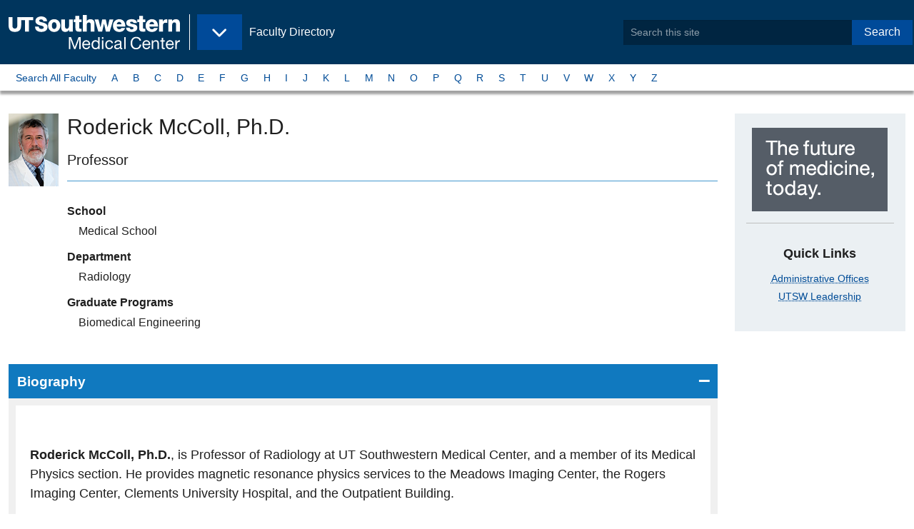

--- FILE ---
content_type: text/html;charset=utf-8
request_url: https://profiles.utsouthwestern.edu/profile/14734/roderick-mccoll.html
body_size: 7358
content:











<!-- default for stories landing -->
<!-- page layout: zf6-default -->
<!-- pf-basic -->


<!DOCTYPE html>
<html lang="en">
  <head>
<!-- Begin /common/zf6/meta/zf6-seo.ftl -->
<meta charset="UTF-8"/>
<meta name="viewport" content="width=device-width, user-scalable=yes, initial-scale=1.0, minimum-scale=1.0">
    <link rel="canonical" href="https://profiles.utsouthwestern.edu/profile/14734/roderick-mccoll.html"/>

        <title>Roderick McColl, Ph.D. - Faculty Profile - UT Southwestern</title>

<meta name="language" content="en-US"/>
<!-- Begin zf6-meta-description component /webscripts/global/zf6/header/zf6-meta-description.get.html.ftl -->
    <meta name="description" content="Professor"/>
<!-- end zf6-meta-description-->
<!-- Begin zf6-metadata component /webscripts/global/zf6/header/zf6-metadata.get.html.ftl -->

        <!-- Before OpenGraph Meta Add the Following Schema.org -->
        <!-- TODO: Dynamically Add the Doctors First and Last Name, and Meta Description to these tags -->
        <meta itemprop="name" content="Roderick McColl, Ph.D." />
            <meta itemprop="description" content="" />

        <!-- Dynamically Create the Content for the meta below -->
        <!-- OPENGRAPH META -->
        <meta property="og:profile" content="http://ogp.me/ns/profile#" />
        <meta property="og:first_name" content="Roderick" />
        <meta property="og:last_name" content="McColl" />

        <meta property="og:website" content="http://ogp.me/ns/website#" />
        <meta property="og:title" content="Roderick McColl, Ph.D. - Faculty Profile - UT Southwestern" />
        <meta property="og:description" content="" />
        <meta property="og:locale" content="en_US" />
        <meta property="og:url" content="https://profiles.utsouthwestern.edu/profile/14734/roderick-mccoll.html" />
        <meta property="og:image" content="https://www.utsouthwestern.edu/resources/images/UTSW_icon.jpg" />
        <meta property="og:image:type" content="image/png">
        <meta property="og:image:width" content="75">
        <meta property="og:image:height" content="75">

        <!-- GSA META -->
        <meta name="gsa:credentials" content="Roderick McColl, Ph.D." />
        <meta name="gsa:specialty:title" content="" />
        <meta name="gsa:profile:thumbimage:src" content="https://profileplus.swmed.edu/facultydata/14734/images/mccoll.png" />

        <!-- TWITTER CARD META -->
        <meta name="twitter:card" content="summary">
        <meta name="twitter:site" content="@UTSW">
        <meta name="twitter:title" content="Roderick McColl, Ph.D. - Faculty Profile - UT Southwestern">
        <meta name="twitter:description" content="">
        <meta name="twitter:creator" content="@UTSW">
        <meta name="twitter:image:src" content="https://www.utsouthwestern.edu/resources/images/UTSW_icon.jpg">
        <meta name="twitter:domain" content="https://profiles.utsouthwestern.edu/profile/14734/roderick-mccoll.html">

        <!-- Elasticsearch META -->
        <meta name="es:modified" content="2024-08-23T03:46:45.522-0500"/>
		    <meta class="elastic" name="es_modified" content="2024-08-23T08:46:45Z"/>
        <meta name="es:launchDate" content=""/>
        	<meta name="es:tags" content=""/>
		    <meta name="es:type" content="article" />
		    <meta class="elastic" name="es_type" content="article" />
        <meta name="es:first_name" content="Roderick" />
        <meta class="elastic" name="es_first_name" content="Roderick" />
        <meta name="es:last_name" content="McColl" />
        <meta class="elastic" name="es_last_name" content="McColl" />
        <meta name="es:credentials" content="Ph.D." />
        <meta class="elastic" name="es_credentials" content="Ph.D." />
        <meta name="es:preferred_name" content="Roderick" />
        <meta class="elastic" name="es_preferred_name" content="Roderick" />
        <meta name="es:title_academic" content="Professor" />
        <meta class="elastic" name="es_title_academic" content="Professor" />
        <meta name="es:title_admin" content="" />     
        <meta class="elastic" name="es_title_admin" content="" />
        <meta name="es:title_endowed" content="" />
        <meta name="es:department" content="Radiology" />
        	<meta class="elastic" name="es_department" content="Radiology" />	
        	<meta name="es:graduate_programs" content="Biomedical Engineering" />
        	<meta class="elastic" name="es_graduate_programs" content="Biomedical Engineering" />
        <meta name="es:research_interests" content="Development of echo-planar imaging methods; interactive and automatic image coregistration techniques; software tools for medical image analysis.,Diffusion Tensor MRI,Functional MRI,Radiology Informatics" />
        	<meta class="elastic" name="es_research_interests" content="Development of echo-planar imaging methods; interactive and automatic image coregistration techniques; software tools for medical image analysis." />	
        	<meta class="elastic" name="es_research_interests" content="Diffusion Tensor MRI" />	
        	<meta class="elastic" name="es_research_interests" content="Functional MRI" />	
        	<meta class="elastic" name="es_research_interests" content="Radiology Informatics" />	
        	<meta name="es:profile:thumbimage:src" content="https://profileplus.swmed.edu/facultydata/14734/images/mccoll.png" />
        	<meta class="elastic" name="es_profile_thumbimage_src" content="https://profileplus.swmed.edu/facultydata/14734/images/mccoll.png" />
        	<meta class="elastic" name="es_thumbimage_src" content="https://profileplus.swmed.edu/facultydata/14734/images/mccoll.png" />
            <meta name="es:keywords" content=""/>
            <meta class="elastic" name="es_keywords" content=""/>
        <meta class="elastic" name="es_thumbimage_rendition" content=""/>
        <meta class="elastic" name="es_contenttitle" content=""/>
	    <meta class="elastic" name="es_mimetype" content="text/html; charset=utf-8"/>
	    <meta class="elastic" name="es_securecontent" content="no"/>
        <!-- End Elasticsearch META -->

<!-- End metadata component -->

<!-- Begin /common/zf6/meta/zf6-bookmarks.ftl -->
<!-- Favorite Icon -->
<link rel="shortcut icon" href="/favicon.ico?id=1" type="image/x-icon"/>

<!-- Application Store and Favicon for Pinned Sites -->
<!-- #Apple Touch Icons -->
<link rel="apple-touch-icon" href="/img/pinned/touch-icon-iphone.png">
<link rel="apple-touch-icon" sizes="76x76" href="/img/pinned/touch-icon-ipad.png">
<link rel="apple-touch-icon" sizes="120x120" href="/img/pinned/touch-icon-iphone-retina.png">
<link rel="apple-touch-icon" sizes="152x152" href="/img/pinned/touch-icon-ipad-retina.png">
<link rel="apple-touch-icon" sizes="180x180" href="/img/pinned/touch-icon-iphone-6-plus.png"> 

<!-- Pinned Sites -->
<!-- #Windows 8 & 7 -->
<!-- 
NOTE: Windows 8 icons should be stored on the root level of each site
      along with browserconfig.xml file
-->
<meta name="application-name" content="Site Search: Faculty Directory - UT Southwestern, Dallas, Texas" />
<!--
NOTE: Windows 7 allows for user to quickly access different parts of a site
      we will use this opportunity to make quick links of each site within our
      site.
-->
<meta name="msapplication-task"
  content="name=Overview;
  action-uri=/profile/overview;
  icon-uri=/favicon.ico" />
<!-- end zf6-bookmarks.ftl -->
<!-- begin /common/zf6/meta/zf6-link-preview.ftl -->
<!-- Link Preview -->
<!--
   Link preview helps users sharing content within Windows 8
   it provides site details and images

   Meta Title and Descriptions will be taken from the Meta SEO
   while this file provides the thumbnail image preview
--
<link rel="image_src" href="preview-thumb.jpg"/>
<link rel="image" href="preview-thumb.jpg"/>
<link rel="thumbnail" href="preview-thumb.jpg"/>
<link rel="og:image" href="preview-thumb.jpg"/>
<!-- end zf6-link-preview.ftl -->
<!-- begin /common/zf6/meta/zf6-link-styles.ftl -->
<link rel="stylesheet" href="https://cdnjs.cloudflare.com/ajax/libs/font-awesome/6.5.2/css/all.min.css" integrity="sha512-SnH5WK+bZxgPHs44uWIX+LLJAJ9/2PkPKZ5QiAj6Ta86w+fsb2TkcmfRyVX3pBnMFcV7oQPJkl9QevSCWr3W6A==" crossorigin="anonymous" referrerpolicy="no-referrer" />

        <link rel="stylesheet" type="text/css" media="all" href='/css/pro-v3-desktop.css?v=d7eeb2a' />

<!-- end zf6-link-styles.ftl -->
  </head>
  <body class="zf6-default edu body-wide">
      <!--googleoff: all-->
      <!--searchindex-off-->
      <a data-elastic-exclude class="button show-on-focus" href="#page_main">Skip to Main Content</a>
      <div id="page" class="page">
        <header data-elastic-exclude id="header_site" class="header--site">
            <div class="header__block--site">
              <div class="header--brand">
<!-- Begin zf6-brand component /webscripts/global/zf6/header/zf6-brand.get.html.ftl -->
  <div class="block--logo">
    <a itemprop="url" href="https://www.utsouthwestern.edu">
        <img class="left" itemprop="logo" src="/img/branding/utsw-edu-logo.svg" alt="UT Southwestern Medical Center" width="240" />
        <span class="show-for-sr show-on-hover">Back to <br><b>UT&nbsp;Southwestern&nbsp;Home</b></span>
    </a>
  </div><!-- Begin zf6-eyebrow component /webscripts/global/zf6/navigation/zf6-eyebrow.get.html.ftl -->
  <div class="block--flag hide-for-print">
    <a href="/profile/">
      <p>Faculty Directory</p>
      <span class="show-for-sr show-on-hover">Back to <br><b>Faculty Directory</b></span>
    </a>
  </div>
  <div class="block--menu hide-for-print">
    <button class="button dropdown" type="button" data-toggle="nav_eyebrow" aria-controls="nav_eyebrow" data-is-focus="false" data-yeti-box="nav_eyebrow" aria-haspopup="true" aria-expanded="false" id="5htqud-dd-anchor">
      <span class="show-for-sr">UT Southwestern Sites</span>
    </button>
  </div>
  <!-- @start Eyebrow Dropdown Content -->
  <div data-elastic-exclude="" id="nav_eyebrow" class="dropdown-pane" data-dropdown="">
    <ul class="menu vertical">
      <li><a href="https://www.utsouthwestern.edu"><span class="fa fa-home" aria-hidden="true"></span>&nbsp;UT Southwestern Home</a></li>
      <li><a href="https://www.utsouthwestern.edu/index.html">Home - EDU</a></li>
      <li><a href="https://www.utsouthwestern.edu/research/">Research</a></li>
      <li><a href="https://www.utsouthwestern.edu/education/">Education &amp; Training</a></li>
      <li><a href="https://utswmed.org/">Patient Care</a></li>
      <li><a href="https://profiles.utsouthwestern.edu">Faculty</a></li>
      <li><a href="https://www.utsouthwestern.edu/departments/">Departments &amp; Centers</a></li>
      <li><a href="https://www.utsouthwestern.edu/media-hub/">Media Hub</a></li>
      <li><a href="https://jobs.utsouthwestern.edu/">Careers</a></li>
      <li><a href="https://www.utsouthwestern.edu/about-us/">About Us</a></li>
      <li><a href="https://www.utsouthwestern.edu/employees/">For Employees</a></li>
    </ul>
  </div>
  <!-- @end Eyebrow Dropdown Content -->
<!-- End eyebrow component -->
              </div>
<!-- Begin zf6-appsearch-search component /webscripts/global/zf6/header/zf6-appsearch-search.get.html.ftl -->
  <div class="header--search">
    <form method="post" action="/profile/_elasticsearchappsearch" id="SearchForm">
        <input type="hidden" name="site" value="utsw_faculty" />
        <div class="input-group">
          <input type="search" class="input-group-field" name="q" placeholder="Search this site" phword="Search this site" title="Search this site" value="" id="search"/>
          <div class="input-group-button">
            <button type="submit" class="button">Search</button>
          </div>
        <div>
    </form>
</div><!-- @end header--search/dropdown pane -->
<!-- End appsearch-search component -->
            </div><!-- @end header__block--site -->
        </header>
        <!-- @end Site Header -->
              <!-- @start Site Nav -->
              <nav data-elastic-exclude aria-label="A to Z Navigation by Last Name" id="siteNav" class="nav--micro-site">
                
                   <div class="nav__block">
<!-- default for stories landing -->
<!-- page layout: zf6-default -->
<!-- pf-basic -->
<!-- Begin zf6-site-nav component /webscripts/global/zf6/navigation/zf6-site-nav.get.html.ftl -->
<ul class="menu">
    <li><a href="/profile/atoz-search.html?phrase=A&searchType=atoz">Search All Faculty</a></li>
    <li class=""><a href="/profile/atoz-search.html?phrase=A&searchType=atoz">A</a></li>
    <li class=""><a href="/profile/atoz-search.html?phrase=B&searchType=atoz">B</a></li>
    <li class=""><a href="/profile/atoz-search.html?phrase=C&searchType=atoz">C</a></li>
    <li class=""><a href="/profile/atoz-search.html?phrase=D&searchType=atoz">D</a></li>
    <li class=""><a href="/profile/atoz-search.html?phrase=E&searchType=atoz">E</a></li>
    <li class=""><a href="/profile/atoz-search.html?phrase=F&searchType=atoz">F</a></li>
    <li class=""><a href="/profile/atoz-search.html?phrase=G&searchType=atoz">G</a></li>
    <li class=""><a href="/profile/atoz-search.html?phrase=H&searchType=atoz">H</a></li>
    <li class=""><a href="/profile/atoz-search.html?phrase=I&searchType=atoz">I</a></li>
    <li class=""><a href="/profile/atoz-search.html?phrase=J&searchType=atoz">J</a></li>
    <li class=""><a href="/profile/atoz-search.html?phrase=K&searchType=atoz">K</a></li>
    <li class=""><a href="/profile/atoz-search.html?phrase=L&searchType=atoz">L</a></li>
    <li class=""><a href="/profile/atoz-search.html?phrase=M&searchType=atoz">M</a></li>
    <li class=""><a href="/profile/atoz-search.html?phrase=N&searchType=atoz">N</a></li>
    <li class=""><a href="/profile/atoz-search.html?phrase=O&searchType=atoz">O</a></li>
    <li class=""><a href="/profile/atoz-search.html?phrase=P&searchType=atoz">P</a></li>
    <li class=""><a href="/profile/atoz-search.html?phrase=Q&searchType=atoz">Q</a></li>
    <li class=""><a href="/profile/atoz-search.html?phrase=R&searchType=atoz">R</a></li>
    <li class=""><a href="/profile/atoz-search.html?phrase=S&searchType=atoz">S</a></li>
    <li class=""><a href="/profile/atoz-search.html?phrase=T&searchType=atoz">T</a></li>
    <li class=""><a href="/profile/atoz-search.html?phrase=U&searchType=atoz">U</a></li>
    <li class=""><a href="/profile/atoz-search.html?phrase=V&searchType=atoz">V</a></li>
    <li class=""><a href="/profile/atoz-search.html?phrase=W&searchType=atoz">W</a></li>
    <li class=""><a href="/profile/atoz-search.html?phrase=X&searchType=atoz">X</a></li>
    <li class=""><a href="/profile/atoz-search.html?phrase=Y&searchType=atoz">Y</a></li>
    <li class=""><a href="/profile/atoz-search.html?phrase=Z&searchType=atoz">Z</a></li>
</ul>
<!-- End site-nav component -->
                   </div>
                
              </nav>
              <!-- @end Site Nav -->
            
      <!--googleon: all-->
      <!--searchindex-on-->
      <div class="page__block--main">
        <main id="page_main" class="page__main">



  <div class="main__block">
    

      <article class="page__article article">
        

        <div class="article__main">
<!-- Begin zf6-profile-basic component /webscripts/template/zf6/contents/zf6-profile-basic.get.html.ftl -->

    <header class="card">
                <div class="card__media">
                    <img src="https://profileplus.swmed.edu/facultydata/14734/images/mccoll.png" class="card__image" itemprop="image" alt="Roderick McColl, Ph.D.
" style="max-width:200px;" />
                </div>
        <div class="card__content">
            <h1 id="faculty_name" class="mb1"><span itemprop="name">Roderick McColl</span>, Ph.D.
</h1>
            <h2 class="show-for-sr">Titles and Appointments</h2>

            <p class="h4 text-normal mt0 pb1 mb2" itemprop="jobTitle" style="border-bottom:1px solid #4397ce;">Professor</p>
            <dl>
                    <dt class="heading">School</dt>
                    <dd class="detail">
                        Medical School
                    </dd>

                    <dt class="heading">Department</dt>
                    <dd class="detail">
Radiology
                    </dd>

                    <dt class="heading">Graduate Programs</dt> 
                    <dd class="detail">Biomedical Engineering</dd>
            </dl>

        </div>
    </header>

    <div class="accordion accordion-alt" data-accordion data-allow-all-closed="true">

    <li class="accordion-item is-active" data-accordion-item >
        <!-- Accordion tab title -->
        <a href="#" class="accordion-title">Biography</a>

        <!-- Accordion tab content: it would start in the open state due to using the 'is-active' state class. -->
        <div class="accordion-content" data-tab-content>
                    	<p id="bio-text" class="size-14 profile-text"><p><strong>Roderick McColl, Ph.D.</strong>, is Professor of Radiology at UT Southwestern Medical Center, and a member of its Medical Physics section. He provides magnetic resonance physics services to the Meadows Imaging Center, the Rogers Imaging Center, Clements University Hospital, and the Outpatient Building.</p> 
<p>Originally from Scotland, Dr. McColl received a bachelor's degree in electrical engineering from the University of Edinburgh. He then obtained a master's degree in electrical engineering from the University of Texas at Arlington, before earning his doctoral degree in computer science from the University of Warwick in Coventry, England.</p> 
<p>In 1984, Dr. McColl received a Fullbright Scholarship.</p> 
<p>Dr. McColl joined the Radiology faculty in 1992 as an Assistant Professor, and advanced to Associate Professor in 2002. He became a full Professor in 2019. He is also a member of the Graduate School of Biomedical Engineering and of the Graduate School of Radiological Sciences.</p> 
<p>Dr. McColl's research interests include Multi-modality imaging workstation and software design; development of echo-planar image reconstruction and optimization; functional magnetic resonance imaging; diffusion tensor imaging techniques and applications; imaging informatics, including the advancement of novel image archiving, communication and management techniques; and medical image processing approaches appropriate to generalize across multiple imaging sub-specialities and modalities. These efforts led to several milestones including: The design and implementation of an echo-planar and fMRI reconstruction/analysis<br />platform which was used by several UT Southwestern investigators and graduate students for both extramurally funded and dissertation-level research; development of web-based research PACS systems which were used in several large-scale UT Southwestern, studies including the Dallas Heart Study, as the online image storage and communication mechanism; development of DTI data management and analysis techniques which led to use in the Gulf War Neuroimaging Project; and management of data pertaining to multi-organ function in the heart, great vessels, aorta and carotids.</p> 
<p>His work has led him to author or co-author more than 65 original articles in peer-reviewed publications and two book chapters. He has also been invited to present his findings at mroe than 30 scientific meetings and conferences throughout the United States and around the world.</p> 
<p>During the course of his career, Dr. McColl has received or been involved in extramural funded research from the Department of Defense, Veterans Affairs, and the National Institutes of Health. He has also served as a reviewer and/or chair for grant review committees including the American Heart Association, Department of Defense, National Institutes of Health and several other international organizations.</p> 
<p>Dr. McColl is an active member of the American College of Radiology and the American Association of Physicists in Medicine.</p></p>
        </div>
    </li>

    <li class="accordion-item " data-accordion-item  itemtype="//schema.org/EducationalOrganization" itemprop="alumni">
        <!-- Accordion tab title -->
        <a href="#" class="accordion-title">Education</a>

        <!-- Accordion tab content: it would start in the open state due to using the 'is-active' state class. -->
        <div class="accordion-content" data-tab-content>
                    <dl class="ffregularprofile-education">
        <dt class="education-type">Undergraduate</dt>
        <dd class="school">University of Edinburgh (1984), Electrical Engineering</dd>
        <dt class="education-type">Graduate School</dt>
        <dd class="school">University of Texas-Arlington (1986), Electrical Engineering</dd>
        <dt class="education-type">Graduate School</dt>
        <dd class="school">University of Warwick (1992), Computer Sciences</dd>
                    </dl>
        </div>
    </li>

    <li class="accordion-item " data-accordion-item >
        <!-- Accordion tab title -->
        <a href="#" class="accordion-title">Research Interest</a>

        <!-- Accordion tab content: it would start in the open state due to using the 'is-active' state class. -->
        <div class="accordion-content" data-tab-content>
    <ul>
            <li> Development of echo-planar imaging methods; interactive and automatic image coregistration techniques; software tools for medical image analysis.</li>
            <li> Diffusion Tensor MRI</li>
            <li> Functional MRI</li>
            <li> Radiology Informatics</li>
    </ul>
        </div>
    </li>



    <li class="accordion-item " data-accordion-item >
        <!-- Accordion tab title -->
        <a href="#" class="accordion-title">Honors &amp; Awards</a>

        <!-- Accordion tab content: it would start in the open state due to using the 'is-active' state class. -->
        <div class="accordion-content" data-tab-content>
    <ul>
            <li itemprop="award">Reviewer<br />DOD Breast Cancer Research Program (2003)</li>
            <li itemprop="award">Reviewer<br />NIH DRG Special Emphasis Panel SSS-7, Biomedical Imaging Technologies (1994)</li>
            <li itemprop="award">Graduate Faculty<br />Biomedical Engineering - Southwestern Graduate School in Biomedical Sciences (1993)</li>
            <li itemprop="award">Graduate Faculty<br />Radiological Sciences, Southwestern Graduate School in Biomedical Sciences (1993)</li>
            <li itemprop="award">Fulbright Scholarship<br /> (1984)</li>
    </ul>
        </div>
    </li>

    <li class="accordion-item " data-accordion-item >
        <!-- Accordion tab title -->
        <a href="#" class="accordion-title">Professional Associations/Affiliations</a>

        <!-- Accordion tab content: it would start in the open state due to using the 'is-active' state class. -->
        <div class="accordion-content" data-tab-content>
    <ul>
            <li>American Association of Physicists in Medicine</li>
            <li>American College of Radiology</li>
    </ul>
        </div>
    </li>

    </div>



<!-- End profile-basic components -->        </div>

        <aside class="article__aside hide-for-print">
<!-- Begin zf6-helplink-phone-appointment component /webscripts/template/zf6/widgets/zf6-helplink-phone-appointment.get.html.ftl default on -->
        <div class="callout text-center">
            <img src="/img/block-future-of-medicine.png" alt="UT Southwestern, The future of medicine, today." />
          <hr>
          <h2>Quick Links</h2>
            <ul class="no-bullets">
                <li><a href="https://www.utsouthwestern.edu/about-us/administrative-offices/index.html">Administrative Offices</a></li>
                <li><a href="https://www.utsouthwestern.edu/about-us/leadership/index.html">UTSW Leadership</a></li>
            </ul>
        </div>
<!-- End helplink-phone-appointment components -->
<!-- Begin zf6-related-links component /webscripts/template/zf6/widgets/zf6-related-links.get.html.ftl -->
<!-- End related-links components -->
        </aside>
        
      </article>


  </div><!-- @end main__block -->


        </main>
      </div>
      <!--googleoff: all-->
      <!--searchindex-off-->
<!-- Begin internal-request component /webscripts/global/footer/internal-request.get.html.ftl default on -->
<!-- End internal-request components -->
      <!-- @start Page Footer -->
<!-- Begin zf6-footer component /webscripts/global/zf6/footer/zf6-footer.get.html.ftl -->

<footer data-elastic-exclude="" id="siteFooter" class="site-footer" role="contentinfo">
  <div class="section__block">
    <div class="footer__block">
      <h3>Institution</h3>
      <ul class="list-links">
        <li><a href="https://jobs.utsouthwestern.edu/">Careers</a></li>
        <li><a href="https://www.utsouthwestern.edu/comments.html">Comments &amp; Questions</a></li>
        <li><a href="https://www.utsouthwestern.edu/about-us/contact-us.html">Contact Us</a></li>
        <li><a href="https://www.utsouthwestern.edu/about-us/maps-and-directions/index.html">Maps</a></li>
        <li><a href="https://directory.utsouthwestern.edu/">Phone Directory</a></li>
        <li><a href="https://profiles.utsouthwestern.edu/profile/SiteMap.xml">Sitemap</a></li>
      </ul>
    </div>

    <div class="footer__block">
      <h3>Legal</h3>
      <ul class="list-links">
        <li><a href="https://www.utsouthwestern.edu/about-us/administrative-offices/financial-aid/policies-disclosures/heerf.html">HEERF Reporting</a></li>
        <li><a href="https://www.utsouthwestern.edu/legal/non-discrimination.html">Non-Discrimination Policy</a></li>
        <li><a href="https://utswmed.org/patient-resources/your-visit-stay/rights-responsibilities/index.html">Patient Rights</a></li>
        <li><a href="https://www.utsouthwestern.edu/legal/open-records.html">Open Records</a></li>
        <li><a href="https://www.utsouthwestern.edu/legal/privacy-policy.html">Privacy Policy</a></li>
        <li><a href="https://www.utsouthwestern.edu/legal/protected-expression.html">Protected Expression</a></li>
        <li><a href="https://www.utsouthwestern.edu/legal/index.html">Site Policies</a></li>
      </ul>
    </div>

    <div class="footer__block">
      <h3>State</h3>
      <ul class="list-links">
        <li><a href="https://www.texas.gov/">State of Texas</a></li>
        <li><a href="https://veterans.portal.texas.gov/">Texas Veterans Portal</a></li>
        <li><a href="https://www.tsl.texas.gov/trail/index.html">TRAIL Search</a></li>
        <li><a href="https://www.utsystem.edu/">UT System</a></li>
      </ul>
    </div>

    <div class="footer__block">
      <h3>Social</h3>
      <ul class="link-social list-links">
        <li><a href="https://www.facebook.com/utswmed">Facebook</a></li>
        <li><a href="https://www.twitter.com/utswnews">Twitter</a></li>
        <li><a href="https://www.instagram.com/utswnews/">Instagram</a></li>
        <li><a href="https://www.youtube.com/user/UTSWMed">Youtube</a></li>
        <li><a href="https://www.pinterest.com/utswmed/">Pinterest</a></li>
        <li><a href="https://www.linkedin.com/school/utsw/">LinkedIn</a></li>
      </ul>
    </div>

    <div class="footer__block">
      <figure class="branding">
        <a href="https://www.utsouthwestern.edu">
          <img src="/img/brand/ut-southwestern-alt.png" alt="UT Southwestern Medical Center - The future of medicine, today!">
        </a>
      </figure>
      <div class="text-right copyright">
        <p>Copyright 2024. The&nbsp;University&nbsp;of&nbsp;Texas&nbsp;Southwestern&nbsp;Medical&nbsp;Center</p>
        <p itemscope="" itemtype="//schema.org/PostalAddress"><span class="adr" itemprop="streetAddress">5323 Harry Hines <abbr title="Boulevard">Blvd.</abbr></span>, <span itemprop="addressLocality">Dallas</span>, <span itemprop="addressRegion">Texas</span> <span itemprop="postalCode">75390</span><br /><span class="phone">Phone 214-648-3111</span></p>
      </div>
    </div>

  </div>
</footer>
<!-- End footer component -->
<!-- Begin /common/zf6/footer/zf6-scripts.ftl -->


<script id="js-swlxws-constants">
let gtmParam = '';
let SWLXWS_IS_MOBILE,
    SWLXWS_IS_TABLET,
    SWLXWS_GTM = gtmParam || 'GTM-MTLGC7',
    SWLXWS_CSSPATH = '/profile/css/',
    SWLXWS_IMGPATH = '/profile/img/',
    SWLXWS_JSPATH,
    SWLXWS_FONTPATH = '/profile/fonts/';
</script>




<!-- Google Tag Manager | Implementation details in misc script file -->

<noscript id="js-gtm-nojs">
    <iframe src="//www.googletagmanager.com/ns.html?id=GTM-MTLGC7" height="0" width="0" style="display:none;visibility:hidden"></iframe>
</noscript>

<!-- End Google Tag Manager -->
<script src='/js/on-demand-latest/pro-v3.js?v=214a413'></script>

<!-- end zf6-scripts.ftl -->
      <!-- @end Page Footer -->

      <!--googleon: all-->
      <!--searchindex-on-->
  </body>
</html>


--- FILE ---
content_type: text/css
request_url: https://profiles.utsouthwestern.edu/css/pro-v3-desktop.css?v=d7eeb2a
body_size: 40238
content:
@charset "UTF-8";:root{--blue-115:#009ee2;--blue-250:#1079bf;--blue-295:#1079bf;--blue-480:#004c97;--blue-800:#00355d;--cyan-150:#009ee2;--cyan-250:#1db0d5;--gold-100:#cc8b47;--green-600:#008340;--magenta-580:#850C45;--neutral-100:#ffffff;--neutral-108:#f7f7f7;--neutral-110:#f7f7f7;--neutral-122:#f2f2f2;--neutral-130:#f2f2f2;--neutral-210:#c1c1c2;--neutral-500:#636466;--neutral-540:#636466;--neutral-700:#474747;--neutral-800:#474747;--neutral-860:#222;--neutral-900:#000000;--neutral-sand-100:#faf7f2;--neutral-tan-200:#f0e8d7;--neutral-olive-100:#eff1e0;--neutral-olive-200:#d8dcb1;--orange-450:#d54125;--powder-blue-100:#e8f1f6;--powder-blue-110:#ebf0f3;--powder-blue-120:#d3dde6;--purple-700:#645faa;--red-500:#c51f2e;--slate-blue-500:#00355d;--yellow-100:#faf7f2;--yellow-300:#fffb7a;--yellow-400:#fce365;--yellow-500:#fce365;--yellow-700:#fffb7a}@media print,screen and (min-width:40em){.reveal,.reveal.large,.reveal.small,.reveal.tiny{right:auto;left:auto;margin:0 auto}}:root{--blue-115:#009ee2;--blue-250:#1079bf;--blue-295:#1079bf;--blue-480:#004c97;--blue-800:#00355d;--cyan-150:#009ee2;--cyan-250:#1db0d5;--gold-100:#cc8b47;--green-600:#008340;--magenta-580:#850C45;--neutral-100:#ffffff;--neutral-108:#f7f7f7;--neutral-110:#f7f7f7;--neutral-122:#f2f2f2;--neutral-130:#f2f2f2;--neutral-210:#c1c1c2;--neutral-500:#636466;--neutral-540:#636466;--neutral-700:#474747;--neutral-800:#474747;--neutral-860:#222;--neutral-900:#000000;--neutral-sand-100:#faf7f2;--neutral-tan-200:#f0e8d7;--neutral-olive-100:#eff1e0;--neutral-olive-200:#d8dcb1;--orange-450:#d54125;--powder-blue-100:#e8f1f6;--powder-blue-110:#ebf0f3;--powder-blue-120:#d3dde6;--purple-700:#645faa;--red-500:#c51f2e;--slate-blue-500:#00355d;--yellow-100:#faf7f2;--yellow-300:#fffb7a;--yellow-400:#fce365;--yellow-500:#fce365;--yellow-700:#fffb7a}/*! normalize.css v8.0.0 | MIT License | github.com/necolas/normalize.css */html{line-height:1.15;-webkit-text-size-adjust:100%}body{margin:0}h1{font-size:2em;margin:.67em 0}hr{-webkit-box-sizing:content-box;box-sizing:content-box;height:0;overflow:visible}pre{font-family:monospace,monospace;font-size:1em}a{background-color:transparent}abbr[title]{border-bottom:0;-webkit-text-decoration:underline dotted;text-decoration:underline dotted}b,strong{font-weight:bolder}code,kbd,samp{font-family:monospace,monospace;font-size:1em}small{font-size:80%}sub,sup{font-size:75%;line-height:0;position:relative;vertical-align:baseline}sub{bottom:-.25em}sup{top:-.5em}img{border-style:none}button,input,optgroup,select,textarea{font-family:inherit;font-size:100%;line-height:1.15;margin:0}button,input{overflow:visible}button,select{text-transform:none}[type=button],[type=reset],[type=submit],button{-webkit-appearance:button}[type=button]::-moz-focus-inner,[type=reset]::-moz-focus-inner,[type=submit]::-moz-focus-inner,button::-moz-focus-inner{border-style:none;padding:0}[type=button]:-moz-focusring,[type=reset]:-moz-focusring,[type=submit]:-moz-focusring,button:-moz-focusring{outline:1px dotted ButtonText}fieldset{padding:.35em .75em .625em}legend{-webkit-box-sizing:border-box;box-sizing:border-box;color:inherit;display:table;max-width:100%;padding:0;white-space:normal}progress{vertical-align:baseline}textarea{overflow:auto}[type=checkbox],[type=radio]{-webkit-box-sizing:border-box;box-sizing:border-box;padding:0}[type=number]::-webkit-inner-spin-button,[type=number]::-webkit-outer-spin-button{height:auto}[type=search]{-webkit-appearance:textfield;outline-offset:-2px}[type=search]::-webkit-search-decoration{-webkit-appearance:none}::-webkit-file-upload-button{-webkit-appearance:button;font:inherit}details{display:block}summary{display:list-item}template{display:none}[hidden]{display:none}[data-whatinput=mouse] *,[data-whatinput=mouse] :focus,[data-whatinput=touch] *,[data-whatinput=touch] :focus,[data-whatintent=mouse] *,[data-whatintent=mouse] :focus,[data-whatintent=touch] *,[data-whatintent=touch] :focus{outline:0}[draggable=false]{-webkit-touch-callout:none;-webkit-user-select:none}.foundation-mq{font-family:"small=0em&medium=40em&large=64em&xlarge=75em&xxlarge=90em"}html{-webkit-box-sizing:border-box;box-sizing:border-box;font-size:100%}*,::after,::before{-webkit-box-sizing:inherit;box-sizing:inherit}body{margin:0;padding:0;background:#fff;font-family:Arial,Helvetica,Roboto,"Segoe UI",system-ui,-apple-system,BlinkMacSystemFont,sans-serif;font-weight:400;line-height:1.3;color:#1f1f1f;-webkit-font-smoothing:antialiased;-moz-osx-font-smoothing:grayscale}img{display:inline-block;vertical-align:middle;max-width:100%;height:auto;-ms-interpolation-mode:bicubic}textarea{height:auto;min-height:50px;border-radius:0}select{-webkit-box-sizing:border-box;box-sizing:border-box;width:100%;border-radius:0}.map_canvas embed,.map_canvas img,.map_canvas object,.mqa-display embed,.mqa-display img,.mqa-display object{max-width:none!important}button{padding:0;-webkit-appearance:none;-moz-appearance:none;appearance:none;border:0;border-radius:0;background:0 0;line-height:1;cursor:auto}[data-whatinput=mouse] button{outline:0}pre{overflow:auto;-webkit-overflow-scrolling:touch}button,input,optgroup,select,textarea{font-family:inherit}.is-visible{display:block!important}.is-hidden{display:none!important}.emergency{position:relative;width:100%;margin-bottom:0}.emergency .row{max-width:87.5rem;width:100%;margin-left:auto;margin-right:auto;margin-top:0;margin-bottom:0}.emergency a{border-bottom:solid 1px}.emergency.fadeOutUp{position:absolute}.emergency>div{display:-webkit-box;display:-ms-flexbox;display:flex;padding:1rem}.emergency>.red{background-color:#c51f2e;color:#fff}.emergency>.red a{color:#fff}.emergency>.red a:hover{color:#f2f2f2}.emergency>.red a:link{color:#fff}.emergency>.black{background-color:#636466;color:#fff}.emergency>.black a{color:#fff}.emergency>.black a:link{color:#fff}.emergency>.black a:hover{color:#e8f1f6}.emergency>.yellow{background-color:#fffb7a;color:#636466}.emergency>.yellow a{color:#636466}.emergency>.yellow a:link{color:#636466}.emergency>.yellow a:hover{color:#004c97}.emergency>.gray{background-color:#f2f2f2}.emergency>.gray a{color:#636466}.emergency>.gray a:link{color:#636466}.emergency>.gray a:hover{color:#004c97}.emergency .fa{display:-webkit-box;display:-ms-flexbox;display:flex;-webkit-box-pack:center;-ms-flex-pack:center;justify-content:center;-webkit-box-align:center;-ms-flex-align:center;align-items:center;height:50px;margin-right:1rem;padding:1rem;font-size:1.5rem;line-height:1;background:#fff;border-radius:100%;width:50px}.emergency h1{font-size:1.5rem;font-weight:700}.emergency p{margin-bottom:0}body>.show-on-focus:focus{position:fixed!important;z-index:9999;inset:auto 0;padding:.875rem;border-bottom-color:transparent!important}.header--site{background-color:#00355d}.header--site .button.dropdown{margin-bottom:0;padding:.8125rem .625rem}.header--site .button::after{top:0;margin-left:0}.header--site .input-group{height:2.1875rem;margin-bottom:0;background-color:rgba(0,0,0,.3)}.header--site .input-group-button:first-of-type{display:-webkit-box;display:-ms-flexbox;display:flex;width:19%}.header--site .input-group-button:last-of-type{width:20%}.header--site .input-group-button:nth-child(7){width:20%}.header--site input[type=search],.header--site input[type=submit],.header--site select{height:100%;font-size:.875rem}.header--site input[type=search],.header--site select{margin-bottom:0}.header--site input[type=search]{padding:.1875rem .625rem;background-color:transparent;border-width:0;color:#fefefe;width:61%;background-color:transparent}.header--site input[type=search]::-webkit-input-placeholder{color:rgba(255,255,255,.55)}.header--site input[type=search]::-moz-placeholder{color:rgba(255,255,255,.55)}.header--site input[type=search]:-ms-input-placeholder{color:rgba(255,255,255,.55)}.header--site input[type=search]::-ms-input-placeholder{color:rgba(255,255,255,.55)}.header--site input[type=search]::placeholder{color:rgba(255,255,255,.55)}.header--site input[type=search]:focus{background-color:#d8e2e8;-webkit-box-shadow:none;box-shadow:none;color:#636466}.header--site input[type=submit]{padding:.6875rem 1.25rem;font-size:.6875rem;background-color:#5171a3;width:100%}.header--site select{height:1.785rem;margin:.1875rem;padding:0;background-image:none;background-color:transparent;border:1px solid hsla(0,0%,100%,.2);color:hsla(0,0%,100%,.55);-webkit-appearance:menulist}.header__block--site{max-width:87.5rem;margin-left:auto;margin-right:auto;padding-right:.75rem;padding-left:.75rem;min-width:75rem;display:-webkit-box;display:-ms-flexbox;display:flex;padding-top:1.25rem;padding-bottom:1.25rem}.header__block--site .block--logo img{margin-right:.5rem}.header__block--site .block--flag{display:-webkit-box;display:-ms-flexbox;display:flex;-webkit-box-align:center;-ms-flex-align:center;align-items:center;-webkit-box-ordinal-group:4;-ms-flex-order:3;order:3}.header__block--site .block--flag p{margin-bottom:0;font-size:1rem;line-height:1;color:#fff}.header__block--site .block--menu{display:-webkit-box;display:-ms-flexbox;display:flex;-webkit-box-align:center;-ms-flex-align:center;align-items:center;-webkit-box-ordinal-group:3;-ms-flex-order:2;order:2;margin-left:.3125rem;padding-left:.625rem;padding-right:.625rem;border-left:1px solid #fff}.header--brand{display:-webkit-box;display:-ms-flexbox;display:flex;-webkit-box-flex:0;-ms-flex:0 0 auto;flex:0 0 auto;width:calc(50% - 1.5rem);margin-right:.75rem;width:calc(50% - .75rem)}.header--brand>.block--flag>a,.header--brand>.block--logo>a{position:relative;display:-webkit-box;display:-ms-flexbox;display:flex;-webkit-box-align:center;-ms-flex-align:center;align-items:center;height:100%;font-size:14px;line-height:1}.header--brand>.block--logo .show-on-hover{width:100%}.header--brand>.block--flag .show-on-hover{width:auto}.header--brand a .show-on-hover{display:none;top:0;left:0;z-index:2;height:100%;padding:.875rem;clip:auto;clip-path:none;background-color:#00355d;color:#fff}.header--brand a:focus .show-on-hover,.header--brand a:hover .show-on-hover{display:block}.header--search{display:-webkit-box;display:-ms-flexbox;display:flex;-webkit-box-orient:horizontal;-webkit-box-direction:normal;-ms-flex-flow:row wrap;flex-flow:row wrap;-webkit-box-pack:end;-ms-flex-pack:end;justify-content:flex-end;-webkit-box-align:center;-ms-flex-align:center;align-items:center;-webkit-box-flex:0;-ms-flex:0 0 auto;flex:0 0 auto;width:calc(50% - 1.5rem);margin-left:.75rem;width:calc(50% - .75rem)}.header--search>form{width:100%;max-width:24.6875rem}.header--search select:focus{color:#666}.site-footer{width:100%;padding-top:1rem;background-color:#00355d}.site-footer:first-child h3{width:100%}.site-footer abbr{border-bottom-width:0;cursor:pointer}.site-footer a{color:#fff}.site-footer a:focus,.site-footer a:hover{text-decoration-line:underline}.site-footer h3{margin-top:1rem;margin-bottom:.5rem;color:#f1f1f1;letter-spacing:.025rem}.site-footer ul{margin-bottom:1rem;margin-left:0;font-size:.875rem;line-height:1.4285714286;list-style-type:none;padding-right:1rem}.site-footer li{margin-bottom:.25rem;font-weight:700}.site-footer li li{font-weight:400}.site-footer .section__block{max-width:87.5rem;margin-left:auto;margin-right:auto;padding-right:.75rem;padding-left:.75rem;min-width:75rem;display:-webkit-box;display:-ms-flexbox;display:flex;-ms-flex-wrap:wrap;flex-wrap:wrap}.site-footer .section__block>h3{width:100%}.site-footer .section__block:nth-child(2) li{font-weight:400}.site-footer .list-links.mandatory{font-size:1.125rem}.site-footer .footer__section{text-align:center;text-align:left}.site-footer .footer__section--meta{padding-top:1rem;padding-bottom:1rem}.site-footer .branding{display:-webkit-box;display:-ms-flexbox;display:flex;-webkit-box-align:center;-ms-flex-align:center;align-items:center}.site-footer .branding>a{-webkit-box-flex:1;-ms-flex:1 0 20%;flex:1 0 20%}.site-footer .branding>a:first-child{-webkit-box-flex:2;-ms-flex:2 0 auto;flex:2 0 auto;text-align:right}.site-footer .copyright{color:#fff}.site-footer .copyright p{margin-bottom:0;font-size:.625rem}.site-footer .footer__block{-webkit-box-flex:0;-ms-flex:0 0 auto;flex:0 0 auto;width:20%}.footer__section--meta .footer__block{-webkit-box-flex:0;-ms-flex:0 0 auto;flex:0 0 auto;width:100%;flex:0 0 auto;width:33.3333333333%}.footer__section--meta .footer__block:first-child{display:-webkit-box;display:-ms-flexbox;display:flex;-ms-flex-wrap:wrap;flex-wrap:wrap;-webkit-box-align:center;-ms-flex-align:center;align-items:center}.footer__section--meta .footer__block:first-child a.no-link{margin-bottom:1rem}.footer__section--meta .footer__block:first-child img{width:70%}.footer__section--meta .footer__block:nth-child(2){display:-webkit-box;display:-ms-flexbox;display:flex;text-align:center}.footer__section--meta .footer__block:last-child{display:-webkit-box;display:-ms-flexbox;display:flex;-webkit-box-pack:end;-ms-flex-pack:end;justify-content:flex-end}.internal-request{width:100%;padding:.5rem;background-color:#004c97;border-bottom:solid 1px #fefefe;color:#fefefe;text-align:right}.internal-request .card__media--trigger,.internal-request p{display:inline}.internal-request .internal-request-link{color:#fff;font-weight:700;border-bottom:dotted 1px}.internal-request .internal-request-link:hover{color:#fff;border-bottom:solid 1px}.internal-request .card__media--hover::after,.internal-request .card__media--trigger::after{display:none}.nav--micro-site,.nav--site{position:relative;background-color:#fff;border-top:1px solid #fff;-webkit-box-shadow:0 5px 3px 0 rgba(71,71,71,.5);box-shadow:0 5px 3px 0 rgba(71,71,71,.5);width:100%;z-index:5}.nav--micro-site .dropdown-content,.nav--site .dropdown-content{position:absolute;left:0;z-index:5;display:none;width:100%;margin-top:-.375rem;background-color:#fff;background-image:linear-gradient(120deg,#fdfbfb 0,#f6f7f7 100%);-webkit-box-shadow:0 5px 10px -10px hsla(0,0%,0%,.8);box-shadow:0 5px 10px -10px hsla(0,0%,0%,.8)}.nav--micro-site .dropdown-content .menu a,.nav--site .dropdown-content .menu a{padding:.25rem .5rem;font-size:.8125rem}.nav--micro-site .dropdown-content>div,.nav--site .dropdown-content>div{width:25%;padding-left:.375rem!important;padding-right:.375rem!important;border-right:1px solid #f5f5f5}.nav--micro-site .dropdown-content>div:first-child,.nav--site .dropdown-content>div:first-child{background-color:#5171a3}.nav--micro-site .dropdown-content>div:first-child a,.nav--site .dropdown-content>div:first-child a{color:#fff}.nav--micro-site .dropdown-content>div:first-child a:focus,.nav--micro-site .dropdown-content>div:first-child a:hover,.nav--site .dropdown-content>div:first-child a:focus,.nav--site .dropdown-content>div:first-child a:hover{color:#fff;background-color:#344a6b}.nav--micro-site .dropdown-content>div>h3,.nav--site .dropdown-content>div>h3{font-size:1.375rem;margin-bottom:.625rem!important;padding-left:.625rem!important}.nav--micro-site .has-dropdown:focus>.dropdown-content,.nav--micro-site .has-dropdown:hover>.dropdown-content,.nav--site .has-dropdown:focus>.dropdown-content,.nav--site .has-dropdown:hover>.dropdown-content{border:solid 1px #f0f0f0;display:-webkit-box;display:-ms-flexbox;display:flex}.nav--micro-site .nav__title,.nav--site .nav__title{margin-bottom:0;line-height:1;margin-top:1rem;margin-left:.5rem;font-size:2.125rem}.nav--micro-site .menu,.nav--site .menu{min-width:100%}.nav--micro-site li.active>a,.nav--site li.active>a{position:relative;background-color:transparent;color:#636466}.nav--micro-site li.active>a::after,.nav--site li.active>a::after{content:"";position:absolute;bottom:0;left:0;height:.25rem;width:100%;background-color:#5171a3}.nav--micro-site li>a,.nav--site li>a{font-size:.875rem;line-height:1.25rem}.nav--micro-site li>a:focus,.nav--micro-site li>a:hover,.nav--site li>a:focus,.nav--site li>a:hover{color:#00ade8;outline:0}.nav--micro-site abbr,.nav--site abbr{border-bottom-width:0;cursor:pointer}.nav--micro-site .has-dropdown:focus>.dropdown-content,.nav--micro-site .has-dropdown:hover>.dropdown-content,.nav--site .has-dropdown:focus>.dropdown-content,.nav--site .has-dropdown:hover>.dropdown-content{border:solid 1px #f0f0f0;display:-webkit-box;display:-ms-flexbox;display:flex}.nav__block{max-width:87.5rem;margin-left:auto;margin-right:auto;padding-right:.75rem;padding-left:.75rem;min-width:75rem}.nav--breadcrumb .nav__block{-webkit-box-pack:end;-ms-flex-pack:end;justify-content:flex-end}.nav--micro-site>.nav__block>.nav__sub__title{margin-left:.5rem;margin-bottom:0}.nav--breadcrumb{background-color:#6d6e70;-webkit-box-shadow:inset 0 5px 10px -5px #333;box-shadow:inset 0 5px 10px -5px #333;width:100%}.nav--micro-sub-nav{-webkit-box-flex:0;-ms-flex:0 0 auto;flex:0 0 auto;width:calc(20% - 1.5rem);margin-right:.75rem}.menu abbr{border-bottom-width:0;cursor:pointer}.breadcrumbs{display:-webkit-box;display:-ms-flexbox;display:flex;-webkit-box-pack:end;-ms-flex-pack:end;justify-content:flex-end;max-width:initial}.breadcrumbs li{margin-bottom:0}.anchors{display:-webkit-box;display:-ms-flexbox;display:flex;position:fixed;z-index:8;-webkit-box-orient:vertical;-webkit-box-direction:normal;-ms-flex-direction:column;flex-direction:column;-webkit-box-align:end;-ms-flex-align:end;align-items:flex-end;bottom:6rem;right:10px;left:auto}.anchors>div{margin-bottom:.5rem}.anchors .button{position:relative;border:1px solid #fff}.anchors .button>img{margin-right:.5rem}.anchors .button>img:last-child{margin-left:.5rem;margin-right:0}.anchors .button:first-child .show-on-hover{position:absolute;right:43px;top:-2px;width:5.625rem;margin-right:-1px;padding:.78125rem .625rem;border:1px solid;border-right-width:0}.sub-nav{padding:1.25rem .5rem;font-size:.875rem;background-color:#f7f7f7;min-height:13.75rem;margin-bottom:1rem}.sub-nav li{width:100%}.sub-nav>.menu{border-top:5px solid #ebebeb;padding-top:.75rem}.sub-nav>.menu a{line-height:1.2857142857}.sub-nav>.menu .active>a{color:#9c3056;font-weight:600}.sub-nav>.menu>.open>a{padding-top:.625rem;padding-bottom:.625rem;background-color:#5171a3;color:#fff}.sub-nav>.menu>.open>a:focus,.sub-nav>.menu>.open>a:hover{background-color:#1e4477}.sub-nav a{color:#344a6b}.sub-nav a:focus,.sub-nav a:hover{color:#636b78}nav .menu .button,nav .menu a{padding:.5rem .65rem}.row{max-width:87.5rem;margin-right:auto;margin-left:auto}.row::after,.row::before{display:table;content:" ";-ms-flex-preferred-size:0;flex-basis:0;-webkit-box-ordinal-group:2;-ms-flex-order:1;order:1}.row::after{clear:both}.row.collapse>.column,.row.collapse>.columns{padding-right:0;padding-left:0}.row .row{margin-right:-.375rem;margin-left:-.375rem}@media print,screen and (min-width:40em){.row .row{margin-right:-.375rem;margin-left:-.375rem}}@media print,screen and (min-width:64em){.row .row{margin-right:-.75rem;margin-left:-.75rem}}@media screen and (min-width:75em){.row .row{margin-right:-.75rem;margin-left:-.75rem}}@media screen and (min-width:90em){.row .row{margin-right:-.75rem;margin-left:-.75rem}}.row .row.collapse{margin-right:0;margin-left:0}.row.expanded{max-width:none}.row.expanded .row{margin-right:auto;margin-left:auto}.row:not(.expanded) .row{max-width:none}.row.gutter-small>.column,.row.gutter-small>.columns{padding-right:.375rem;padding-left:.375rem}.row.gutter-medium>.column,.row.gutter-medium>.columns{padding-right:.375rem;padding-left:.375rem}.row.gutter-large>.column,.row.gutter-large>.columns{padding-right:.75rem;padding-left:.75rem}.column,.columns{float:left;width:100%;padding-right:.375rem;padding-left:.375rem}@media print,screen and (min-width:40em){.column,.columns{padding-right:.375rem;padding-left:.375rem}}@media print,screen and (min-width:64em){.column,.columns{padding-right:.75rem;padding-left:.75rem}}.column,.column:last-child:not(:first-child),.columns{float:left;clear:none}.column:last-child:not(:first-child),.columns:last-child:not(:first-child){float:right}.column.end:last-child:last-child,.end.columns:last-child:last-child{float:left}.column.row.row,.row.row.columns{float:none}.row .column.row.row,.row .row.row.columns{margin-right:0;margin-left:0;padding-right:0;padding-left:0}.small-1{width:5%}.small-push-1{position:relative;left:5%}.small-pull-1{position:relative;left:-5%}.small-offset-0{margin-left:0}.small-2{width:10%}.small-push-2{position:relative;left:10%}.small-pull-2{position:relative;left:-10%}.small-offset-1{margin-left:5%}.small-3{width:15%}.small-push-3{position:relative;left:15%}.small-pull-3{position:relative;left:-15%}.small-offset-2{margin-left:10%}.small-4{width:20%}.small-push-4{position:relative;left:20%}.small-pull-4{position:relative;left:-20%}.small-offset-3{margin-left:15%}.small-5{width:25%}.small-push-5{position:relative;left:25%}.small-pull-5{position:relative;left:-25%}.small-offset-4{margin-left:20%}.small-6{width:30%}.small-push-6{position:relative;left:30%}.small-pull-6{position:relative;left:-30%}.small-offset-5{margin-left:25%}.small-7{width:35%}.small-push-7{position:relative;left:35%}.small-pull-7{position:relative;left:-35%}.small-offset-6{margin-left:30%}.small-8{width:40%}.small-push-8{position:relative;left:40%}.small-pull-8{position:relative;left:-40%}.small-offset-7{margin-left:35%}.small-9{width:45%}.small-push-9{position:relative;left:45%}.small-pull-9{position:relative;left:-45%}.small-offset-8{margin-left:40%}.small-10{width:50%}.small-push-10{position:relative;left:50%}.small-pull-10{position:relative;left:-50%}.small-offset-9{margin-left:45%}.small-11{width:55%}.small-push-11{position:relative;left:55%}.small-pull-11{position:relative;left:-55%}.small-offset-10{margin-left:50%}.small-12{width:60%}.small-push-12{position:relative;left:60%}.small-pull-12{position:relative;left:-60%}.small-offset-11{margin-left:55%}.small-13{width:65%}.small-push-13{position:relative;left:65%}.small-pull-13{position:relative;left:-65%}.small-offset-12{margin-left:60%}.small-14{width:70%}.small-push-14{position:relative;left:70%}.small-pull-14{position:relative;left:-70%}.small-offset-13{margin-left:65%}.small-15{width:75%}.small-push-15{position:relative;left:75%}.small-pull-15{position:relative;left:-75%}.small-offset-14{margin-left:70%}.small-16{width:80%}.small-push-16{position:relative;left:80%}.small-pull-16{position:relative;left:-80%}.small-offset-15{margin-left:75%}.small-17{width:85%}.small-push-17{position:relative;left:85%}.small-pull-17{position:relative;left:-85%}.small-offset-16{margin-left:80%}.small-18{width:90%}.small-push-18{position:relative;left:90%}.small-pull-18{position:relative;left:-90%}.small-offset-17{margin-left:85%}.small-19{width:95%}.small-push-19{position:relative;left:95%}.small-pull-19{position:relative;left:-95%}.small-offset-18{margin-left:90%}.small-20{width:100%}.small-offset-19{margin-left:95%}.small-up-1>.column,.small-up-1>.columns{float:left;width:100%}.small-up-1>.column:nth-of-type(1n),.small-up-1>.columns:nth-of-type(1n){clear:none}.small-up-1>.column:nth-of-type(1n+1),.small-up-1>.columns:nth-of-type(1n+1){clear:both}.small-up-1>.column:last-child,.small-up-1>.columns:last-child{float:left}.small-up-2>.column,.small-up-2>.columns{float:left;width:50%}.small-up-2>.column:nth-of-type(1n),.small-up-2>.columns:nth-of-type(1n){clear:none}.small-up-2>.column:nth-of-type(2n+1),.small-up-2>.columns:nth-of-type(2n+1){clear:both}.small-up-2>.column:last-child,.small-up-2>.columns:last-child{float:left}.small-up-3>.column,.small-up-3>.columns{float:left;width:33.3333333333%}.small-up-3>.column:nth-of-type(1n),.small-up-3>.columns:nth-of-type(1n){clear:none}.small-up-3>.column:nth-of-type(3n+1),.small-up-3>.columns:nth-of-type(3n+1){clear:both}.small-up-3>.column:last-child,.small-up-3>.columns:last-child{float:left}.small-up-4>.column,.small-up-4>.columns{float:left;width:25%}.small-up-4>.column:nth-of-type(1n),.small-up-4>.columns:nth-of-type(1n){clear:none}.small-up-4>.column:nth-of-type(4n+1),.small-up-4>.columns:nth-of-type(4n+1){clear:both}.small-up-4>.column:last-child,.small-up-4>.columns:last-child{float:left}.small-up-5>.column,.small-up-5>.columns{float:left;width:20%}.small-up-5>.column:nth-of-type(1n),.small-up-5>.columns:nth-of-type(1n){clear:none}.small-up-5>.column:nth-of-type(5n+1),.small-up-5>.columns:nth-of-type(5n+1){clear:both}.small-up-5>.column:last-child,.small-up-5>.columns:last-child{float:left}.small-up-6>.column,.small-up-6>.columns{float:left;width:16.6666666667%}.small-up-6>.column:nth-of-type(1n),.small-up-6>.columns:nth-of-type(1n){clear:none}.small-up-6>.column:nth-of-type(6n+1),.small-up-6>.columns:nth-of-type(6n+1){clear:both}.small-up-6>.column:last-child,.small-up-6>.columns:last-child{float:left}.small-up-7>.column,.small-up-7>.columns{float:left;width:14.2857142857%}.small-up-7>.column:nth-of-type(1n),.small-up-7>.columns:nth-of-type(1n){clear:none}.small-up-7>.column:nth-of-type(7n+1),.small-up-7>.columns:nth-of-type(7n+1){clear:both}.small-up-7>.column:last-child,.small-up-7>.columns:last-child{float:left}.small-up-8>.column,.small-up-8>.columns{float:left;width:12.5%}.small-up-8>.column:nth-of-type(1n),.small-up-8>.columns:nth-of-type(1n){clear:none}.small-up-8>.column:nth-of-type(8n+1),.small-up-8>.columns:nth-of-type(8n+1){clear:both}.small-up-8>.column:last-child,.small-up-8>.columns:last-child{float:left}.small-collapse>.column,.small-collapse>.columns{padding-right:0;padding-left:0}.small-collapse .row{margin-right:0;margin-left:0}.expanded.row .small-collapse.row{margin-right:0;margin-left:0}.small-uncollapse>.column,.small-uncollapse>.columns{padding-right:.375rem;padding-left:.375rem}.small-centered{margin-left:auto;margin-right:auto}.small-centered,.small-centered:last-child:not(:first-child){float:none;clear:both}.small-pull-0,.small-push-0,.small-uncentered{position:static;margin-right:0;margin-left:0}.small-pull-0,.small-pull-0:last-child:not(:first-child),.small-push-0,.small-push-0:last-child:not(:first-child),.small-uncentered,.small-uncentered:last-child:not(:first-child){float:left;clear:none}.small-pull-0:last-child:not(:first-child),.small-push-0:last-child:not(:first-child),.small-uncentered:last-child:not(:first-child){float:right}@media print,screen and (min-width:40em){.medium-1{width:5%}.medium-push-1{position:relative;left:5%}.medium-pull-1{position:relative;left:-5%}.medium-offset-0{margin-left:0}.medium-2{width:10%}.medium-push-2{position:relative;left:10%}.medium-pull-2{position:relative;left:-10%}.medium-offset-1{margin-left:5%}.medium-3{width:15%}.medium-push-3{position:relative;left:15%}.medium-pull-3{position:relative;left:-15%}.medium-offset-2{margin-left:10%}.medium-4{width:20%}.medium-push-4{position:relative;left:20%}.medium-pull-4{position:relative;left:-20%}.medium-offset-3{margin-left:15%}.medium-5{width:25%}.medium-push-5{position:relative;left:25%}.medium-pull-5{position:relative;left:-25%}.medium-offset-4{margin-left:20%}.medium-6{width:30%}.medium-push-6{position:relative;left:30%}.medium-pull-6{position:relative;left:-30%}.medium-offset-5{margin-left:25%}.medium-7{width:35%}.medium-push-7{position:relative;left:35%}.medium-pull-7{position:relative;left:-35%}.medium-offset-6{margin-left:30%}.medium-8{width:40%}.medium-push-8{position:relative;left:40%}.medium-pull-8{position:relative;left:-40%}.medium-offset-7{margin-left:35%}.medium-9{width:45%}.medium-push-9{position:relative;left:45%}.medium-pull-9{position:relative;left:-45%}.medium-offset-8{margin-left:40%}.medium-10{width:50%}.medium-push-10{position:relative;left:50%}.medium-pull-10{position:relative;left:-50%}.medium-offset-9{margin-left:45%}.medium-11{width:55%}.medium-push-11{position:relative;left:55%}.medium-pull-11{position:relative;left:-55%}.medium-offset-10{margin-left:50%}.medium-12{width:60%}.medium-push-12{position:relative;left:60%}.medium-pull-12{position:relative;left:-60%}.medium-offset-11{margin-left:55%}.medium-13{width:65%}.medium-push-13{position:relative;left:65%}.medium-pull-13{position:relative;left:-65%}.medium-offset-12{margin-left:60%}.medium-14{width:70%}.medium-push-14{position:relative;left:70%}.medium-pull-14{position:relative;left:-70%}.medium-offset-13{margin-left:65%}.medium-15{width:75%}.medium-push-15{position:relative;left:75%}.medium-pull-15{position:relative;left:-75%}.medium-offset-14{margin-left:70%}.medium-16{width:80%}.medium-push-16{position:relative;left:80%}.medium-pull-16{position:relative;left:-80%}.medium-offset-15{margin-left:75%}.medium-17{width:85%}.medium-push-17{position:relative;left:85%}.medium-pull-17{position:relative;left:-85%}.medium-offset-16{margin-left:80%}.medium-18{width:90%}.medium-push-18{position:relative;left:90%}.medium-pull-18{position:relative;left:-90%}.medium-offset-17{margin-left:85%}.medium-19{width:95%}.medium-push-19{position:relative;left:95%}.medium-pull-19{position:relative;left:-95%}.medium-offset-18{margin-left:90%}.medium-20{width:100%}.medium-offset-19{margin-left:95%}.medium-up-1>.column,.medium-up-1>.columns{float:left;width:100%}.medium-up-1>.column:nth-of-type(1n),.medium-up-1>.columns:nth-of-type(1n){clear:none}.medium-up-1>.column:nth-of-type(1n+1),.medium-up-1>.columns:nth-of-type(1n+1){clear:both}.medium-up-1>.column:last-child,.medium-up-1>.columns:last-child{float:left}.medium-up-2>.column,.medium-up-2>.columns{float:left;width:50%}.medium-up-2>.column:nth-of-type(1n),.medium-up-2>.columns:nth-of-type(1n){clear:none}.medium-up-2>.column:nth-of-type(2n+1),.medium-up-2>.columns:nth-of-type(2n+1){clear:both}.medium-up-2>.column:last-child,.medium-up-2>.columns:last-child{float:left}.medium-up-3>.column,.medium-up-3>.columns{float:left;width:33.3333333333%}.medium-up-3>.column:nth-of-type(1n),.medium-up-3>.columns:nth-of-type(1n){clear:none}.medium-up-3>.column:nth-of-type(3n+1),.medium-up-3>.columns:nth-of-type(3n+1){clear:both}.medium-up-3>.column:last-child,.medium-up-3>.columns:last-child{float:left}.medium-up-4>.column,.medium-up-4>.columns{float:left;width:25%}.medium-up-4>.column:nth-of-type(1n),.medium-up-4>.columns:nth-of-type(1n){clear:none}.medium-up-4>.column:nth-of-type(4n+1),.medium-up-4>.columns:nth-of-type(4n+1){clear:both}.medium-up-4>.column:last-child,.medium-up-4>.columns:last-child{float:left}.medium-up-5>.column,.medium-up-5>.columns{float:left;width:20%}.medium-up-5>.column:nth-of-type(1n),.medium-up-5>.columns:nth-of-type(1n){clear:none}.medium-up-5>.column:nth-of-type(5n+1),.medium-up-5>.columns:nth-of-type(5n+1){clear:both}.medium-up-5>.column:last-child,.medium-up-5>.columns:last-child{float:left}.medium-up-6>.column,.medium-up-6>.columns{float:left;width:16.6666666667%}.medium-up-6>.column:nth-of-type(1n),.medium-up-6>.columns:nth-of-type(1n){clear:none}.medium-up-6>.column:nth-of-type(6n+1),.medium-up-6>.columns:nth-of-type(6n+1){clear:both}.medium-up-6>.column:last-child,.medium-up-6>.columns:last-child{float:left}.medium-up-7>.column,.medium-up-7>.columns{float:left;width:14.2857142857%}.medium-up-7>.column:nth-of-type(1n),.medium-up-7>.columns:nth-of-type(1n){clear:none}.medium-up-7>.column:nth-of-type(7n+1),.medium-up-7>.columns:nth-of-type(7n+1){clear:both}.medium-up-7>.column:last-child,.medium-up-7>.columns:last-child{float:left}.medium-up-8>.column,.medium-up-8>.columns{float:left;width:12.5%}.medium-up-8>.column:nth-of-type(1n),.medium-up-8>.columns:nth-of-type(1n){clear:none}.medium-up-8>.column:nth-of-type(8n+1),.medium-up-8>.columns:nth-of-type(8n+1){clear:both}.medium-up-8>.column:last-child,.medium-up-8>.columns:last-child{float:left}.medium-collapse>.column,.medium-collapse>.columns{padding-right:0;padding-left:0}.medium-collapse .row{margin-right:0;margin-left:0}.expanded.row .medium-collapse.row{margin-right:0;margin-left:0}.medium-uncollapse>.column,.medium-uncollapse>.columns{padding-right:.375rem;padding-left:.375rem}.medium-centered{margin-left:auto;margin-right:auto}.medium-centered,.medium-centered:last-child:not(:first-child){float:none;clear:both}.medium-pull-0,.medium-push-0,.medium-uncentered{position:static;margin-right:0;margin-left:0}.medium-pull-0,.medium-pull-0:last-child:not(:first-child),.medium-push-0,.medium-push-0:last-child:not(:first-child),.medium-uncentered,.medium-uncentered:last-child:not(:first-child){float:left;clear:none}.medium-pull-0:last-child:not(:first-child),.medium-push-0:last-child:not(:first-child),.medium-uncentered:last-child:not(:first-child){float:right}}@media print,screen and (min-width:64em){.large-1{width:5%}.large-push-1{position:relative;left:5%}.large-pull-1{position:relative;left:-5%}.large-offset-0{margin-left:0}.large-2{width:10%}.large-push-2{position:relative;left:10%}.large-pull-2{position:relative;left:-10%}.large-offset-1{margin-left:5%}.large-3{width:15%}.large-push-3{position:relative;left:15%}.large-pull-3{position:relative;left:-15%}.large-offset-2{margin-left:10%}.large-4{width:20%}.large-push-4{position:relative;left:20%}.large-pull-4{position:relative;left:-20%}.large-offset-3{margin-left:15%}.large-5{width:25%}.large-push-5{position:relative;left:25%}.large-pull-5{position:relative;left:-25%}.large-offset-4{margin-left:20%}.large-6{width:30%}.large-push-6{position:relative;left:30%}.large-pull-6{position:relative;left:-30%}.large-offset-5{margin-left:25%}.large-7{width:35%}.large-push-7{position:relative;left:35%}.large-pull-7{position:relative;left:-35%}.large-offset-6{margin-left:30%}.large-8{width:40%}.large-push-8{position:relative;left:40%}.large-pull-8{position:relative;left:-40%}.large-offset-7{margin-left:35%}.large-9{width:45%}.large-push-9{position:relative;left:45%}.large-pull-9{position:relative;left:-45%}.large-offset-8{margin-left:40%}.large-10{width:50%}.large-push-10{position:relative;left:50%}.large-pull-10{position:relative;left:-50%}.large-offset-9{margin-left:45%}.large-11{width:55%}.large-push-11{position:relative;left:55%}.large-pull-11{position:relative;left:-55%}.large-offset-10{margin-left:50%}.large-12{width:60%}.large-push-12{position:relative;left:60%}.large-pull-12{position:relative;left:-60%}.large-offset-11{margin-left:55%}.large-13{width:65%}.large-push-13{position:relative;left:65%}.large-pull-13{position:relative;left:-65%}.large-offset-12{margin-left:60%}.large-14{width:70%}.large-push-14{position:relative;left:70%}.large-pull-14{position:relative;left:-70%}.large-offset-13{margin-left:65%}.large-15{width:75%}.large-push-15{position:relative;left:75%}.large-pull-15{position:relative;left:-75%}.large-offset-14{margin-left:70%}.large-16{width:80%}.large-push-16{position:relative;left:80%}.large-pull-16{position:relative;left:-80%}.large-offset-15{margin-left:75%}.large-17{width:85%}.large-push-17{position:relative;left:85%}.large-pull-17{position:relative;left:-85%}.large-offset-16{margin-left:80%}.large-18{width:90%}.large-push-18{position:relative;left:90%}.large-pull-18{position:relative;left:-90%}.large-offset-17{margin-left:85%}.large-19{width:95%}.large-push-19{position:relative;left:95%}.large-pull-19{position:relative;left:-95%}.large-offset-18{margin-left:90%}.large-20{width:100%}.large-offset-19{margin-left:95%}.large-up-1>.column,.large-up-1>.columns{float:left;width:100%}.large-up-1>.column:nth-of-type(1n),.large-up-1>.columns:nth-of-type(1n){clear:none}.large-up-1>.column:nth-of-type(1n+1),.large-up-1>.columns:nth-of-type(1n+1){clear:both}.large-up-1>.column:last-child,.large-up-1>.columns:last-child{float:left}.large-up-2>.column,.large-up-2>.columns{float:left;width:50%}.large-up-2>.column:nth-of-type(1n),.large-up-2>.columns:nth-of-type(1n){clear:none}.large-up-2>.column:nth-of-type(2n+1),.large-up-2>.columns:nth-of-type(2n+1){clear:both}.large-up-2>.column:last-child,.large-up-2>.columns:last-child{float:left}.large-up-3>.column,.large-up-3>.columns{float:left;width:33.3333333333%}.large-up-3>.column:nth-of-type(1n),.large-up-3>.columns:nth-of-type(1n){clear:none}.large-up-3>.column:nth-of-type(3n+1),.large-up-3>.columns:nth-of-type(3n+1){clear:both}.large-up-3>.column:last-child,.large-up-3>.columns:last-child{float:left}.large-up-4>.column,.large-up-4>.columns{float:left;width:25%}.large-up-4>.column:nth-of-type(1n),.large-up-4>.columns:nth-of-type(1n){clear:none}.large-up-4>.column:nth-of-type(4n+1),.large-up-4>.columns:nth-of-type(4n+1){clear:both}.large-up-4>.column:last-child,.large-up-4>.columns:last-child{float:left}.large-up-5>.column,.large-up-5>.columns{float:left;width:20%}.large-up-5>.column:nth-of-type(1n),.large-up-5>.columns:nth-of-type(1n){clear:none}.large-up-5>.column:nth-of-type(5n+1),.large-up-5>.columns:nth-of-type(5n+1){clear:both}.large-up-5>.column:last-child,.large-up-5>.columns:last-child{float:left}.large-up-6>.column,.large-up-6>.columns{float:left;width:16.6666666667%}.large-up-6>.column:nth-of-type(1n),.large-up-6>.columns:nth-of-type(1n){clear:none}.large-up-6>.column:nth-of-type(6n+1),.large-up-6>.columns:nth-of-type(6n+1){clear:both}.large-up-6>.column:last-child,.large-up-6>.columns:last-child{float:left}.large-up-7>.column,.large-up-7>.columns{float:left;width:14.2857142857%}.large-up-7>.column:nth-of-type(1n),.large-up-7>.columns:nth-of-type(1n){clear:none}.large-up-7>.column:nth-of-type(7n+1),.large-up-7>.columns:nth-of-type(7n+1){clear:both}.large-up-7>.column:last-child,.large-up-7>.columns:last-child{float:left}.large-up-8>.column,.large-up-8>.columns{float:left;width:12.5%}.large-up-8>.column:nth-of-type(1n),.large-up-8>.columns:nth-of-type(1n){clear:none}.large-up-8>.column:nth-of-type(8n+1),.large-up-8>.columns:nth-of-type(8n+1){clear:both}.large-up-8>.column:last-child,.large-up-8>.columns:last-child{float:left}.large-collapse>.column,.large-collapse>.columns{padding-right:0;padding-left:0}.large-collapse .row{margin-right:0;margin-left:0}.expanded.row .large-collapse.row{margin-right:0;margin-left:0}.large-uncollapse>.column,.large-uncollapse>.columns{padding-right:.75rem;padding-left:.75rem}.large-centered{margin-left:auto;margin-right:auto}.large-centered,.large-centered:last-child:not(:first-child){float:none;clear:both}.large-pull-0,.large-push-0,.large-uncentered{position:static;margin-right:0;margin-left:0}.large-pull-0,.large-pull-0:last-child:not(:first-child),.large-push-0,.large-push-0:last-child:not(:first-child),.large-uncentered,.large-uncentered:last-child:not(:first-child){float:left;clear:none}.large-pull-0:last-child:not(:first-child),.large-push-0:last-child:not(:first-child),.large-uncentered:last-child:not(:first-child){float:right}}@media screen and (min-width:75em){.xlarge-1{width:5%}.xlarge-push-1{position:relative;left:5%}.xlarge-pull-1{position:relative;left:-5%}.xlarge-offset-0{margin-left:0}.xlarge-2{width:10%}.xlarge-push-2{position:relative;left:10%}.xlarge-pull-2{position:relative;left:-10%}.xlarge-offset-1{margin-left:5%}.xlarge-3{width:15%}.xlarge-push-3{position:relative;left:15%}.xlarge-pull-3{position:relative;left:-15%}.xlarge-offset-2{margin-left:10%}.xlarge-4{width:20%}.xlarge-push-4{position:relative;left:20%}.xlarge-pull-4{position:relative;left:-20%}.xlarge-offset-3{margin-left:15%}.xlarge-5{width:25%}.xlarge-push-5{position:relative;left:25%}.xlarge-pull-5{position:relative;left:-25%}.xlarge-offset-4{margin-left:20%}.xlarge-6{width:30%}.xlarge-push-6{position:relative;left:30%}.xlarge-pull-6{position:relative;left:-30%}.xlarge-offset-5{margin-left:25%}.xlarge-7{width:35%}.xlarge-push-7{position:relative;left:35%}.xlarge-pull-7{position:relative;left:-35%}.xlarge-offset-6{margin-left:30%}.xlarge-8{width:40%}.xlarge-push-8{position:relative;left:40%}.xlarge-pull-8{position:relative;left:-40%}.xlarge-offset-7{margin-left:35%}.xlarge-9{width:45%}.xlarge-push-9{position:relative;left:45%}.xlarge-pull-9{position:relative;left:-45%}.xlarge-offset-8{margin-left:40%}.xlarge-10{width:50%}.xlarge-push-10{position:relative;left:50%}.xlarge-pull-10{position:relative;left:-50%}.xlarge-offset-9{margin-left:45%}.xlarge-11{width:55%}.xlarge-push-11{position:relative;left:55%}.xlarge-pull-11{position:relative;left:-55%}.xlarge-offset-10{margin-left:50%}.xlarge-12{width:60%}.xlarge-push-12{position:relative;left:60%}.xlarge-pull-12{position:relative;left:-60%}.xlarge-offset-11{margin-left:55%}.xlarge-13{width:65%}.xlarge-push-13{position:relative;left:65%}.xlarge-pull-13{position:relative;left:-65%}.xlarge-offset-12{margin-left:60%}.xlarge-14{width:70%}.xlarge-push-14{position:relative;left:70%}.xlarge-pull-14{position:relative;left:-70%}.xlarge-offset-13{margin-left:65%}.xlarge-15{width:75%}.xlarge-push-15{position:relative;left:75%}.xlarge-pull-15{position:relative;left:-75%}.xlarge-offset-14{margin-left:70%}.xlarge-16{width:80%}.xlarge-push-16{position:relative;left:80%}.xlarge-pull-16{position:relative;left:-80%}.xlarge-offset-15{margin-left:75%}.xlarge-17{width:85%}.xlarge-push-17{position:relative;left:85%}.xlarge-pull-17{position:relative;left:-85%}.xlarge-offset-16{margin-left:80%}.xlarge-18{width:90%}.xlarge-push-18{position:relative;left:90%}.xlarge-pull-18{position:relative;left:-90%}.xlarge-offset-17{margin-left:85%}.xlarge-19{width:95%}.xlarge-push-19{position:relative;left:95%}.xlarge-pull-19{position:relative;left:-95%}.xlarge-offset-18{margin-left:90%}.xlarge-20{width:100%}.xlarge-offset-19{margin-left:95%}.xlarge-up-1>.column,.xlarge-up-1>.columns{float:left;width:100%}.xlarge-up-1>.column:nth-of-type(1n),.xlarge-up-1>.columns:nth-of-type(1n){clear:none}.xlarge-up-1>.column:nth-of-type(1n+1),.xlarge-up-1>.columns:nth-of-type(1n+1){clear:both}.xlarge-up-1>.column:last-child,.xlarge-up-1>.columns:last-child{float:left}.xlarge-up-2>.column,.xlarge-up-2>.columns{float:left;width:50%}.xlarge-up-2>.column:nth-of-type(1n),.xlarge-up-2>.columns:nth-of-type(1n){clear:none}.xlarge-up-2>.column:nth-of-type(2n+1),.xlarge-up-2>.columns:nth-of-type(2n+1){clear:both}.xlarge-up-2>.column:last-child,.xlarge-up-2>.columns:last-child{float:left}.xlarge-up-3>.column,.xlarge-up-3>.columns{float:left;width:33.3333333333%}.xlarge-up-3>.column:nth-of-type(1n),.xlarge-up-3>.columns:nth-of-type(1n){clear:none}.xlarge-up-3>.column:nth-of-type(3n+1),.xlarge-up-3>.columns:nth-of-type(3n+1){clear:both}.xlarge-up-3>.column:last-child,.xlarge-up-3>.columns:last-child{float:left}.xlarge-up-4>.column,.xlarge-up-4>.columns{float:left;width:25%}.xlarge-up-4>.column:nth-of-type(1n),.xlarge-up-4>.columns:nth-of-type(1n){clear:none}.xlarge-up-4>.column:nth-of-type(4n+1),.xlarge-up-4>.columns:nth-of-type(4n+1){clear:both}.xlarge-up-4>.column:last-child,.xlarge-up-4>.columns:last-child{float:left}.xlarge-up-5>.column,.xlarge-up-5>.columns{float:left;width:20%}.xlarge-up-5>.column:nth-of-type(1n),.xlarge-up-5>.columns:nth-of-type(1n){clear:none}.xlarge-up-5>.column:nth-of-type(5n+1),.xlarge-up-5>.columns:nth-of-type(5n+1){clear:both}.xlarge-up-5>.column:last-child,.xlarge-up-5>.columns:last-child{float:left}.xlarge-up-6>.column,.xlarge-up-6>.columns{float:left;width:16.6666666667%}.xlarge-up-6>.column:nth-of-type(1n),.xlarge-up-6>.columns:nth-of-type(1n){clear:none}.xlarge-up-6>.column:nth-of-type(6n+1),.xlarge-up-6>.columns:nth-of-type(6n+1){clear:both}.xlarge-up-6>.column:last-child,.xlarge-up-6>.columns:last-child{float:left}.xlarge-up-7>.column,.xlarge-up-7>.columns{float:left;width:14.2857142857%}.xlarge-up-7>.column:nth-of-type(1n),.xlarge-up-7>.columns:nth-of-type(1n){clear:none}.xlarge-up-7>.column:nth-of-type(7n+1),.xlarge-up-7>.columns:nth-of-type(7n+1){clear:both}.xlarge-up-7>.column:last-child,.xlarge-up-7>.columns:last-child{float:left}.xlarge-up-8>.column,.xlarge-up-8>.columns{float:left;width:12.5%}.xlarge-up-8>.column:nth-of-type(1n),.xlarge-up-8>.columns:nth-of-type(1n){clear:none}.xlarge-up-8>.column:nth-of-type(8n+1),.xlarge-up-8>.columns:nth-of-type(8n+1){clear:both}.xlarge-up-8>.column:last-child,.xlarge-up-8>.columns:last-child{float:left}.xlarge-collapse>.column,.xlarge-collapse>.columns{padding-right:0;padding-left:0}.xlarge-collapse .row{margin-right:0;margin-left:0}.expanded.row .xlarge-collapse.row{margin-right:0;margin-left:0}.xlarge-uncollapse>.column,.xlarge-uncollapse>.columns{padding-right:.75rem;padding-left:.75rem}.xlarge-centered{margin-left:auto;margin-right:auto}.xlarge-centered,.xlarge-centered:last-child:not(:first-child){float:none;clear:both}.xlarge-pull-0,.xlarge-push-0,.xlarge-uncentered{position:static;margin-right:0;margin-left:0}.xlarge-pull-0,.xlarge-pull-0:last-child:not(:first-child),.xlarge-push-0,.xlarge-push-0:last-child:not(:first-child),.xlarge-uncentered,.xlarge-uncentered:last-child:not(:first-child){float:left;clear:none}.xlarge-pull-0:last-child:not(:first-child),.xlarge-push-0:last-child:not(:first-child),.xlarge-uncentered:last-child:not(:first-child){float:right}}@media screen and (min-width:90em){.xxlarge-1{width:5%}.xxlarge-push-1{position:relative;left:5%}.xxlarge-pull-1{position:relative;left:-5%}.xxlarge-offset-0{margin-left:0}.xxlarge-2{width:10%}.xxlarge-push-2{position:relative;left:10%}.xxlarge-pull-2{position:relative;left:-10%}.xxlarge-offset-1{margin-left:5%}.xxlarge-3{width:15%}.xxlarge-push-3{position:relative;left:15%}.xxlarge-pull-3{position:relative;left:-15%}.xxlarge-offset-2{margin-left:10%}.xxlarge-4{width:20%}.xxlarge-push-4{position:relative;left:20%}.xxlarge-pull-4{position:relative;left:-20%}.xxlarge-offset-3{margin-left:15%}.xxlarge-5{width:25%}.xxlarge-push-5{position:relative;left:25%}.xxlarge-pull-5{position:relative;left:-25%}.xxlarge-offset-4{margin-left:20%}.xxlarge-6{width:30%}.xxlarge-push-6{position:relative;left:30%}.xxlarge-pull-6{position:relative;left:-30%}.xxlarge-offset-5{margin-left:25%}.xxlarge-7{width:35%}.xxlarge-push-7{position:relative;left:35%}.xxlarge-pull-7{position:relative;left:-35%}.xxlarge-offset-6{margin-left:30%}.xxlarge-8{width:40%}.xxlarge-push-8{position:relative;left:40%}.xxlarge-pull-8{position:relative;left:-40%}.xxlarge-offset-7{margin-left:35%}.xxlarge-9{width:45%}.xxlarge-push-9{position:relative;left:45%}.xxlarge-pull-9{position:relative;left:-45%}.xxlarge-offset-8{margin-left:40%}.xxlarge-10{width:50%}.xxlarge-push-10{position:relative;left:50%}.xxlarge-pull-10{position:relative;left:-50%}.xxlarge-offset-9{margin-left:45%}.xxlarge-11{width:55%}.xxlarge-push-11{position:relative;left:55%}.xxlarge-pull-11{position:relative;left:-55%}.xxlarge-offset-10{margin-left:50%}.xxlarge-12{width:60%}.xxlarge-push-12{position:relative;left:60%}.xxlarge-pull-12{position:relative;left:-60%}.xxlarge-offset-11{margin-left:55%}.xxlarge-13{width:65%}.xxlarge-push-13{position:relative;left:65%}.xxlarge-pull-13{position:relative;left:-65%}.xxlarge-offset-12{margin-left:60%}.xxlarge-14{width:70%}.xxlarge-push-14{position:relative;left:70%}.xxlarge-pull-14{position:relative;left:-70%}.xxlarge-offset-13{margin-left:65%}.xxlarge-15{width:75%}.xxlarge-push-15{position:relative;left:75%}.xxlarge-pull-15{position:relative;left:-75%}.xxlarge-offset-14{margin-left:70%}.xxlarge-16{width:80%}.xxlarge-push-16{position:relative;left:80%}.xxlarge-pull-16{position:relative;left:-80%}.xxlarge-offset-15{margin-left:75%}.xxlarge-17{width:85%}.xxlarge-push-17{position:relative;left:85%}.xxlarge-pull-17{position:relative;left:-85%}.xxlarge-offset-16{margin-left:80%}.xxlarge-18{width:90%}.xxlarge-push-18{position:relative;left:90%}.xxlarge-pull-18{position:relative;left:-90%}.xxlarge-offset-17{margin-left:85%}.xxlarge-19{width:95%}.xxlarge-push-19{position:relative;left:95%}.xxlarge-pull-19{position:relative;left:-95%}.xxlarge-offset-18{margin-left:90%}.xxlarge-20{width:100%}.xxlarge-offset-19{margin-left:95%}.xxlarge-up-1>.column,.xxlarge-up-1>.columns{float:left;width:100%}.xxlarge-up-1>.column:nth-of-type(1n),.xxlarge-up-1>.columns:nth-of-type(1n){clear:none}.xxlarge-up-1>.column:nth-of-type(1n+1),.xxlarge-up-1>.columns:nth-of-type(1n+1){clear:both}.xxlarge-up-1>.column:last-child,.xxlarge-up-1>.columns:last-child{float:left}.xxlarge-up-2>.column,.xxlarge-up-2>.columns{float:left;width:50%}.xxlarge-up-2>.column:nth-of-type(1n),.xxlarge-up-2>.columns:nth-of-type(1n){clear:none}.xxlarge-up-2>.column:nth-of-type(2n+1),.xxlarge-up-2>.columns:nth-of-type(2n+1){clear:both}.xxlarge-up-2>.column:last-child,.xxlarge-up-2>.columns:last-child{float:left}.xxlarge-up-3>.column,.xxlarge-up-3>.columns{float:left;width:33.3333333333%}.xxlarge-up-3>.column:nth-of-type(1n),.xxlarge-up-3>.columns:nth-of-type(1n){clear:none}.xxlarge-up-3>.column:nth-of-type(3n+1),.xxlarge-up-3>.columns:nth-of-type(3n+1){clear:both}.xxlarge-up-3>.column:last-child,.xxlarge-up-3>.columns:last-child{float:left}.xxlarge-up-4>.column,.xxlarge-up-4>.columns{float:left;width:25%}.xxlarge-up-4>.column:nth-of-type(1n),.xxlarge-up-4>.columns:nth-of-type(1n){clear:none}.xxlarge-up-4>.column:nth-of-type(4n+1),.xxlarge-up-4>.columns:nth-of-type(4n+1){clear:both}.xxlarge-up-4>.column:last-child,.xxlarge-up-4>.columns:last-child{float:left}.xxlarge-up-5>.column,.xxlarge-up-5>.columns{float:left;width:20%}.xxlarge-up-5>.column:nth-of-type(1n),.xxlarge-up-5>.columns:nth-of-type(1n){clear:none}.xxlarge-up-5>.column:nth-of-type(5n+1),.xxlarge-up-5>.columns:nth-of-type(5n+1){clear:both}.xxlarge-up-5>.column:last-child,.xxlarge-up-5>.columns:last-child{float:left}.xxlarge-up-6>.column,.xxlarge-up-6>.columns{float:left;width:16.6666666667%}.xxlarge-up-6>.column:nth-of-type(1n),.xxlarge-up-6>.columns:nth-of-type(1n){clear:none}.xxlarge-up-6>.column:nth-of-type(6n+1),.xxlarge-up-6>.columns:nth-of-type(6n+1){clear:both}.xxlarge-up-6>.column:last-child,.xxlarge-up-6>.columns:last-child{float:left}.xxlarge-up-7>.column,.xxlarge-up-7>.columns{float:left;width:14.2857142857%}.xxlarge-up-7>.column:nth-of-type(1n),.xxlarge-up-7>.columns:nth-of-type(1n){clear:none}.xxlarge-up-7>.column:nth-of-type(7n+1),.xxlarge-up-7>.columns:nth-of-type(7n+1){clear:both}.xxlarge-up-7>.column:last-child,.xxlarge-up-7>.columns:last-child{float:left}.xxlarge-up-8>.column,.xxlarge-up-8>.columns{float:left;width:12.5%}.xxlarge-up-8>.column:nth-of-type(1n),.xxlarge-up-8>.columns:nth-of-type(1n){clear:none}.xxlarge-up-8>.column:nth-of-type(8n+1),.xxlarge-up-8>.columns:nth-of-type(8n+1){clear:both}.xxlarge-up-8>.column:last-child,.xxlarge-up-8>.columns:last-child{float:left}.xxlarge-collapse>.column,.xxlarge-collapse>.columns{padding-right:0;padding-left:0}.xxlarge-collapse .row{margin-right:0;margin-left:0}.expanded.row .xxlarge-collapse.row{margin-right:0;margin-left:0}.xxlarge-uncollapse>.column,.xxlarge-uncollapse>.columns{padding-right:.75rem;padding-left:.75rem}.xxlarge-centered{margin-left:auto;margin-right:auto}.xxlarge-centered,.xxlarge-centered:last-child:not(:first-child){float:none;clear:both}.xxlarge-pull-0,.xxlarge-push-0,.xxlarge-uncentered{position:static;margin-right:0;margin-left:0}.xxlarge-pull-0,.xxlarge-pull-0:last-child:not(:first-child),.xxlarge-push-0,.xxlarge-push-0:last-child:not(:first-child),.xxlarge-uncentered,.xxlarge-uncentered:last-child:not(:first-child){float:left;clear:none}.xxlarge-pull-0:last-child:not(:first-child),.xxlarge-push-0:last-child:not(:first-child),.xxlarge-uncentered:last-child:not(:first-child){float:right}}.column-block{margin-bottom:.75rem}.column-block>:last-child{margin-bottom:0}@media print,screen and (min-width:40em){.column-block{margin-bottom:.75rem}.column-block>:last-child{margin-bottom:0}}@media print,screen and (min-width:64em){.column-block{margin-bottom:1.5rem}.column-block>:last-child{margin-bottom:0}}blockquote,dd,div,dl,dt,form,h1,h2,h3,h4,h5,h6,li,ol,p,pre,td,th,ul{margin:0;padding:0}p{margin-bottom:2rem;font-size:inherit;line-height:1.555;text-rendering:optimizeLegibility}em,i{font-style:italic;line-height:inherit}b,strong{font-weight:700;line-height:inherit}small{font-size:80%;line-height:inherit}.h1,.h2,.h3,.h4,.h5,.h6,h1,h2,h3,h4,h5,h6{font-family:"Open Sans",arial,helvetica,roboto,sans-serif;font-style:normal;font-weight:400;color:inherit;text-rendering:optimizeLegibility}.h1 small,.h2 small,.h3 small,.h4 small,.h5 small,.h6 small,h1 small,h2 small,h3 small,h4 small,h5 small,h6 small{line-height:0;color:#c1c1c2}.h1,h1{font-size:1.25rem;line-height:1.3;margin-top:0;margin-bottom:1rem}.h2,h2{font-size:1.125rem;line-height:1.3333333333;margin-top:3rem;margin-bottom:.75rem}.h3,h3{font-size:1rem;line-height:1.375;margin-top:3rem;margin-bottom:.75rem}.h4,h4{font-size:.875rem;line-height:1.4285714286;margin-top:3rem;margin-bottom:.75rem}.h5,h5{font-size:.875rem;line-height:1.2857142857;margin-top:3rem;margin-bottom:.75rem}.h6,h6{font-size:.875rem;line-height:1.2857142857;margin-top:3rem;margin-bottom:.75rem}@media print,screen and (min-width:40em){.h1,h1{font-size:1.875rem;line-height:1.2;margin-top:0;margin-bottom:2rem}.h2,h2{font-size:1.75rem;line-height:1.2142857143;margin-top:4.25rem;margin-bottom:.75rem}.h3,h3{font-size:1.5rem;line-height:1.25;margin-top:3.25rem;margin-bottom:.75rem}.h4,h4{font-size:1.25rem;line-height:1.3;margin-top:2.5rem;margin-bottom:.75rem}.h5,h5{font-size:1.125rem;line-height:1.3333333333;margin-top:2.5rem;margin-bottom:.75rem}.h6,h6{font-size:.875rem;line-height:1.2857142857;margin-top:2.5rem;margin-bottom:.75rem}}a{line-height:inherit;color:#004c97;text-decoration:none;cursor:pointer}a:focus,a:hover{color:#009ee2}a img{border:0}hr{clear:both;max-width:87.5rem;height:0;margin:1rem auto 2rem 0;border-top:0;border-right:0;border-bottom:1px solid #bfbfbf;border-left:0}dl,ol,ul{margin-bottom:2rem;list-style-position:outside;line-height:1.555}li{font-size:inherit}ul{margin-left:2.5rem;list-style-type:square}ol{margin-left:2.5rem}ol ol,ol ul,ul ol,ul ul{margin-left:1.5rem;margin-bottom:0}dl{margin-bottom:1rem}dl dt{margin-bottom:.5rem;font-weight:700}blockquote{margin:0 0 2rem;padding:1.5rem;border-left:0}blockquote,blockquote p{line-height:1.555;color:#1f1f1f}abbr,abbr[title]{border-bottom:1px dotted #000;cursor:help;text-decoration:none}figure{margin:0}kbd{margin:0;padding:.125rem .25rem 0;background-color:#f1f1f1;font-family:Consolas,"Liberation Mono",Courier,monospace;color:#000}.subheader{margin-top:0;margin-bottom:3rem;font-weight:700;line-height:1.4;color:var(--subheader-color,#636466)}.lead{font-size:1.75rem;line-height:2.125rem}.stat{font-size:2.875rem;line-height:1}p+.stat{margin-top:-1rem}ol.no-bullet,ul.no-bullet{margin-left:0;list-style:none}.cite-block,cite{display:block;color:#1f1f1f;font-size:1rem}.cite-block:before,cite:before{content:""}.code-inline,code{border:1px solid #c1c1c2;background-color:#f1f1f1;font-family:Consolas,"Liberation Mono",Courier,monospace;font-weight:400;color:#000;display:inline;max-width:100%;word-wrap:break-word;padding:.125rem .3125rem .0625rem}.code-block{border:1px solid #c1c1c2;background-color:#f1f1f1;font-family:Consolas,"Liberation Mono",Courier,monospace;font-weight:400;color:#000;display:block;overflow:auto;white-space:pre;padding:1rem;margin-bottom:1.5rem}.text-left{text-align:left}.text-right{text-align:right}.text-center{text-align:center}.text-justify{text-align:justify}@media print,screen and (min-width:40em){.medium-text-left{text-align:left}.medium-text-right{text-align:right}.medium-text-center{text-align:center}.medium-text-justify{text-align:justify}}@media print,screen and (min-width:64em){.large-text-left{text-align:left}.large-text-right{text-align:right}.large-text-center{text-align:center}.large-text-justify{text-align:justify}}@media screen and (min-width:75em){.xlarge-text-left{text-align:left}.xlarge-text-right{text-align:right}.xlarge-text-center{text-align:center}.xlarge-text-justify{text-align:justify}}@media screen and (min-width:90em){.xxlarge-text-left{text-align:left}.xxlarge-text-right{text-align:right}.xxlarge-text-center{text-align:center}.xxlarge-text-justify{text-align:justify}}.show-for-print{display:none!important}@media print{*{background:0 0!important;color:#000!important;-webkit-print-color-adjust:economy;print-color-adjust:economy;-webkit-box-shadow:none!important;box-shadow:none!important;text-shadow:none!important}.show-for-print{display:block!important}.hide-for-print{display:none!important}table.show-for-print{display:table!important}thead.show-for-print{display:table-header-group!important}tbody.show-for-print{display:table-row-group!important}tr.show-for-print{display:table-row!important}td.show-for-print{display:table-cell!important}th.show-for-print{display:table-cell!important}a,a:visited{text-decoration:underline}a[href]:after{content:" (" attr(href) ")"}.ir a:after,a[href^="#"]:after,a[href^="javascript:"]:after{content:""}abbr[title]:after{content:" (" attr(title) ")"}blockquote,pre{border:1px solid #c1c1c2;page-break-inside:avoid}thead{display:table-header-group}img,tr{page-break-inside:avoid}img{max-width:100%!important}@page{margin:.5cm}h2,h3,p{orphans:3;widows:3}h2,h3{page-break-after:avoid}.print-break-inside{page-break-inside:auto}}time{color:#757575}article a:not(.button),section a:not(.button){text-decoration-line:underline;text-decoration-style:dotted;-webkit-text-decoration-skip:ink;text-decoration-skip-ink:auto;text-decoration-thickness:1px;text-underline-offset:3px}article a:not(.button):focus,article a:not(.button):hover,section a:not(.button):focus,section a:not(.button):hover{text-decoration-style:solid}article a:link[href^="http://"]:not([href*=utsouthwestern])::after,article a:link[href^="https://"]:not([href*=utsouthwestern])::after,section a:link[href^="http://"]:not([href*=utsouthwestern])::after,section a:link[href^="https://"]:not([href*=utsouthwestern])::after{content:" \f35d";font-family:"Font Awesome 5 Free";font-weight:900}article a.exclude-external-icon::after,section a.exclude-external-icon::after{content:""!important}article .pagination,section .pagination{margin-bottom:.75rem}article .pagination a,article .pagination li,section .pagination a,section .pagination li{font-weight:700;text-decoration:none}article .pagination li.on,section .pagination li.on{padding:.1875rem .625rem}article .pagination .fa-chevron-left::before,section .pagination .fa-chevron-left::before{padding-right:.5rem}article .pagination .fa-chevron-right::before,section .pagination .fa-chevron-right::before{display:none}article .pagination .fa-chevron-right::after,section .pagination .fa-chevron-right::after{content:"\f054";padding-left:.5rem}article .pagination .fa-chevron-left span,article .pagination .fa-chevron-right span,section .pagination .fa-chevron-left span,section .pagination .fa-chevron-right span{font-family:Arial,Helvetica,Roboto,"Segoe UI",system-ui,-apple-system,BlinkMacSystemFont,sans-serif}article .pagination,article.page__article .article-count,section .pagination,section.page__article .article-count{font-size:.875rem;max-width:none}.page__article{font-size:1.125rem}.page__article .h2,.page__article .h3,.page__article .h4,.page__article .h5,.page__article .h6,.page__article h2,.page__article h3,.page__article h4,.page__article h5,.page__article h6{font-weight:600}.page__article .h1{font-size:1.875rem}.page__article .h2{font-size:1.75rem}.page__article .h3{font-size:1.5rem}.page__article .h4{font-size:1.25rem}.page__article .h5{font-size:1.125rem}.page__article .h6{font-size:.875rem}.news-post .page__article h1{margin-bottom:1rem;padding-bottom:0!important;font-weight:700;border-bottom-width:0!important;font-size:3rem}.landing .page__article .section__title{margin-bottom:1.25rem;font-weight:700;text-align:center;font-size:3rem;line-height:1.125}.landing .page__article .section__sub-title{font-weight:700;margin-bottom:1.25rem;font-size:2.25rem;line-height:1.1666666667}.page__article p{max-width:95ch;font-size:inherit;margin-bottom:2rem}.page__article p.lead{max-width:59ch;font-family:"Open Sans",sans-serif;font-size:1.75rem}.body-only .page__article p.lead,.landing .page__article p.lead{max-width:73ch}.page__article .content-quote>p,.page__article blockquote>p{margin-bottom:1rem;font-size:1.375rem;line-height:1.1818181818;color:inherit}.page__article .content-quote cite,.page__article blockquote cite{color:inherit}.page__article .content-quote>footer,.page__article blockquote>footer{color:inherit}.page__article [class*=-dark] .content-quote,.page__article [class*=-dark] blockquote{color:#fff}.page__article .stat{margin-bottom:0;font-size:2.875rem}.main__aside{font-size:.875rem}.main__aside .menu-social a:link[href^="https://"]::after,.page__article .menu-social a:link[href^="https://"]::after{display:none;content:""}.loading{background:-webkit-gradient(linear,left top,left bottom,from(#c1c1c2),color-stop(#fff),to(#c1c1c2));background:linear-gradient(180deg,#c1c1c2,#fff,#c1c1c2);background-size:200% 200%;-webkit-animation:loadingBackground 1s infinite;animation:loadingBackground 1s infinite}.card__media img.loading{width:100%;text-align:center;padding:41% 1rem}.loading.card__content{white-space:nowrap;text-indent:-99999rem}@-webkit-keyframes loadingBackground{0%{background-position:0 100%}100%{background-position:-1% -99%}}@keyframes loadingBackground{0%{background-position:0 100%}100%{background-position:-1% -99%}}.page{min-width:75rem;width:100%}.edu:not(.landing):not(.billboard) .page__block--main{max-width:87.5rem;margin-left:auto;margin-right:auto;padding-right:.75rem;padding-left:.75rem;min-width:75rem;display:-webkit-box;display:-ms-flexbox;display:flex}.body-only .page__block--main,.landing .page__block--main{width:100%;padding-left:0;padding-right:0;max-width:initial;min-width:75rem}.body-only .page__block--main p,.landing .page__block--main p{max-width:120ch}.body-only .page__block--main .article__main,.body-only .page__block--main .page__main,.landing .page__block--main .article__main,.landing .page__block--main .page__main{width:100%;margin-left:0;margin-right:0}.page__block--main .narrow{max-width:63rem;width:100%;margin-left:auto;margin-right:auto}.body-wide .page__main{width:100%}.nav--micro-sub-nav+.page__main{margin-left:.75rem;width:80%}.page__article{display:-webkit-box;display:-ms-flexbox;display:flex;-webkit-box-orient:horizontal;-webkit-box-direction:normal;-ms-flex-flow:row wrap;flex-flow:row wrap;margin-top:2rem;margin-bottom:6rem}.landing .page__article{margin-top:0;margin-bottom:0}.billboard .page__article{max-width:87.5rem;margin-left:auto;margin-right:auto;padding-right:.75rem;padding-left:.75rem;min-width:75rem;display:-webkit-box;display:-ms-flexbox;display:flex}.page__article>.section-header{width:100%}.page__article>.section-header h1{padding-bottom:.5rem;border-bottom:2px solid #5171a3}.edu-internal .page__article>.section-header h1{border-image-source:linear-gradient(to right,#14a0c0,#5059ab);border-image-slice:1}.article__main{width:100%}.body-wide .article__main{-webkit-box-flex:0;-ms-flex:0 0 auto;flex:0 0 auto;width:calc(80% - 1.5rem);margin-right:.75rem;width:calc(80% - .75rem)}.reversed.body-wide .article__main{-webkit-box-ordinal-group:3;-ms-flex-order:2;order:2;margin-right:0}.aside .article__main{-webkit-box-flex:0;-ms-flex:0 0 auto;flex:0 0 auto;width:calc(75% - 1.5rem);margin-right:.75rem;width:calc(75% - .75rem)}.article__main h2:first-child{margin-top:0}.article__aside{display:grid;grid-template-columns:repeat(5,1fr);grid-gap:1rem}.aside .article__aside{display:initial;-webkit-box-flex:0;-ms-flex:0 0 auto;flex:0 0 auto;width:calc(25% - 1.5rem);margin-left:.75rem;width:calc(25% - .75rem)}.body-wide .article__aside{-webkit-box-flex:0;-ms-flex:0 0 auto;flex:0 0 auto;width:calc(20% - 1.5rem);margin-left:.75rem;display:initial;width:calc(20% - .75rem)}.reversed.body-wide .article__aside{margin-left:0;margin-right:1.5rem}.billboard .main__header{margin-bottom:2rem}.main__header--news-releases{display:-webkit-box;display:-ms-flexbox;display:flex;-webkit-box-orient:horizontal;-webkit-box-direction:normal;-ms-flex-direction:row;flex-direction:row;-webkit-box-align:center;-ms-flex-align:center;align-items:center}.main__header--news-releases a[data-toggle]{-ms-flex-preferred-size:25%;flex-basis:25%;text-align:center}.newsroom.landing .main__header--news-releases a[data-toggle]{display:none}.main__header--news-releases a[data-toggle]{display:none}.newsroom .section-header__block h1{margin-bottom:0}.callout{margin-bottom:1rem;padding:1.25rem 1rem 2rem;font-size:.875rem;line-height:1.25;background-color:#ebf0f3}.callout :first-child{margin-top:0}.callout>h2{margin-top:0;margin-bottom:1rem;font-size:1.125rem;font-weight:700}.callout>h2:first-child{margin-top:0}.callout>h3{margin-top:1rem;margin-bottom:.5rem;font-size:1.125rem;font-weight:400}.callout h4,.callout h5,.callout h6{margin-bottom:.5rem;font-size:1.125rem;color:#333}.callout>dl,.callout>ol,.callout>p,.callout>ul{margin-bottom:1.25rem;font-size:inherit;line-height:inherit}.callout ul{margin-left:1rem;padding-left:0!important}.callout ul>li{margin-bottom:.5rem}.callout .figure{margin-bottom:1.5rem;font-size:.8125rem}.callout .figure img{margin-bottom:0}.callout .figure.float-left{margin-right:1.5rem}.callout .figure.float-right{margin-left:1.5rem}.callout .figure .figcaption{background-color:#e7e7e7;padding:.5rem}.callout .social{margin-left:0}.callout>:last-child{margin-bottom:0}.callout--four>h2,.callout--three>h2,.callout--two>h2{padding:0}.callout.callout--one{padding-top:0}.callout.callout--one h2{margin:0 -1rem 1.25rem -1rem;padding:1rem;background-color:#6d6e70;color:#fff}.callout .metrics p{margin-left:.9375rem;text-indent:-.55rem;line-height:1.4}.callout .metrics p .fa-question-circle::before{color:#004c97}.callout .metrics .fa-arrow-down::before,.callout .metrics .fa-arrow-up::before,.callout .metrics .fa-equals::before,.callout .metrics .fa-not-equal::before{padding:0 1px;color:#004c97}.callout .metrics .goal{border-bottom-width:0}.callout .metrics .goal-met{color:#41b970}.callout .metrics .goal-in-range{color:#fff700}.callout .metrics .goal-not-met{color:#c01040}.callout .metrics .goal::before{font-size:85%;border-radius:16px;border:1px solid #004a99}.callout .metrics-score{line-height:1;font-weight:700;margin-bottom:2px;font-size:1.125rem}.callout .metrics-score .has-tip{border-bottom:none}.content-widget{margin-bottom:2rem;padding:2.5rem 1.5rem 2.75rem}.landing .alert__block{width:100%;max-width:1376px;margin-left:auto;margin-right:auto;padding:0 .75rem}.tooltip{border-bottom-width:0;-webkit-box-shadow:0 10px 15px #ccc;box-shadow:0 10px 15px #ccc}ol,ul{max-width:95ch}ol li,ul li{margin-bottom:.5rem}ol li>ol,ol li>ul,ul li>ol,ul li>ul{margin-top:.5rem}.menu>li{margin-bottom:0}.page__article .menu a{text-decoration-line:none}.list--v1{margin-left:0;list-style-type:none}.list--v1>li{margin-bottom:1rem;line-height:1.3333333333}.list--v1>li>:first-child{display:inline-block;width:100%}.list--checkmark>li{padding-left:1rem}.list--checkmark>li::marker{content:"\f00c";font-family:"Font Awesome 5 Free";font-weight:700;font-size:1.5rem}.list--checkmark.color-blue-bright{color:inherit}.list--checkmark.color-blue-bright>li::marker{color:#1079bf}.list--process{list-style:none;counter-reset:list-process}.list--process>li{counter-increment:list-process}.list--process>li::before{content:counter(list-process);width:2rem;height:2rem;margin-right:.5rem;margin-left:-2.5rem;float:left;display:grid;place-items:center;background-color:#00ade8;border-radius:50%;color:#fff}.list--process-v2{--border-color:#1f6fb1;max-width:none;margin-left:0}.list--process-v2>li{display:-webkit-box;display:-ms-flexbox;display:flex;-webkit-box-flex:2;-ms-flex:2;flex:2}.list--process-v2>li::after,.list--process-v2>li::before{content:"";display:block;height:1px;-webkit-box-flex:2;-ms-flex:2;flex:2;min-width:10px;max-width:500px;margin-top:3.4375rem;background-color:var(--border-color)}.list--process-v2>li:first-child::before{background-color:transparent}.list--process-v2>li:last-child::after{background-color:transparent}.list--process-v2 .card{width:6.875rem;text-align:center}.list--process-v2 .card__content{padding:0}[class*=-dark] .list--process-v2{--border-color:hsl(0, 0%, 100%)}dl{max-width:95ch;margin-bottom:2.5rem;font-size:1.125rem}dl dd{margin-bottom:1rem;margin-left:1rem}.az-tabs>li{margin-bottom:0}.list--dropdown-v1{display:-webkit-box;display:-ms-flexbox;display:flex;-ms-flex-pack:distribute;justify-content:space-around;list-style-type:none;margin-left:0;margin-bottom:0}.list--dropdown-v1 a{font-weight:400;font-size:1.75rem;border-bottom:none}.list--dropdown-v1 a:hover{border-bottom:none}.list--dropdown-v1 a abbr{border-bottom-width:0}.list--dropdown-v1~.dropdown-pane ul{line-height:1.1;list-style:none;margin:0;padding:0;padding-left:1rem}.list--dropdown-v1~.dropdown-pane ul li{margin-top:.5rem;width:100%}.list--dropdown-v1~.dropdown-pane ul a{border-bottom:none;font-size:1rem;margin-left:-1rem;text-indent:-1rem}.ui-autocomplete{margin-left:0;list-style:none;position:absolute;background-color:#fff;border:solid 1px #c1c1c2;border-block:0}.ui-autocomplete .ui-menu-item{margin-bottom:0;background-color:#fff;border-bottom:solid 1px #c1c1c2;-webkit-transition:background-color .5s;transition:background-color .5s}.ui-autocomplete .ui-menu-item:focus,.ui-autocomplete .ui-menu-item:hover{-webkit-transition:background-color .5s;transition:background-color .5s;background-color:#f2f2f2}.ui-autocomplete .ui-menu-item>a{display:block;padding:.5rem;font-size:1rem;text-decoration:none}.ui-autocomplete .ui-menu-item>a:hover{background-color:#f0f0f0}.dual-list{display:-webkit-box;display:-ms-flexbox;display:flex;-webkit-box-pack:justify;-ms-flex-pack:justify;justify-content:space-between;-webkit-box-orient:horizontal;-webkit-box-direction:normal;-ms-flex-direction:row;flex-direction:row}.dual-list>div{width:48%}.dual-list h4{margin-top:0;margin-bottom:.75rem;padding:.75rem;background-color:#078dc8;color:#fff}.dual-list li>a{text-decoration:none}.newsroom-release--filters{float:left;margin-right:1rem;margin-bottom:.5rem}.newsroom-release--filters li{display:-webkit-box;display:-ms-flexbox;display:flex;font-weight:600;border-radius:5px;-webkit-box-orient:horizontal;-webkit-box-direction:normal;-ms-flex-direction:row;flex-direction:row;color:#078dc8;padding:0 .5rem;font-size:.8125rem;margin-bottom:1rem;text-transform:uppercase;-webkit-box-shadow:0 4px 8px #c1c1c2;box-shadow:0 4px 8px #c1c1c2}.newsroom-release--filters li .filter--text{border-left:4px solid}.newsroom-release--filters li .filter--text,.newsroom-release--filters li .sync-trigger{-ms-flex-item-align:center;align-self:center;padding:.3125rem 0 .3125rem 1rem}.newsroom-release--filters li .sync-trigger{margin-left:1rem}.newsroom-release--filters li .sync-trigger .fa{color:#636466}.newsroom-release--filters .menu.simple li+li{margin-left:0;margin-right:1rem}.newsroom-release--clear-filters{color:#636466;font-size:.875rem}.newsroom-release--cards .menu.simple a{text-transform:capitalize}.clearing-container{height:auto;overflow:hidden;margin:1.25rem 0 0 0}.accordion{margin-left:0;background:#f2f2f2;list-style-type:none}.accordion[disabled] .accordion-title{cursor:not-allowed}.accordion-item:first-child>:first-child{border-radius:0}.accordion-item:last-child>:last-child{border-radius:0}.accordion-title{position:relative;display:block;padding:1rem .75rem;border:0;border-bottom:0;font-size:1rem;line-height:1;color:#004c97}:last-child:not(.is-active)>.accordion-title{border-bottom:0;border-radius:0}.accordion-title:focus,.accordion-title:hover{background-color:#f2f2f2}.accordion-title::before{position:absolute;top:50%;right:1rem;margin-top:-.5rem;content:"+"}.is-active>.accordion-title::before{content:"–"}.accordion-content{display:none;padding:1rem;border:0;border-bottom:0;background-color:#fefefe;color:#1f1f1f}:last-child>.accordion-content:last-child{border-bottom:0}.accordion-menu li{width:100%}.accordion-menu a{padding:.7rem 1rem}.accordion-menu .is-accordion-submenu a{padding:.7rem 1rem}.accordion-menu .nested.is-accordion-submenu{margin-right:0;margin-left:1rem}.accordion-menu.align-right .nested.is-accordion-submenu{margin-right:1rem;margin-left:0}.accordion-menu .is-accordion-submenu-parent:not(.has-submenu-toggle)>a{position:relative}.accordion-menu .is-accordion-submenu-parent:not(.has-submenu-toggle)>a::after{display:block;width:0;height:0;border-style:solid;border-width:6px;content:"";border-bottom-width:0;border-color:#00355d transparent transparent;position:absolute;top:50%;margin-top:-3px;right:1rem}.accordion-menu.align-left .is-accordion-submenu-parent>a::after{right:1rem;left:auto}.accordion-menu.align-right .is-accordion-submenu-parent>a::after{right:auto;left:1rem}.accordion-menu .is-accordion-submenu-parent[aria-expanded=true]>a::after{-webkit-transform:rotate(180deg);transform:rotate(180deg);-webkit-transform-origin:50% 50%;transform-origin:50% 50%}.is-accordion-submenu-parent{position:relative}.has-submenu-toggle>a{margin-right:40px}.submenu-toggle{position:absolute;top:0;right:0;width:40px;height:40px;cursor:pointer}.submenu-toggle::after{display:block;width:0;height:0;border-style:solid;border-width:6px;content:"";border-bottom-width:0;border-color:#00355d transparent transparent;top:0;bottom:0;margin:auto}.submenu-toggle[aria-expanded=true]::after{-webkit-transform:scaleY(-1);transform:scaleY(-1);-webkit-transform-origin:50% 50%;transform-origin:50% 50%}.submenu-toggle-text{position:absolute!important;width:1px!important;height:1px!important;padding:0!important;overflow:hidden!important;clip:rect(0,0,0,0)!important;white-space:nowrap!important;border:0!important}.accordion{border:1px solid #cdcdc5;max-width:none}.accordion.accordion-alt{background-color:transparent;border-top-color:#1079bf;border-bottom-color:#1079bf;border-left-width:0;border-right-width:0}.accordion-item{margin-bottom:0;border-top:1px solid #cdcdc5}.accordion-item:first-child{border-top-width:0}.accordion-alt .accordion-item{border-top-color:#1079bf}.accordion-title{line-height:1.2222222222;padding:.75rem 2.5rem .75rem .75rem;font-weight:600;color:#636466;font-size:1.1875rem}article .accordion-title,section .accordion-title{text-decoration:none!important}.accordion-alt .accordion-title{color:#235a9e}.accordion-alt .accordion-title:focus,.accordion-alt .accordion-title:hover{background-color:#1079bf;color:#fff}.accordion-alt .accordion-title::before{top:0;right:0;display:inline-block;height:.625rem;margin-right:.625rem;font-size:1.875rem;margin-top:.375rem;color:inherit}.accordion-alt .is-active>.accordion-title{background-color:#1079bf;color:#fff}.accordion-alt .is-active>.accordion-title::before{margin-top:.1875rem}.accordion-content{padding:1.5rem 1.25rem 2rem 1.25rem}.accordion-content .h1,.accordion-content .h2,.accordion-content .h3,.accordion-content .h4,.accordion-content .h5,.accordion-content .h6,.accordion-content h1,.accordion-content h2,.accordion-content h3,.accordion-content h4,.accordion-content h5,.accordion-content h6{margin-top:0}.accordion-content ol:not(.accordion),.accordion-content ul:not(.accordion){margin-left:2.5rem}.accordion-content ol:not(.accordion) ol,.accordion-content ol:not(.accordion) ul,.accordion-content ul:not(.accordion) ol,.accordion-content ul:not(.accordion) ul{margin-left:1.5rem}.accordion-content .menu a{padding-top:.75rem;padding-bottom:.75rem}.accordion-content .menu a:focus,.accordion-content .menu a:hover{color:#00ade8}.accordion-content .menu .card__media--trigger::after{content:"";position:relative;right:auto;bottom:auto;height:auto;width:auto;background-color:transparent;color:inherit;font-family:inherit;font-size:inherit;font-weight:inherit}.accordion-content>:last-child{margin-bottom:0}.accordion-alt .accordion-content{background-color:#fff;border:10px solid #f0f0f0}.accordion-featured--facts{background-color:#004a99;padding:1.25rem 1.25rem .0625rem 2.8125rem;margin-bottom:2rem}.accordion-featured--facts .accordion{background-color:transparent;border-left:solid 3px #fff!important;border-top:none!important;border-right:none!important;border-bottom:none!important;margin:0}.accordion-featured--facts .accordion-item{margin-top:1.25rem;margin-bottom:1.25rem;border-top-width:0}.accordion-featured--facts .accordion .accordion-content{margin-left:1.5625rem;margin-right:2.8125rem}.accordion-featured--facts .accordion .accordion-title{border:none;color:#fff;padding:0;display:-webkit-box;display:-ms-flexbox;display:flex;-webkit-box-align:center;-ms-flex-align:center;align-items:center;font-size:1rem;font-weight:bolder;position:relative;right:26px}.accordion-featured--facts .accordion .accordion-title:focus,.accordion-featured--facts .accordion .accordion-title:hover{background-color:transparent}.accordion-featured--facts .accordion .accordion-title .accordion__thumbnail{-webkit-box-align:center;-ms-flex-align:center;align-items:center;background-color:#fff;border-radius:100px;display:-webkit-box;display:-ms-flexbox;display:flex;-webkit-box-pack:center;-ms-flex-pack:center;justify-content:center;height:50px;min-width:50px;margin-right:20px;overflow:hidden}.accordion-featured--facts .accordion .accordion-title .accordion__thumbnail img{max-height:30px;max-width:30px}.accordion-featured--facts .accordion .accordion-title .accordion__thumbnail i{color:#000}.accordion-featured--facts .accordion .accordion-title::before{font-size:1.5rem;right:-20px}.accordion-featured--facts h2{color:#fff;position:relative;right:25px}.badge{display:inline-block;min-width:2.1em;padding:.3em;border-radius:50%;font-size:.6rem;text-align:center;background:#00355d;color:#fefefe}.badge.primary{background:#00355d;color:#fefefe}.badge.secondary{background:#767676;color:#000}.badge.success{background:#43ac6a;color:#000}.badge.warning{background:#ffae00;color:#000}.badge.alert{background:#cc4b37;color:#000}.badge.action{background:#850c45;color:#fefefe}.badge.info{background:#d54125;color:#000}.badge.action-alt{background:#eff1e0;color:#000}.breadcrumbs{margin:0;list-style:none}.breadcrumbs::after,.breadcrumbs::before{display:table;content:" ";-ms-flex-preferred-size:0;flex-basis:0;-webkit-box-ordinal-group:2;-ms-flex-order:1;order:1}.breadcrumbs::after{clear:both}.breadcrumbs li{float:left;font-size:.8125rem;color:#fff;cursor:default}.breadcrumbs li:not(:last-child)::after{position:relative;margin:0 .75rem;opacity:1;content:"»";color:#c1c1c2}.breadcrumbs a{color:#fff}.breadcrumbs a:hover{text-decoration:underline}.breadcrumbs .disabled{color:#c1c1c2;cursor:not-allowed}.menu{padding:0;margin:0;list-style:none;position:relative;display:-webkit-box;display:-ms-flexbox;display:flex;-ms-flex-wrap:wrap;flex-wrap:wrap}[data-whatinput=mouse] .menu li{outline:0}.menu .button,.menu a{line-height:1;text-decoration:none;display:block;padding:.5rem}.menu a,.menu button,.menu input,.menu select{margin-bottom:0}.menu input{display:inline-block}.menu,.menu.horizontal{-ms-flex-wrap:wrap;flex-wrap:wrap;-webkit-box-orient:horizontal;-webkit-box-direction:normal;-ms-flex-direction:row;flex-direction:row}.menu.vertical{-ms-flex-wrap:nowrap;flex-wrap:nowrap;-webkit-box-orient:vertical;-webkit-box-direction:normal;-ms-flex-direction:column;flex-direction:column}.menu.vertical.icon-bottom li a i,.menu.vertical.icon-bottom li a img,.menu.vertical.icon-bottom li a svg,.menu.vertical.icon-top li a i,.menu.vertical.icon-top li a img,.menu.vertical.icon-top li a svg{text-align:left}.menu.expanded li{-webkit-box-flex:1;-ms-flex:1 1 0px;flex:1 1 0px}.menu.expanded.icon-bottom li a i,.menu.expanded.icon-bottom li a img,.menu.expanded.icon-bottom li a svg,.menu.expanded.icon-top li a i,.menu.expanded.icon-top li a img,.menu.expanded.icon-top li a svg{text-align:left}.menu.simple{-webkit-box-align:center;-ms-flex-align:center;align-items:center}.menu.simple li+li{margin-left:1rem}.menu.simple a{padding:0}@media print,screen and (min-width:40em){.menu.medium-horizontal{-ms-flex-wrap:wrap;flex-wrap:wrap;-webkit-box-orient:horizontal;-webkit-box-direction:normal;-ms-flex-direction:row;flex-direction:row}.menu.medium-vertical{-ms-flex-wrap:nowrap;flex-wrap:nowrap;-webkit-box-orient:vertical;-webkit-box-direction:normal;-ms-flex-direction:column;flex-direction:column}.menu.medium-expanded li{-webkit-box-flex:1;-ms-flex:1 1 0px;flex:1 1 0px}.menu.medium-simple li{-webkit-box-flex:1;-ms-flex:1 1 0px;flex:1 1 0px}}@media print,screen and (min-width:64em){.menu.large-horizontal{-ms-flex-wrap:wrap;flex-wrap:wrap;-webkit-box-orient:horizontal;-webkit-box-direction:normal;-ms-flex-direction:row;flex-direction:row}.menu.large-vertical{-ms-flex-wrap:nowrap;flex-wrap:nowrap;-webkit-box-orient:vertical;-webkit-box-direction:normal;-ms-flex-direction:column;flex-direction:column}.menu.large-expanded li{-webkit-box-flex:1;-ms-flex:1 1 0px;flex:1 1 0px}.menu.large-simple li{-webkit-box-flex:1;-ms-flex:1 1 0px;flex:1 1 0px}}@media screen and (min-width:75em){.menu.xlarge-horizontal{-ms-flex-wrap:wrap;flex-wrap:wrap;-webkit-box-orient:horizontal;-webkit-box-direction:normal;-ms-flex-direction:row;flex-direction:row}.menu.xlarge-vertical{-ms-flex-wrap:nowrap;flex-wrap:nowrap;-webkit-box-orient:vertical;-webkit-box-direction:normal;-ms-flex-direction:column;flex-direction:column}.menu.xlarge-expanded li{-webkit-box-flex:1;-ms-flex:1 1 0px;flex:1 1 0px}.menu.xlarge-simple li{-webkit-box-flex:1;-ms-flex:1 1 0px;flex:1 1 0px}}@media screen and (min-width:90em){.menu.xxlarge-horizontal{-ms-flex-wrap:wrap;flex-wrap:wrap;-webkit-box-orient:horizontal;-webkit-box-direction:normal;-ms-flex-direction:row;flex-direction:row}.menu.xxlarge-vertical{-ms-flex-wrap:nowrap;flex-wrap:nowrap;-webkit-box-orient:vertical;-webkit-box-direction:normal;-ms-flex-direction:column;flex-direction:column}.menu.xxlarge-expanded li{-webkit-box-flex:1;-ms-flex:1 1 0px;flex:1 1 0px}.menu.xxlarge-simple li{-webkit-box-flex:1;-ms-flex:1 1 0px;flex:1 1 0px}}.menu.nested{margin-right:0;margin-left:.625rem}.menu.icons a{display:-webkit-box;display:-ms-flexbox;display:flex}.menu.icon-bottom a,.menu.icon-left a,.menu.icon-right a,.menu.icon-top a{display:-webkit-box;display:-ms-flexbox;display:flex}.menu.icon-left li a,.menu.nested.icon-left li a{-webkit-box-orient:horizontal;-webkit-box-direction:normal;-ms-flex-flow:row nowrap;flex-flow:row nowrap}.menu.icon-left li a i,.menu.icon-left li a img,.menu.icon-left li a svg,.menu.nested.icon-left li a i,.menu.nested.icon-left li a img,.menu.nested.icon-left li a svg{margin-right:.25rem}.menu.icon-right li a,.menu.nested.icon-right li a{-webkit-box-orient:horizontal;-webkit-box-direction:normal;-ms-flex-flow:row nowrap;flex-flow:row nowrap}.menu.icon-right li a i,.menu.icon-right li a img,.menu.icon-right li a svg,.menu.nested.icon-right li a i,.menu.nested.icon-right li a img,.menu.nested.icon-right li a svg{margin-left:.25rem}.menu.icon-top li a,.menu.nested.icon-top li a{-webkit-box-orient:vertical;-webkit-box-direction:normal;-ms-flex-flow:column nowrap;flex-flow:column nowrap}.menu.icon-top li a i,.menu.icon-top li a img,.menu.icon-top li a svg,.menu.nested.icon-top li a i,.menu.nested.icon-top li a img,.menu.nested.icon-top li a svg{-ms-flex-item-align:stretch;align-self:stretch;margin-bottom:.25rem;text-align:center}.menu.icon-bottom li a,.menu.nested.icon-bottom li a{-webkit-box-orient:vertical;-webkit-box-direction:normal;-ms-flex-flow:column nowrap;flex-flow:column nowrap}.menu.icon-bottom li a i,.menu.icon-bottom li a img,.menu.icon-bottom li a svg,.menu.nested.icon-bottom li a i,.menu.nested.icon-bottom li a img,.menu.nested.icon-bottom li a svg{-ms-flex-item-align:stretch;align-self:stretch;margin-bottom:.25rem;text-align:center}.menu .is-active>a{background:0 0;color:#9c3056}.menu .active>a{background:0 0;color:#9c3056}.menu.align-left{-webkit-box-pack:start;-ms-flex-pack:start;justify-content:flex-start}.menu.align-right li{display:-webkit-box;display:-ms-flexbox;display:flex;-webkit-box-pack:end;-ms-flex-pack:end;justify-content:flex-end}.menu.align-right li .submenu li{-webkit-box-pack:start;-ms-flex-pack:start;justify-content:flex-start}.menu.align-right.vertical li{display:block;text-align:right}.menu.align-right.vertical li .submenu li{text-align:right}.menu.align-right.icon-bottom li a i,.menu.align-right.icon-bottom li a img,.menu.align-right.icon-bottom li a svg,.menu.align-right.icon-top li a i,.menu.align-right.icon-top li a img,.menu.align-right.icon-top li a svg{text-align:right}.menu.align-right .nested{margin-right:.625rem;margin-left:0}.menu.align-center li{display:-webkit-box;display:-ms-flexbox;display:flex;-webkit-box-pack:center;-ms-flex-pack:center;justify-content:center}.menu.align-center li .submenu li{-webkit-box-pack:start;-ms-flex-pack:start;justify-content:flex-start}.menu .menu-text{padding:.7rem 1rem;font-weight:700;line-height:1;color:inherit}.menu-centered>.menu{-webkit-box-pack:center;-ms-flex-pack:center;justify-content:center}.menu-centered>.menu li{display:-webkit-box;display:-ms-flexbox;display:flex;-webkit-box-pack:center;-ms-flex-pack:center;justify-content:center}.menu-centered>.menu li .submenu li{-webkit-box-pack:start;-ms-flex-pack:start;justify-content:flex-start}.no-js [data-responsive-menu] ul{display:none}.menu-icon{position:relative;display:inline-block;vertical-align:middle;width:20px;height:16px;cursor:pointer}.menu-icon::after{position:absolute;top:0;left:0;display:block;width:100%;height:2px;background:#fefefe;-webkit-box-shadow:0 7px 0 #fefefe,0 14px 0 #fefefe;box-shadow:0 7px 0 #fefefe,0 14px 0 #fefefe;content:""}.menu-icon:hover::after{background:#c1c1c2;-webkit-box-shadow:0 7px 0 #c1c1c2,0 14px 0 #c1c1c2;box-shadow:0 7px 0 #c1c1c2,0 14px 0 #c1c1c2}.menu-icon.dark{position:relative;display:inline-block;vertical-align:middle;width:20px;height:16px;cursor:pointer}.menu-icon.dark::after{position:absolute;top:0;left:0;display:block;width:100%;height:2px;background:#000;-webkit-box-shadow:0 7px 0 #000,0 14px 0 #000;box-shadow:0 7px 0 #000,0 14px 0 #000;content:""}.menu-icon.dark:hover::after{background:#c1c1c2;-webkit-box-shadow:0 7px 0 #c1c1c2,0 14px 0 #c1c1c2;box-shadow:0 7px 0 #c1c1c2,0 14px 0 #c1c1c2}.jump-list{margin-bottom:2rem}.jump-list>p{margin-bottom:.5rem;font-size:1rem;font-weight:600;color:#636466}.jump-list>ol,.jump-list>ul{margin-bottom:0;margin-left:0;padding-left:0!important}.jump-list>ul>li{margin-bottom:.25rem}.jump-list>ul>li:last-child{margin-bottom:0}.jump-list li.disabled{cursor:not-allowed}.jump-list li.disabled a{opacity:.4;pointer-events:none}.article .jump-list a{text-decoration-line:none}.jump-list a.disabled{cursor:not-allowed;opacity:.4;pointer-events:none}.jump-list.float-right{margin-left:1rem;margin-bottom:1rem;padding:1rem;max-width:35%;background-color:#d8e2e8}.jump-list.float-right>ul>li{list-style-type:none}.jump-list.float-right>ul>li:last-child{margin-bottom:0}.jump-list.inline{display:-webkit-box;display:-ms-flexbox;display:flex}.jump-list.inline>p{min-width:-webkit-max-content;min-width:-moz-max-content;min-width:max-content;margin-bottom:0}.jump-list.inline>ul>li{float:left;padding-left:.5rem;padding-right:.5rem;border-left:solid 1px #cdcdc5;list-style-type:none}.jump-list.inline>ul>li:first-child{border-left-width:0}.jump-list.az>ol{display:-webkit-box;display:-ms-flexbox;display:flex;width:100%;margin-left:0;padding-left:0}.jump-list.az>ol>li{list-style-type:none;width:3.8461538462%}.jump-list.az>ol>li.disabled a{opacity:1;color:rgb(178.5,178.5,178.5)}.jump-list.az>ol>li>a{display:-webkit-box;display:-ms-flexbox;display:flex;-webkit-box-pack:center;-ms-flex-pack:center;justify-content:center;padding:.5rem;background-color:#004c97;color:#fff;font-size:1rem}.jump-list.az>ol>li>a:focus,.jump-list.az>ol>li>a:hover{background-color:rgb(0,101.6688741722,202)}.button{display:inline-block;vertical-align:middle;margin:0;border:1px solid transparent;border-radius:0;-webkit-transition:background-color .25s ease-out,color .25s ease-out;transition:background-color .25s ease-out,color .25s ease-out;font-family:inherit;font-size:1.125rem;-webkit-appearance:none;line-height:1;text-align:center;cursor:pointer;padding:.75em 1em}[data-whatinput=mouse] .button{outline:0}.button.tiny{font-size:.875rem}.button.small{font-size:1rem}.button.large{font-size:1.25rem}.button.expanded{display:block;width:100%;margin-right:0;margin-left:0}.button,.button.disabled,.button.disabled:focus,.button.disabled:hover,.button[disabled],.button[disabled]:focus,.button[disabled]:hover{background-color:#004a99;color:#fefefe}.button:focus,.button:hover{background-color:rgb(0,62.9,130.05);color:#fefefe}.button.primary,.button.primary.disabled,.button.primary.disabled:focus,.button.primary.disabled:hover,.button.primary[disabled],.button.primary[disabled]:focus,.button.primary[disabled]:hover{background-color:#00355d;color:#fefefe}.button.primary:focus,.button.primary:hover{background-color:rgb(0,42.4,74.4);color:#fefefe}.button.secondary,.button.secondary.disabled,.button.secondary.disabled:focus,.button.secondary.disabled:hover,.button.secondary[disabled],.button.secondary[disabled]:focus,.button.secondary[disabled]:hover{background-color:#767676;color:#000}.button.secondary:focus,.button.secondary:hover{background-color:rgb(94.4,94.4,94.4);color:#000}.button.success,.button.success.disabled,.button.success.disabled:focus,.button.success.disabled:hover,.button.success[disabled],.button.success[disabled]:focus,.button.success[disabled]:hover{background-color:#43ac6a;color:#000}.button.success:focus,.button.success:hover{background-color:rgb(53.6,137.6,84.8);color:#000}.button.warning,.button.warning.disabled,.button.warning.disabled:focus,.button.warning.disabled:hover,.button.warning[disabled],.button.warning[disabled]:focus,.button.warning[disabled]:hover{background-color:#ffae00;color:#000}.button.warning:focus,.button.warning:hover{background-color:rgb(204,139.2,0);color:#000}.button.alert,.button.alert.disabled,.button.alert.disabled:focus,.button.alert.disabled:hover,.button.alert[disabled],.button.alert[disabled]:focus,.button.alert[disabled]:hover{background-color:#cc4b37;color:#000}.button.alert:focus,.button.alert:hover{background-color:rgb(165.0996015936,58.6103585657,42.1003984064);color:#000}.button.action,.button.action.disabled,.button.action.disabled:focus,.button.action.disabled:hover,.button.action[disabled],.button.action[disabled]:focus,.button.action[disabled]:hover{background-color:#850c45;color:#fefefe}.button.action:focus,.button.action:hover{background-color:rgb(106.4,9.6,55.2);color:#fefefe}.button.info,.button.info.disabled,.button.info.disabled:focus,.button.info.disabled:hover,.button.info[disabled],.button.info[disabled]:focus,.button.info[disabled]:hover{background-color:#d54125;color:#000}.button.info:focus,.button.info:hover{background-color:rgb(170.4,52,29.6);color:#000}.button.action-alt,.button.action-alt.disabled,.button.action-alt.disabled:focus,.button.action-alt.disabled:hover,.button.action-alt[disabled],.button.action-alt[disabled]:focus,.button.action-alt[disabled]:hover{background-color:#eff1e0;color:#000}.button.action-alt:focus,.button.action-alt:hover{background-color:rgb(205.9333333333,212.0666666667,159.9333333333);color:#000}.button.hollow,.button.hollow.disabled,.button.hollow.disabled:focus,.button.hollow.disabled:hover,.button.hollow:focus,.button.hollow:hover,.button.hollow[disabled],.button.hollow[disabled]:focus,.button.hollow[disabled]:hover{background-color:transparent}.button.hollow,.button.hollow.disabled,.button.hollow.disabled:focus,.button.hollow.disabled:hover,.button.hollow[disabled],.button.hollow[disabled]:focus,.button.hollow[disabled]:hover{border:1px solid #004a99;color:#004a99}.button.hollow:focus,.button.hollow:hover{border-color:rgb(0,37,76.5);color:rgb(0,37,76.5)}.button.hollow.primary,.button.hollow.primary.disabled,.button.hollow.primary.disabled:focus,.button.hollow.primary.disabled:hover,.button.hollow.primary[disabled],.button.hollow.primary[disabled]:focus,.button.hollow.primary[disabled]:hover{border:1px solid #00355d;color:#00355d}.button.hollow.primary:focus,.button.hollow.primary:hover{border-color:rgb(0,26.5,46.5);color:rgb(0,26.5,46.5)}.button.hollow.secondary,.button.hollow.secondary.disabled,.button.hollow.secondary.disabled:focus,.button.hollow.secondary.disabled:hover,.button.hollow.secondary[disabled],.button.hollow.secondary[disabled]:focus,.button.hollow.secondary[disabled]:hover{border:1px solid #767676;color:#767676}.button.hollow.secondary:focus,.button.hollow.secondary:hover{border-color:#3b3b3b;color:#3b3b3b}.button.hollow.success,.button.hollow.success.disabled,.button.hollow.success.disabled:focus,.button.hollow.success.disabled:hover,.button.hollow.success[disabled],.button.hollow.success[disabled]:focus,.button.hollow.success[disabled]:hover{border:1px solid #43ac6a;color:#43ac6a}.button.hollow.success:focus,.button.hollow.success:hover{border-color:rgb(33.5,86,53);color:rgb(33.5,86,53)}.button.hollow.warning,.button.hollow.warning.disabled,.button.hollow.warning.disabled:focus,.button.hollow.warning.disabled:hover,.button.hollow.warning[disabled],.button.hollow.warning[disabled]:focus,.button.hollow.warning[disabled]:hover{border:1px solid #ffae00;color:#ffae00}.button.hollow.warning:focus,.button.hollow.warning:hover{border-color:rgb(127.5,87,0);color:rgb(127.5,87,0)}.button.hollow.alert,.button.hollow.alert.disabled,.button.hollow.alert.disabled:focus,.button.hollow.alert.disabled:hover,.button.hollow.alert[disabled],.button.hollow.alert[disabled]:focus,.button.hollow.alert[disabled]:hover{border:1px solid #cc4b37;color:#cc4b37}.button.hollow.alert:focus,.button.hollow.alert:hover{border-color:rgb(103.187250996,36.6314741036,26.312749004);color:rgb(103.187250996,36.6314741036,26.312749004)}.button.hollow.action,.button.hollow.action.disabled,.button.hollow.action.disabled:focus,.button.hollow.action.disabled:hover,.button.hollow.action[disabled],.button.hollow.action[disabled]:focus,.button.hollow.action[disabled]:hover{border:1px solid #850c45;color:#850c45}.button.hollow.action:focus,.button.hollow.action:hover{border-color:rgb(66.5,6,34.5);color:rgb(66.5,6,34.5)}.button.hollow.info,.button.hollow.info.disabled,.button.hollow.info.disabled:focus,.button.hollow.info.disabled:hover,.button.hollow.info[disabled],.button.hollow.info[disabled]:focus,.button.hollow.info[disabled]:hover{border:1px solid #d54125;color:#d54125}.button.hollow.info:focus,.button.hollow.info:hover{border-color:rgb(106.5,32.5,18.5);color:rgb(106.5,32.5,18.5)}.button.hollow.action-alt,.button.hollow.action-alt.disabled,.button.hollow.action-alt.disabled:focus,.button.hollow.action-alt.disabled:hover,.button.hollow.action-alt[disabled],.button.hollow.action-alt[disabled]:focus,.button.hollow.action-alt[disabled]:hover{border:1px solid #eff1e0;color:#eff1e0}.button.hollow.action-alt:focus,.button.hollow.action-alt:hover{border-color:rgb(149.8333333333,160.1666666667,72.3333333333);color:rgb(149.8333333333,160.1666666667,72.3333333333)}.button.clear,.button.clear.disabled,.button.clear.disabled:focus,.button.clear.disabled:hover,.button.clear:focus,.button.clear:hover,.button.clear[disabled],.button.clear[disabled]:focus,.button.clear[disabled]:hover{border-color:transparent;background-color:transparent}.button.clear,.button.clear.disabled,.button.clear.disabled:focus,.button.clear.disabled:hover,.button.clear[disabled],.button.clear[disabled]:focus,.button.clear[disabled]:hover{color:#004a99}.button.clear:focus,.button.clear:hover{color:rgb(0,37,76.5)}.button.clear.primary,.button.clear.primary.disabled,.button.clear.primary.disabled:focus,.button.clear.primary.disabled:hover,.button.clear.primary[disabled],.button.clear.primary[disabled]:focus,.button.clear.primary[disabled]:hover{color:#00355d}.button.clear.primary:focus,.button.clear.primary:hover{color:rgb(0,26.5,46.5)}.button.clear.secondary,.button.clear.secondary.disabled,.button.clear.secondary.disabled:focus,.button.clear.secondary.disabled:hover,.button.clear.secondary[disabled],.button.clear.secondary[disabled]:focus,.button.clear.secondary[disabled]:hover{color:#767676}.button.clear.secondary:focus,.button.clear.secondary:hover{color:#3b3b3b}.button.clear.success,.button.clear.success.disabled,.button.clear.success.disabled:focus,.button.clear.success.disabled:hover,.button.clear.success[disabled],.button.clear.success[disabled]:focus,.button.clear.success[disabled]:hover{color:#43ac6a}.button.clear.success:focus,.button.clear.success:hover{color:rgb(33.5,86,53)}.button.clear.warning,.button.clear.warning.disabled,.button.clear.warning.disabled:focus,.button.clear.warning.disabled:hover,.button.clear.warning[disabled],.button.clear.warning[disabled]:focus,.button.clear.warning[disabled]:hover{color:#ffae00}.button.clear.warning:focus,.button.clear.warning:hover{color:rgb(127.5,87,0)}.button.clear.alert,.button.clear.alert.disabled,.button.clear.alert.disabled:focus,.button.clear.alert.disabled:hover,.button.clear.alert[disabled],.button.clear.alert[disabled]:focus,.button.clear.alert[disabled]:hover{color:#cc4b37}.button.clear.alert:focus,.button.clear.alert:hover{color:rgb(103.187250996,36.6314741036,26.312749004)}.button.clear.action,.button.clear.action.disabled,.button.clear.action.disabled:focus,.button.clear.action.disabled:hover,.button.clear.action[disabled],.button.clear.action[disabled]:focus,.button.clear.action[disabled]:hover{color:#850c45}.button.clear.action:focus,.button.clear.action:hover{color:rgb(66.5,6,34.5)}.button.clear.info,.button.clear.info.disabled,.button.clear.info.disabled:focus,.button.clear.info.disabled:hover,.button.clear.info[disabled],.button.clear.info[disabled]:focus,.button.clear.info[disabled]:hover{color:#d54125}.button.clear.info:focus,.button.clear.info:hover{color:rgb(106.5,32.5,18.5)}.button.clear.action-alt,.button.clear.action-alt.disabled,.button.clear.action-alt.disabled:focus,.button.clear.action-alt.disabled:hover,.button.clear.action-alt[disabled],.button.clear.action-alt[disabled]:focus,.button.clear.action-alt[disabled]:hover{color:#eff1e0}.button.clear.action-alt:focus,.button.clear.action-alt:hover{color:rgb(149.8333333333,160.1666666667,72.3333333333)}.button.disabled,.button[disabled]{opacity:.25;cursor:not-allowed}.button.dropdown::after{display:block;width:0;height:0;border-style:solid;border-width:.4em;content:"";border-bottom-width:0;border-color:#fefefe transparent transparent;position:relative;top:.4em;display:inline-block;float:right;margin-left:1em}.button.dropdown.clear::after,.button.dropdown.hollow::after{border-top-color:#004a99}.button.dropdown.clear.primary::after,.button.dropdown.hollow.primary::after{border-top-color:#00355d}.button.dropdown.clear.secondary::after,.button.dropdown.hollow.secondary::after{border-top-color:#767676}.button.dropdown.clear.success::after,.button.dropdown.hollow.success::after{border-top-color:#43ac6a}.button.dropdown.clear.warning::after,.button.dropdown.hollow.warning::after{border-top-color:#ffae00}.button.dropdown.clear.alert::after,.button.dropdown.hollow.alert::after{border-top-color:#cc4b37}.button.dropdown.clear.action::after,.button.dropdown.hollow.action::after{border-top-color:#850c45}.button.dropdown.clear.info::after,.button.dropdown.hollow.info::after{border-top-color:#d54125}.button.dropdown.clear.action-alt::after,.button.dropdown.hollow.action-alt::after{border-top-color:#eff1e0}.button.arrow-only::after{top:-.1em;float:none;margin-left:0}a.button:focus,a.button:hover{text-decoration:none}.close-button{position:absolute;z-index:10;color:#c1c1c2;cursor:pointer}[data-whatinput=mouse] .close-button{outline:0}.close-button:focus,.close-button:hover{color:#000}.close-button.small{right:.66rem;top:.33em;font-size:1.5em;line-height:1}.close-button,.close-button.medium{right:1rem;top:.5rem;font-size:2em;line-height:1}.button-group{margin-bottom:2rem;display:-webkit-box;display:-ms-flexbox;display:flex;-ms-flex-wrap:wrap;flex-wrap:wrap;-webkit-box-align:stretch;-ms-flex-align:stretch;align-items:stretch;-webkit-box-flex:1;-ms-flex-positive:1;flex-grow:1}.button-group::after,.button-group::before{display:none}.button-group::after,.button-group::before{display:table;content:" ";-ms-flex-preferred-size:0;flex-basis:0;-webkit-box-ordinal-group:2;-ms-flex-order:1;order:1}.button-group::after{clear:both}.button-group .button{margin:0;margin-right:1rem;margin-bottom:1rem;font-size:1.125rem;-webkit-box-flex:0;-ms-flex:0 0 auto;flex:0 0 auto}.button-group .button:last-child{margin-right:0}.button-group.tiny .button{font-size:.875rem}.button-group.small .button{font-size:1rem}.button-group.large .button{font-size:1.25rem}.button-group.expanded .button{-webkit-box-flex:1;-ms-flex:1 1 0px;flex:1 1 0px}.button-group.primary .button,.button-group.primary .button.disabled,.button-group.primary .button.disabled:focus,.button-group.primary .button.disabled:hover,.button-group.primary .button[disabled],.button-group.primary .button[disabled]:focus,.button-group.primary .button[disabled]:hover{background-color:#00355d;color:#fefefe}.button-group.primary .button:focus,.button-group.primary .button:hover{background-color:rgb(0,42.4,74.4);color:#fefefe}.button-group.secondary .button,.button-group.secondary .button.disabled,.button-group.secondary .button.disabled:focus,.button-group.secondary .button.disabled:hover,.button-group.secondary .button[disabled],.button-group.secondary .button[disabled]:focus,.button-group.secondary .button[disabled]:hover{background-color:#767676;color:#000}.button-group.secondary .button:focus,.button-group.secondary .button:hover{background-color:rgb(94.4,94.4,94.4);color:#000}.button-group.success .button,.button-group.success .button.disabled,.button-group.success .button.disabled:focus,.button-group.success .button.disabled:hover,.button-group.success .button[disabled],.button-group.success .button[disabled]:focus,.button-group.success .button[disabled]:hover{background-color:#43ac6a;color:#000}.button-group.success .button:focus,.button-group.success .button:hover{background-color:rgb(53.6,137.6,84.8);color:#000}.button-group.warning .button,.button-group.warning .button.disabled,.button-group.warning .button.disabled:focus,.button-group.warning .button.disabled:hover,.button-group.warning .button[disabled],.button-group.warning .button[disabled]:focus,.button-group.warning .button[disabled]:hover{background-color:#ffae00;color:#000}.button-group.warning .button:focus,.button-group.warning .button:hover{background-color:rgb(204,139.2,0);color:#000}.button-group.alert .button,.button-group.alert .button.disabled,.button-group.alert .button.disabled:focus,.button-group.alert .button.disabled:hover,.button-group.alert .button[disabled],.button-group.alert .button[disabled]:focus,.button-group.alert .button[disabled]:hover{background-color:#cc4b37;color:#000}.button-group.alert .button:focus,.button-group.alert .button:hover{background-color:rgb(165.0996015936,58.6103585657,42.1003984064);color:#000}.button-group.action .button,.button-group.action .button.disabled,.button-group.action .button.disabled:focus,.button-group.action .button.disabled:hover,.button-group.action .button[disabled],.button-group.action .button[disabled]:focus,.button-group.action .button[disabled]:hover{background-color:#850c45;color:#fefefe}.button-group.action .button:focus,.button-group.action .button:hover{background-color:rgb(106.4,9.6,55.2);color:#fefefe}.button-group.info .button,.button-group.info .button.disabled,.button-group.info .button.disabled:focus,.button-group.info .button.disabled:hover,.button-group.info .button[disabled],.button-group.info .button[disabled]:focus,.button-group.info .button[disabled]:hover{background-color:#d54125;color:#000}.button-group.info .button:focus,.button-group.info .button:hover{background-color:rgb(170.4,52,29.6);color:#000}.button-group.action-alt .button,.button-group.action-alt .button.disabled,.button-group.action-alt .button.disabled:focus,.button-group.action-alt .button.disabled:hover,.button-group.action-alt .button[disabled],.button-group.action-alt .button[disabled]:focus,.button-group.action-alt .button[disabled]:hover{background-color:#eff1e0;color:#000}.button-group.action-alt .button:focus,.button-group.action-alt .button:hover{background-color:rgb(205.9333333333,212.0666666667,159.9333333333);color:#000}.button-group.hollow .button,.button-group.hollow .button.disabled,.button-group.hollow .button.disabled:focus,.button-group.hollow .button.disabled:hover,.button-group.hollow .button:focus,.button-group.hollow .button:hover,.button-group.hollow .button[disabled],.button-group.hollow .button[disabled]:focus,.button-group.hollow .button[disabled]:hover{background-color:transparent}.button-group.hollow .button,.button-group.hollow .button.disabled,.button-group.hollow .button.disabled:focus,.button-group.hollow .button.disabled:hover,.button-group.hollow .button[disabled],.button-group.hollow .button[disabled]:focus,.button-group.hollow .button[disabled]:hover{border:1px solid #004a99;color:#004a99}.button-group.hollow .button:focus,.button-group.hollow .button:hover{border-color:rgb(0,37,76.5);color:rgb(0,37,76.5)}.button-group.hollow .button.primary,.button-group.hollow .button.primary.disabled,.button-group.hollow .button.primary.disabled:focus,.button-group.hollow .button.primary.disabled:hover,.button-group.hollow .button.primary[disabled],.button-group.hollow .button.primary[disabled]:focus,.button-group.hollow .button.primary[disabled]:hover,.button-group.hollow.primary .button,.button-group.hollow.primary .button.disabled,.button-group.hollow.primary .button.disabled:focus,.button-group.hollow.primary .button.disabled:hover,.button-group.hollow.primary .button[disabled],.button-group.hollow.primary .button[disabled]:focus,.button-group.hollow.primary .button[disabled]:hover{border:1px solid #00355d;color:#00355d}.button-group.hollow .button.primary:focus,.button-group.hollow .button.primary:hover,.button-group.hollow.primary .button:focus,.button-group.hollow.primary .button:hover{border-color:rgb(0,26.5,46.5);color:rgb(0,26.5,46.5)}.button-group.hollow .button.secondary,.button-group.hollow .button.secondary.disabled,.button-group.hollow .button.secondary.disabled:focus,.button-group.hollow .button.secondary.disabled:hover,.button-group.hollow .button.secondary[disabled],.button-group.hollow .button.secondary[disabled]:focus,.button-group.hollow .button.secondary[disabled]:hover,.button-group.hollow.secondary .button,.button-group.hollow.secondary .button.disabled,.button-group.hollow.secondary .button.disabled:focus,.button-group.hollow.secondary .button.disabled:hover,.button-group.hollow.secondary .button[disabled],.button-group.hollow.secondary .button[disabled]:focus,.button-group.hollow.secondary .button[disabled]:hover{border:1px solid #767676;color:#767676}.button-group.hollow .button.secondary:focus,.button-group.hollow .button.secondary:hover,.button-group.hollow.secondary .button:focus,.button-group.hollow.secondary .button:hover{border-color:#3b3b3b;color:#3b3b3b}.button-group.hollow .button.success,.button-group.hollow .button.success.disabled,.button-group.hollow .button.success.disabled:focus,.button-group.hollow .button.success.disabled:hover,.button-group.hollow .button.success[disabled],.button-group.hollow .button.success[disabled]:focus,.button-group.hollow .button.success[disabled]:hover,.button-group.hollow.success .button,.button-group.hollow.success .button.disabled,.button-group.hollow.success .button.disabled:focus,.button-group.hollow.success .button.disabled:hover,.button-group.hollow.success .button[disabled],.button-group.hollow.success .button[disabled]:focus,.button-group.hollow.success .button[disabled]:hover{border:1px solid #43ac6a;color:#43ac6a}.button-group.hollow .button.success:focus,.button-group.hollow .button.success:hover,.button-group.hollow.success .button:focus,.button-group.hollow.success .button:hover{border-color:rgb(33.5,86,53);color:rgb(33.5,86,53)}.button-group.hollow .button.warning,.button-group.hollow .button.warning.disabled,.button-group.hollow .button.warning.disabled:focus,.button-group.hollow .button.warning.disabled:hover,.button-group.hollow .button.warning[disabled],.button-group.hollow .button.warning[disabled]:focus,.button-group.hollow .button.warning[disabled]:hover,.button-group.hollow.warning .button,.button-group.hollow.warning .button.disabled,.button-group.hollow.warning .button.disabled:focus,.button-group.hollow.warning .button.disabled:hover,.button-group.hollow.warning .button[disabled],.button-group.hollow.warning .button[disabled]:focus,.button-group.hollow.warning .button[disabled]:hover{border:1px solid #ffae00;color:#ffae00}.button-group.hollow .button.warning:focus,.button-group.hollow .button.warning:hover,.button-group.hollow.warning .button:focus,.button-group.hollow.warning .button:hover{border-color:rgb(127.5,87,0);color:rgb(127.5,87,0)}.button-group.hollow .button.alert,.button-group.hollow .button.alert.disabled,.button-group.hollow .button.alert.disabled:focus,.button-group.hollow .button.alert.disabled:hover,.button-group.hollow .button.alert[disabled],.button-group.hollow .button.alert[disabled]:focus,.button-group.hollow .button.alert[disabled]:hover,.button-group.hollow.alert .button,.button-group.hollow.alert .button.disabled,.button-group.hollow.alert .button.disabled:focus,.button-group.hollow.alert .button.disabled:hover,.button-group.hollow.alert .button[disabled],.button-group.hollow.alert .button[disabled]:focus,.button-group.hollow.alert .button[disabled]:hover{border:1px solid #cc4b37;color:#cc4b37}.button-group.hollow .button.alert:focus,.button-group.hollow .button.alert:hover,.button-group.hollow.alert .button:focus,.button-group.hollow.alert .button:hover{border-color:rgb(103.187250996,36.6314741036,26.312749004);color:rgb(103.187250996,36.6314741036,26.312749004)}.button-group.hollow .button.action,.button-group.hollow .button.action.disabled,.button-group.hollow .button.action.disabled:focus,.button-group.hollow .button.action.disabled:hover,.button-group.hollow .button.action[disabled],.button-group.hollow .button.action[disabled]:focus,.button-group.hollow .button.action[disabled]:hover,.button-group.hollow.action .button,.button-group.hollow.action .button.disabled,.button-group.hollow.action .button.disabled:focus,.button-group.hollow.action .button.disabled:hover,.button-group.hollow.action .button[disabled],.button-group.hollow.action .button[disabled]:focus,.button-group.hollow.action .button[disabled]:hover{border:1px solid #850c45;color:#850c45}.button-group.hollow .button.action:focus,.button-group.hollow .button.action:hover,.button-group.hollow.action .button:focus,.button-group.hollow.action .button:hover{border-color:rgb(66.5,6,34.5);color:rgb(66.5,6,34.5)}.button-group.hollow .button.info,.button-group.hollow .button.info.disabled,.button-group.hollow .button.info.disabled:focus,.button-group.hollow .button.info.disabled:hover,.button-group.hollow .button.info[disabled],.button-group.hollow .button.info[disabled]:focus,.button-group.hollow .button.info[disabled]:hover,.button-group.hollow.info .button,.button-group.hollow.info .button.disabled,.button-group.hollow.info .button.disabled:focus,.button-group.hollow.info .button.disabled:hover,.button-group.hollow.info .button[disabled],.button-group.hollow.info .button[disabled]:focus,.button-group.hollow.info .button[disabled]:hover{border:1px solid #d54125;color:#d54125}.button-group.hollow .button.info:focus,.button-group.hollow .button.info:hover,.button-group.hollow.info .button:focus,.button-group.hollow.info .button:hover{border-color:rgb(106.5,32.5,18.5);color:rgb(106.5,32.5,18.5)}.button-group.hollow .button.action-alt,.button-group.hollow .button.action-alt.disabled,.button-group.hollow .button.action-alt.disabled:focus,.button-group.hollow .button.action-alt.disabled:hover,.button-group.hollow .button.action-alt[disabled],.button-group.hollow .button.action-alt[disabled]:focus,.button-group.hollow .button.action-alt[disabled]:hover,.button-group.hollow.action-alt .button,.button-group.hollow.action-alt .button.disabled,.button-group.hollow.action-alt .button.disabled:focus,.button-group.hollow.action-alt .button.disabled:hover,.button-group.hollow.action-alt .button[disabled],.button-group.hollow.action-alt .button[disabled]:focus,.button-group.hollow.action-alt .button[disabled]:hover{border:1px solid #eff1e0;color:#eff1e0}.button-group.hollow .button.action-alt:focus,.button-group.hollow .button.action-alt:hover,.button-group.hollow.action-alt .button:focus,.button-group.hollow.action-alt .button:hover{border-color:rgb(149.8333333333,160.1666666667,72.3333333333);color:rgb(149.8333333333,160.1666666667,72.3333333333)}.button-group.clear .button,.button-group.clear .button.disabled,.button-group.clear .button.disabled:focus,.button-group.clear .button.disabled:hover,.button-group.clear .button:focus,.button-group.clear .button:hover,.button-group.clear .button[disabled],.button-group.clear .button[disabled]:focus,.button-group.clear .button[disabled]:hover{border-color:transparent;background-color:transparent}.button-group.clear .button,.button-group.clear .button.disabled,.button-group.clear .button.disabled:focus,.button-group.clear .button.disabled:hover,.button-group.clear .button[disabled],.button-group.clear .button[disabled]:focus,.button-group.clear .button[disabled]:hover{color:#004a99}.button-group.clear .button:focus,.button-group.clear .button:hover{color:rgb(0,37,76.5)}.button-group.clear .button.primary,.button-group.clear .button.primary.disabled,.button-group.clear .button.primary.disabled:focus,.button-group.clear .button.primary.disabled:hover,.button-group.clear .button.primary[disabled],.button-group.clear .button.primary[disabled]:focus,.button-group.clear .button.primary[disabled]:hover,.button-group.clear.primary .button,.button-group.clear.primary .button.disabled,.button-group.clear.primary .button.disabled:focus,.button-group.clear.primary .button.disabled:hover,.button-group.clear.primary .button[disabled],.button-group.clear.primary .button[disabled]:focus,.button-group.clear.primary .button[disabled]:hover{color:#00355d}.button-group.clear .button.primary:focus,.button-group.clear .button.primary:hover,.button-group.clear.primary .button:focus,.button-group.clear.primary .button:hover{color:rgb(0,26.5,46.5)}.button-group.clear .button.secondary,.button-group.clear .button.secondary.disabled,.button-group.clear .button.secondary.disabled:focus,.button-group.clear .button.secondary.disabled:hover,.button-group.clear .button.secondary[disabled],.button-group.clear .button.secondary[disabled]:focus,.button-group.clear .button.secondary[disabled]:hover,.button-group.clear.secondary .button,.button-group.clear.secondary .button.disabled,.button-group.clear.secondary .button.disabled:focus,.button-group.clear.secondary .button.disabled:hover,.button-group.clear.secondary .button[disabled],.button-group.clear.secondary .button[disabled]:focus,.button-group.clear.secondary .button[disabled]:hover{color:#767676}.button-group.clear .button.secondary:focus,.button-group.clear .button.secondary:hover,.button-group.clear.secondary .button:focus,.button-group.clear.secondary .button:hover{color:#3b3b3b}.button-group.clear .button.success,.button-group.clear .button.success.disabled,.button-group.clear .button.success.disabled:focus,.button-group.clear .button.success.disabled:hover,.button-group.clear .button.success[disabled],.button-group.clear .button.success[disabled]:focus,.button-group.clear .button.success[disabled]:hover,.button-group.clear.success .button,.button-group.clear.success .button.disabled,.button-group.clear.success .button.disabled:focus,.button-group.clear.success .button.disabled:hover,.button-group.clear.success .button[disabled],.button-group.clear.success .button[disabled]:focus,.button-group.clear.success .button[disabled]:hover{color:#43ac6a}.button-group.clear .button.success:focus,.button-group.clear .button.success:hover,.button-group.clear.success .button:focus,.button-group.clear.success .button:hover{color:rgb(33.5,86,53)}.button-group.clear .button.warning,.button-group.clear .button.warning.disabled,.button-group.clear .button.warning.disabled:focus,.button-group.clear .button.warning.disabled:hover,.button-group.clear .button.warning[disabled],.button-group.clear .button.warning[disabled]:focus,.button-group.clear .button.warning[disabled]:hover,.button-group.clear.warning .button,.button-group.clear.warning .button.disabled,.button-group.clear.warning .button.disabled:focus,.button-group.clear.warning .button.disabled:hover,.button-group.clear.warning .button[disabled],.button-group.clear.warning .button[disabled]:focus,.button-group.clear.warning .button[disabled]:hover{color:#ffae00}.button-group.clear .button.warning:focus,.button-group.clear .button.warning:hover,.button-group.clear.warning .button:focus,.button-group.clear.warning .button:hover{color:rgb(127.5,87,0)}.button-group.clear .button.alert,.button-group.clear .button.alert.disabled,.button-group.clear .button.alert.disabled:focus,.button-group.clear .button.alert.disabled:hover,.button-group.clear .button.alert[disabled],.button-group.clear .button.alert[disabled]:focus,.button-group.clear .button.alert[disabled]:hover,.button-group.clear.alert .button,.button-group.clear.alert .button.disabled,.button-group.clear.alert .button.disabled:focus,.button-group.clear.alert .button.disabled:hover,.button-group.clear.alert .button[disabled],.button-group.clear.alert .button[disabled]:focus,.button-group.clear.alert .button[disabled]:hover{color:#cc4b37}.button-group.clear .button.alert:focus,.button-group.clear .button.alert:hover,.button-group.clear.alert .button:focus,.button-group.clear.alert .button:hover{color:rgb(103.187250996,36.6314741036,26.312749004)}.button-group.clear .button.action,.button-group.clear .button.action.disabled,.button-group.clear .button.action.disabled:focus,.button-group.clear .button.action.disabled:hover,.button-group.clear .button.action[disabled],.button-group.clear .button.action[disabled]:focus,.button-group.clear .button.action[disabled]:hover,.button-group.clear.action .button,.button-group.clear.action .button.disabled,.button-group.clear.action .button.disabled:focus,.button-group.clear.action .button.disabled:hover,.button-group.clear.action .button[disabled],.button-group.clear.action .button[disabled]:focus,.button-group.clear.action .button[disabled]:hover{color:#850c45}.button-group.clear .button.action:focus,.button-group.clear .button.action:hover,.button-group.clear.action .button:focus,.button-group.clear.action .button:hover{color:rgb(66.5,6,34.5)}.button-group.clear .button.info,.button-group.clear .button.info.disabled,.button-group.clear .button.info.disabled:focus,.button-group.clear .button.info.disabled:hover,.button-group.clear .button.info[disabled],.button-group.clear .button.info[disabled]:focus,.button-group.clear .button.info[disabled]:hover,.button-group.clear.info .button,.button-group.clear.info .button.disabled,.button-group.clear.info .button.disabled:focus,.button-group.clear.info .button.disabled:hover,.button-group.clear.info .button[disabled],.button-group.clear.info .button[disabled]:focus,.button-group.clear.info .button[disabled]:hover{color:#d54125}.button-group.clear .button.info:focus,.button-group.clear .button.info:hover,.button-group.clear.info .button:focus,.button-group.clear.info .button:hover{color:rgb(106.5,32.5,18.5)}.button-group.clear .button.action-alt,.button-group.clear .button.action-alt.disabled,.button-group.clear .button.action-alt.disabled:focus,.button-group.clear .button.action-alt.disabled:hover,.button-group.clear .button.action-alt[disabled],.button-group.clear .button.action-alt[disabled]:focus,.button-group.clear .button.action-alt[disabled]:hover,.button-group.clear.action-alt .button,.button-group.clear.action-alt .button.disabled,.button-group.clear.action-alt .button.disabled:focus,.button-group.clear.action-alt .button.disabled:hover,.button-group.clear.action-alt .button[disabled],.button-group.clear.action-alt .button[disabled]:focus,.button-group.clear.action-alt .button[disabled]:hover{color:#eff1e0}.button-group.clear .button.action-alt:focus,.button-group.clear .button.action-alt:hover,.button-group.clear.action-alt .button:focus,.button-group.clear.action-alt .button:hover{color:rgb(149.8333333333,160.1666666667,72.3333333333)}.button-group.no-gaps .button{margin-right:-.0625rem}.button-group.no-gaps .button+.button{border-left-color:transparent}.button-group.stacked,.button-group.stacked-for-medium,.button-group.stacked-for-small{-ms-flex-wrap:wrap;flex-wrap:wrap}.button-group.stacked .button,.button-group.stacked-for-medium .button,.button-group.stacked-for-small .button{-webkit-box-flex:0;-ms-flex:0 0 100%;flex:0 0 100%}.button-group.stacked .button:last-child,.button-group.stacked-for-medium .button:last-child,.button-group.stacked-for-small .button:last-child{margin-bottom:0}.button-group.stacked-for-medium.expanded .button,.button-group.stacked-for-small.expanded .button,.button-group.stacked.expanded .button{-webkit-box-flex:1;-ms-flex:1 1 0px;flex:1 1 0px}@media print,screen and (min-width:40em){.button-group.stacked-for-small .button{-webkit-box-flex:0;-ms-flex:0 0 auto;flex:0 0 auto;margin-bottom:0}}@media print,screen and (min-width:64em){.button-group.stacked-for-medium .button{-webkit-box-flex:0;-ms-flex:0 0 auto;flex:0 0 auto;margin-bottom:0}}@media print,screen and (max-width:39.99875em){.button-group.stacked-for-small.expanded{display:block}.button-group.stacked-for-small.expanded .button{display:block;margin-right:0}}@media print,screen and (max-width:63.99875em){.button-group.stacked-for-medium.expanded{display:block}.button-group.stacked-for-medium.expanded .button{display:block;margin-right:0}}.dropdown-pane{position:absolute;z-index:10;display:none;width:300px;padding:1rem;visibility:hidden;border:1px solid #c1c1c2;border-radius:0;background-color:#fff;font-size:1rem}.dropdown-pane.is-opening{display:block}.dropdown-pane.is-open{display:block;visibility:visible}.dropdown-pane.tiny{width:100px}.dropdown-pane.small{width:200px}.dropdown-pane.large{width:400px}.button.hollow{-webkit-transition:border-color 250ms;transition:border-color 250ms}.section .section__block--v2.dark.fade .button.hollow,.section .section__block--v2.dark.opaque .button.hollow,.section.fade.dark .button.hollow,.section.solid.dark .button.hollow{color:#00355d;border-color:#00355d}.section .section__block--v2.dark.fade .button.hollow:focus,.section .section__block--v2.dark.fade .button.hollow:hover,.section .section__block--v2.dark.opaque .button.hollow:focus,.section .section__block--v2.dark.opaque .button.hollow:hover,.section.fade.dark .button.hollow:focus,.section.fade.dark .button.hollow:hover,.section.solid.dark .button.hollow:focus,.section.solid.dark .button.hollow:hover{border-color:#004c97}.section .section__block--v2.light.fade .button.hollow,.section .section__block--v2.light.opaque .button.hollow,.section.fade.light .button.hollow,.section.solid.light .button.hollow{color:#fff;border-color:#fff}.section .section__block--v2.light.fade .button.hollow:focus,.section .section__block--v2.light.fade .button.hollow:hover,.section .section__block--v2.light.opaque .button.hollow:focus,.section .section__block--v2.light.opaque .button.hollow:hover,.section.fade.light .button.hollow:focus,.section.fade.light .button.hollow:hover,.section.solid.light .button.hollow:focus,.section.solid.light .button.hollow:hover{border-color:#f2f2f2}.button.hollow--v2{background-color:transparent;border:solid 1px;border-color:#00355d;color:#00355d;cursor:pointer}.button.hollow--v2.dropdown{padding:1rem 0 1rem 0}.button.hollow--v2.dropdown::after{-webkit-box-align:center;-ms-flex-align:center;align-items:center;background-color:#009ee2;color:#fff;display:-webkit-box;display:-ms-flexbox;display:flex;height:100%;position:absolute;right:0;padding:0 .625rem}[class*=-dark] .button.hollow{border-color:#fff;color:#fff}[class*=-dark] .button.hollow:focus,[class*=-dark] .button.hollow:hover{border-color:#009ee2;color:#009ee2}[class*=-light] .button.hollow:focus,[class*=-light] .button.hollow:hover{border-color:#fff;color:#fff}.button.secondary{color:#fff}.button.secondary:hover{color:#fff}.button.secondary.hollow{background-color:#eee;border:1px solid #1e4477;color:#000}.button.secondary.hollow:active,.button.secondary.hollow:hover{background-color:rgb(225.25,225.25,225.25);color:#000}.button.dropdown{padding-right:.5em}.button.dropdown::after{content:"\f078";height:auto;width:auto;top:0;font-family:"Font Awesome 5 Free";font-size:var(--btn-dd-icon-fs,1.25em);font-weight:700;border-top-width:0}.header--site .button.dropdown::after{margin-left:0}.button.dropdown:focus,.button.dropdown:hover{color:#009ee2}.button.dropdown.hover::after{-webkit-transform:rotate(180deg);transform:rotate(180deg)}.button.dropdown.hollow-v2{padding-right:0;font-weight:700;border-color:#c1c1c2;color:#636466}.button.dropdown.hollow-v2::after{margin:-.6071428571em 0;padding:.525em .25em;color:#009ee2}.button.dropdown.hollow-v2:focus,.button.dropdown.hollow-v2:hover{border-color:#009ee2}.button.dropdown.hollow-v2:focus::after,.button.dropdown.hollow-v2:hover::after{background-color:#009ee2;color:#fff}.button.dropdown.hollow-v2.hover::after{-webkit-transform:rotate(180deg);transform:rotate(180deg)}.pos-rel>.button+.dropdown-pane{width:100%!important}.newsroom-release--search .button{border:0 none;outline:0 none;background:0 none;font-size:1.5rem;padding-left:1.5rem;padding-right:3rem;color:#c1c1c2;-webkit-box-shadow:0 0 0 transparent;box-shadow:0 0 0 transparent}.secure__login .button{background-color:#2672ec}.dropdown-pane:last-child{margin-bottom:0}.flex-video,.responsive-embed{position:relative;height:0;margin-bottom:1rem;padding-bottom:75%;overflow:hidden}.flex-video embed,.flex-video iframe,.flex-video object,.flex-video video,.responsive-embed embed,.responsive-embed iframe,.responsive-embed object,.responsive-embed video{position:absolute;top:0;left:0;width:100%;height:100%}.flex-video.square,.responsive-embed.square{padding-bottom:100%}.flex-video.widescreen,.responsive-embed.widescreen{padding-bottom:56.25%}.flex-video.cinematic,.responsive-embed.cinematic{padding-bottom:42.8571428571%}.flex-video.panorama,.responsive-embed.panorama{padding-bottom:50%}.plyr__video-embed{padding-bottom:56.25%!important;height:0!important}.responsive-embed{width:100%;margin-bottom:0}.landing-diversity .card__media--modal .utsw-video button.plyr__control{border-radius:100%}video{max-width:100%;width:100%}.video--background .filter{display:none}.video--background video{height:auto}.vidcaption{line-height:1.4;background-color:#f7f7f7;padding:1rem}.flex-video{margin-bottom:0}.flex-video+.figcaption,.flex-video+figcaption{padding-left:.625rem;background-color:#333}.flex-video+.figcaption p,.flex-video+figcaption p{font-size:.85714rem;font-style:italic}.flex-video+.vidcaption{font-size:.875rem;margin-bottom:.3125rem;padding:.3125rem;background-color:#f0f0f0}.flex-video+.vidcaption p{font-size:.875rem}.plyr--video button.plyr__control{border-radius:50%}.pagination{margin-left:0;margin-bottom:1rem}.pagination::after,.pagination::before{display:table;content:" ";-ms-flex-preferred-size:0;flex-basis:0;-webkit-box-ordinal-group:2;-ms-flex-order:1;order:1}.pagination::after{clear:both}.pagination li{margin-right:.0625rem;border-radius:0;font-size:.875rem;display:inline-block}.pagination a,.pagination button{display:block;padding:.4375rem .875rem;border-radius:0;color:#004c97}.pagination a:hover,.pagination button:hover{background:0 0}.pagination .current{padding:.4375rem .875rem;background:0 0;color:#636466;cursor:default}.pagination .disabled{padding:.4375rem .875rem;color:#c1c1c2;cursor:not-allowed}.pagination .disabled:hover{background:0 0}.pagination .ellipsis::after{padding:.4375rem .875rem;content:"…";color:#000}.pagination-previous a::before,.pagination-previous.disabled::before{display:inline-block;margin-right:.5rem;content:"«"}.pagination-next a::after,.pagination-next.disabled::after{display:inline-block;margin-left:.5rem;content:"»"}.sticky-container{position:relative}.sticky{position:relative;z-index:0;-webkit-transform:translate3d(0,0,0);transform:translate3d(0,0,0)}.sticky.is-stuck{position:fixed;z-index:5;width:100%}.sticky.is-stuck.is-at-top{top:0}.sticky.is-stuck.is-at-bottom{bottom:0}.sticky.is-anchored{position:relative;right:auto;left:auto}.sticky.is-anchored.is-at-bottom{bottom:0}html.is-reveal-open{position:fixed;width:100%;overflow-y:hidden}html.is-reveal-open.zf-has-scroll{overflow-y:scroll;-webkit-overflow-scrolling:touch}html.is-reveal-open body{overflow-y:hidden}.reveal-overlay{position:fixed;top:0;right:0;bottom:0;left:0;z-index:1005;display:none;background-color:rgba(0,0,0,.45);overflow-y:auto;-webkit-overflow-scrolling:touch}.reveal{position:relative;top:100px;margin-right:auto;margin-left:auto;overflow-y:auto;-webkit-overflow-scrolling:touch;z-index:1006;-webkit-backface-visibility:hidden;backface-visibility:hidden;display:none;padding:1rem;border:1px solid #c1c1c2;border-radius:0;background-color:#fefefe}[data-whatinput=mouse] .reveal{outline:0}@media print,screen and (min-width:40em){.reveal{min-height:0}}.reveal .column,.reveal .columns{min-width:0}.reveal>:last-child{margin-bottom:0}@media print,screen and (min-width:40em){.reveal{width:600px;max-width:87.5rem}}.reveal.collapse{padding:0}@media print,screen and (min-width:40em){.reveal.tiny{width:30%;max-width:87.5rem}}@media print,screen and (min-width:40em){.reveal.small{width:50%;max-width:87.5rem}}@media print,screen and (min-width:40em){.reveal.large{width:90%;max-width:87.5rem}}.reveal.full{top:0;right:0;bottom:0;left:0;width:100%;max-width:none;height:100%;min-height:100%;margin-left:0;border:0;border-radius:0}@media print,screen and (max-width:39.99875em){.reveal{top:0;right:0;bottom:0;left:0;width:100%;max-width:none;height:100%;min-height:100%;margin-left:0;border:0;border-radius:0}}.reveal.without-overlay{position:fixed}.card__media--modal{text-align:left;padding:1.25rem 0;-webkit-box-shadow:0 0 30px rgba(0,0,0,.25);box-shadow:0 0 30px rgba(0,0,0,.25)}.card__media--modal .figcaption{background-color:transparent}.landing-diversity .card__media--modal{background-color:#fff;color:#636466;padding:0}.landing-diversity .card__media--modal .close-button{line-height:20px;top:.75rem;right:1rem}.landing-diversity .card__media--modal .close-button:hover{color:#fff}.landing-diversity .card__media--modal .figcaption{background-color:#f0f0f0;padding:.5rem}.landing-diversity .card__media--modal h3{font-weight:700;font-size:1.125rem}.landing-diversity .card__media--modal ul{list-style-type:none;padding-left:0}.landing-diversity .card__media--modal ul>li{font-size:.875rem}.landing-diversity .card__media--modal ul>li::before{display:inline;color:#474747;content:" ■";margin-right:10px}.card__media--modal .loading{margin-left:1.25rem}.card__media--modal .loading:after{width:0;overflow:hidden;content:"…";display:inline-block;vertical-align:bottom;-webkit-animation:ellipsis steps(4,end) .9s infinite;animation:ellipsis steps(4,end) .9s infinite}@-webkit-keyframes ellipsis{to{width:1.25em}}@keyframes ellipsis{to{width:1.25em}}.card__media--modal header{margin-left:1.25rem}.landing-diversity .card__media--modal header{background-color:#00ade8}.landing-diversity .card__media--modal header>h1{font-weight:700;font-size:1.5rem;margin:0}.landing-diversity .card__media--modal header>h1>a{border-bottom:none}.card__media--modal .modal__header{color:#fff}.card__media--modal .content{padding-bottom:1.25rem}.card__media--modal .content--split-left{margin-right:.625rem;margin-left:1.25rem}.card__media--modal .content--split-left ul{list-style:none;margin-left:0;margin-bottom:0}.card__media--modal .content--split-left li{margin-bottom:.625rem;background-color:#004c97}.card__media--modal .content--split-left li:last-child{margin-bottom:0}.card__media--modal .content--split-left .card__main{display:-webkit-box;display:-ms-flexbox;display:flex;-webkit-box-orient:vertical;-webkit-box-direction:normal;-ms-flex-direction:column;flex-direction:column;-webkit-box-pack:center;-ms-flex-pack:center;justify-content:center}.card__media--modal .content--split-right{margin-left:.625rem;margin-right:1.25rem;background-color:#004c97}.card__media--modal .content--split-right a{color:#fff;border-bottom:solid 1px}.card__media--modal .content>.action{border:solid 2px}.card__media--modal a.link{color:#fff;border-bottom:dotted 1px}.card__media--modal a.link:hover{border-bottom:solid 1px}.card__media--modal .card{padding:.75rem}.card__media--modal .card--list{display:-webkit-box;display:-ms-flexbox;display:flex}.card__media--modal .card__media{-ms-flex-preferred-size:15%;flex-basis:15%;margin-right:.625rem}.card__media--modal .card__media img{height:70px;margin:0 auto;display:block}.card__media--modal .card__main{-ms-flex-preferred-size:100%;flex-basis:100%}.card__media--modal .card h2{margin-bottom:0;font-weight:700;font-size:1.125rem}.card__media--modal .card p{margin-bottom:0;font-size:.875rem}.card__media--modal .section-links{margin:0 1.25rem}.card__media--modal .section-links .content{margin-right:1.25rem}.card__media--modal .section-links .content:last-child{margin-right:0}.card__media--modal .section-links .third-width{padding-bottom:0}.card__media--modal .section-links .accordion{margin-bottom:0;padding-right:.125rem;background-color:#fff}.card__media--modal-v2{padding-top:0}.card__media--modal-v2.reveal{background-color:#fff;color:#000}.card__media--modal-v2 a{color:#fff;border-bottom:dotted 1px #fff}.card__media--modal-v2 a:active,.card__media--modal-v2 a:focus,.card__media--modal-v2 a:hover{border-bottom:solid 1px #fff;color:#fff}.card__media--modal-v2 a .fas::before{border-bottom:solid 2px #009ee2}.card__media--modal-v2 header{margin-top:3rem}.card__media--modal-v2 header a{border-bottom:none}.card__media--modal-v2 .close-button,.card__media--modal-v2 header,.card__media--modal-v2 header a{color:#fff}.card__media--modal-v2.reveal a:not(.button){border-bottom:dotted 1px}.card__media--modal-v2.reveal a:not(.button):hover{border-bottom-style:solid}.card__media--modal-v2 header h1{margin-bottom:0}.card__media--modal-v2 .figcaption{padding:.5rem}.card__media--modal-v2 .close-button{top:1rem;-webkit-transform:rotate(0);transform:rotate(0);-webkit-transition:-webkit-transform .25s;transition:-webkit-transform .25s;transition:transform .25s;transition:transform .25s,-webkit-transform .25s}.card__media--modal-v2 .close-button:hover{-webkit-transform:rotate(90deg);transform:rotate(90deg);-webkit-transition:-webkit-transform .25s;transition:-webkit-transform .25s;transition:transform .25s;transition:transform .25s,-webkit-transform .25s}.internal-request-modal.reveal{color:#636466;padding:1.25rem;background-color:#fff}.internal-request-modal.reveal>:last-child{margin-top:3rem}.internal-request-modal.reveal .modal-header{display:-webkit-box;display:-ms-flexbox;display:flex;-webkit-box-orient:horizontal;-webkit-box-direction:normal;-ms-flex-direction:row;flex-direction:row;-webkit-box-pack:justify;-ms-flex-pack:justify;justify-content:space-between;padding:1.25rem;position:absolute;width:100%;top:0;left:0;margin:0}.internal-request-modal.reveal .modal-header .close-button{top:initial;right:initial;position:relative}.internal-request-modal.reveal .modal-header .modal-content-title{margin-bottom:0}.internal-request-modal.reveal .close-button{border:solid 1px;padding:0 .4375rem;-webkit-transition:color .5s;transition:color .5s}.internal-request-modal.reveal .close-button:hover{color:#c1c1c2;-webkit-transition:color .5s;transition:color .5s}.info-modal-trigger{position:relative}.infoModal{position:absolute;bottom:20px;display:block}a .infoModal{top:0;right:0;width:1px;height:1px}.infoModal .contact-tooltip{background-color:#fff;border:solid 1px #aaa;-webkit-box-shadow:0 0 10px 2px rgba(0,0,0,.15);box-shadow:0 0 10px 2px rgba(0,0,0,.15);display:block;position:relative;min-width:225px}a .infoModal .contact-tooltip{position:absolute;top:-90px;left:-120px}.infoModal .contact-tooltip.open{z-index:9;display:none}.infoModal .contact-tooltip:before{display:none}.infoModal .contact-tooltip a{font-weight:500;font-family:sans-serif;border-bottom:dotted 1px}.infoModal .contact-tooltip .info{text-align:left;padding:10px}.infoModal .contact-tooltip .info p{color:#636466;margin-bottom:0;display:block;font-family:sans-serif;font-weight:500}.infoModal .contact-tooltip .info p.fa{margin-bottom:.1875rem}.infoModal .contact-tooltip .info p.fa::before{display:inline;font-family:"Font Awesome 5 Free";font-weight:600}.infoModal .contact-tooltip .info .mail,.infoModal .contact-tooltip .info .phone{background-color:transparent}.infoModal .contact-tooltip .info .mail:before,.infoModal .contact-tooltip .info .phone:before{padding-right:5px}.infoModal .contact-tooltip .nub{height:20px;width:20px;position:absolute;overflow:hidden;background-color:transparent;border-top-color:transparent;overflow:hidden;border-width:0;left:0;right:0;bottom:-20px;margin:0 auto}.infoModal .contact-tooltip .nub:after{content:"";display:block;position:absolute;top:-13px;-webkit-transform:rotate(45deg);transform:rotate(45deg);height:20px;width:20px;background-color:#fff;border:solid 1px #aaa;-webkit-box-shadow:0 0 2px rgba(0,0,0,.15);box-shadow:0 0 2px rgba(0,0,0,.15)}.reveal--content.reveal,.reveal--overlay.reveal{top:0;left:0;width:100%;height:100vh;display:block;border:0 none;max-width:100%;position:fixed;overflow-y:scroll;-webkit-box-align:center;-ms-flex-align:center;align-items:center;-webkit-box-pack:center;-ms-flex-pack:center;justify-content:center}.reveal--overlay.reveal{z-index:12;background-color:rgba(0,0,0,.7)}.reveal .reveal--container{height:auto;border-radius:5px;-webkit-box-shadow:0 10px 25px rgba(0,0,0,.9);box-shadow:0 10px 25px rgba(0,0,0,.9);position:relative;padding:1.5rem 1rem;margin-left:auto;margin-right:auto;max-width:63rem;width:90%;top:100px;margin-bottom:200px;padding:2rem 1.5rem}.reveal .reveal--container:not(.theme-white){background-color:#004a99}.reveal .reveal--container:not(.theme-white) .figcaption,.reveal .reveal--container:not(.theme-white) .flex-video+.figcaption,.reveal .reveal--container:not(.theme-white) .flex-video+figcaption,.reveal .reveal--container:not(.theme-white) .vidcaption{background-color:transparent}.reveal .reveal--container>img{margin-top:1.5rem}.reveal--container.theme-white{border:none;padding:0;color:#1f1f1f}.reveal--container.theme-white>header{background-color:#00ade8;color:#fff;padding:1rem 0}.reveal--container.theme-white>header h1{margin-bottom:0}.reveal--container.theme-white .reveal--close{padding:.625rem}.reveal--content.reveal{padding:0;z-index:13}.reveal--content.reveal.reveal{background-color:transparent;color:#fff}.reveal--content.reveal a{color:#fff;border-bottom:dotted 1px #fff}.reveal--content.reveal a:active,.reveal--content.reveal a:focus,.reveal--content.reveal a:hover{border-bottom:solid 1px #fff;color:#fff}.reveal--content.reveal a .fas::before{border-bottom:solid 2px #004a99}.reveal--content.reveal header{margin-top:3rem}.reveal--content.reveal header a{border-bottom:none}.reveal--content.reveal .close-button,.reveal--content.reveal header,.reveal--content.reveal header a{color:#fff}.reveal--content.reveal::-ms-backdrop{-ms-transition:background-color .5s;transition:background-color .5s;background-color:rgba(0,0,0,.7)}.reveal--content.reveal::backdrop{-webkit-transition:background-color .5s;transition:background-color .5s;background-color:rgba(0,0,0,.7)}.reveal--content.reveal .button.hollow{border:solid 1px #fff}.reveal .reveal--content-footer{display:-webkit-box;display:-ms-flexbox;display:flex;margin-top:2rem;-webkit-box-pack:justify;-ms-flex-pack:justify;justify-content:space-between}.reveal .reveal--content-footer .button{top:0;right:0;z-index:1;margin-bottom:0;position:absolute;font-size:2rem;background-color:transparent}.reveal .reveal--content-footer .button:active,.reveal .reveal--content-footer .button:focus,.reveal .reveal--content-footer .button:hover{color:rgb(178.5,178.5,178.5)}.no-scroll{overflow:hidden!important}table{border-collapse:collapse;width:100%;margin-bottom:1rem;border-radius:0}tbody,tfoot,thead{border:1px solid rgb(245.5,245.5,245.5);background-color:#f5f5f5}caption{padding:.5rem .75rem;font-weight:700}thead{background:#666;color:#fff}tfoot{background:rgb(245.5,245.5,245.5);color:#1f1f1f}tfoot tr,thead tr{background:0 0}tfoot td,tfoot th,thead td,thead th{padding:.5rem .75rem;font-weight:700;text-align:left}tbody td,tbody th{padding:.5rem .75rem}tbody tr{border-bottom:1px solid rgb(245.5,245.5,245.5);background-color:#f5f5f5}table.striped tbody tr:nth-child(even){border-bottom:0;background-color:#f2f2f2}@media print,screen and (max-width:63.99875em){table.stack thead{display:none}table.stack tfoot{display:none}table.stack td,table.stack th,table.stack tr{display:block}table.stack td{border-top:0}}table.scroll{display:block;width:100%;overflow-x:auto}table.hover thead tr:hover{background-color:rgb(96.9,96.9,96.9)}table.hover tfoot tr:hover{background-color:rgb(240.4,240.4,240.4)}table.hover tbody tr:hover{background-color:rgb(239.9,239.9,239.9)}table.hover.striped tr:nth-of-type(even):hover{background-color:rgb(227.15,227.15,227.15)}.table-scroll{overflow-x:auto}table{margin-bottom:2rem}table th{font-size:1rem}table td{font-size:.875rem;color:#222}table thead{border:none}table thead abbr,table thead abbr[title]{border-bottom-color:#fff}table tbody{border:none}table tbody th{background-color:#0879c3;color:#fff;text-align:left}[class*=-dark] table tbody tr{background-color:#e5e5e5;border-bottom-color:#f5f5f5}.tabs{margin:0;border:1px solid transparent;background:#fefefe;list-style-type:none}.tabs::after,.tabs::before{display:table;content:" ";-ms-flex-preferred-size:0;flex-basis:0;-webkit-box-ordinal-group:2;-ms-flex-order:1;order:1}.tabs::after{clear:both}.tabs.vertical>li{display:block;float:none;width:auto}.tabs.simple>li>a{padding:0}.tabs.simple>li>a:hover{background:0 0}.tabs.primary{background:#00355d}.tabs.primary>li>a{color:#fefefe}.tabs.primary>li>a:focus,.tabs.primary>li>a:hover{background:rgb(0,64.8822580645,113.85)}.tabs-title{float:left}.tabs-title>a{display:block;padding:.75rem;font-size:1rem;line-height:1;color:#00355d}[data-whatinput=mouse] .tabs-title>a{outline:0}.tabs-title>a:hover{background:#fefefe;color:rgb(0,45.58,79.98)}.tabs-title>a:focus,.tabs-title>a[aria-selected=true]{background:#fefefe;color:#00355d}.tabs-content{border:1px solid transparent;border-top:0;background:#fefefe;color:#1f1f1f;-webkit-transition:all .5s ease;transition:all .5s ease}.tabs-content.vertical{border:1px solid transparent;border-left:0}.tabs-panel{display:none;padding:1rem}.tabs-panel.is-active{display:block}.tabs{max-width:none}.tabs-title>a{text-decoration:none!important;border-bottom:.125rem solid #f2f2f2;font-size:1.125rem}.tabs-title>a:focus,.tabs-title>a:hover{border-bottom:.125rem solid #f2f2f2;color:#009ee2}.tabs-title>a[aria-selected=true]{font-weight:700;border-bottom:.125rem solid #009ee2}.tabs-panel{padding-bottom:1rem;margin-bottom:2rem;border-bottom:.125rem solid #f2f2f2}.tabs-panel .h1,.tabs-panel .h2,.tabs-panel .h3,.tabs-panel .h4,.tabs-panel .h5,.tabs-panel .h6,.tabs-panel h1,.tabs-panel h2,.tabs-panel h3,.tabs-panel h4,.tabs-panel h5,.tabs-panel h6{margin-top:0}.tabs-panel ol:not(.accordion),.tabs-panel ul:not(.accordion){margin-left:2.5rem}.tabs-panel ol:not(.accordion) ol,.tabs-panel ol:not(.accordion) ul,.tabs-panel ul:not(.accordion) ol,.tabs-panel ul:not(.accordion) ul{margin-left:1.5rem}.tabs--icons .tabs-title>a{display:-webkit-box;display:-ms-flexbox;display:flex;-webkit-box-orient:vertical;-webkit-box-direction:normal;-ms-flex-direction:column;flex-direction:column;-webkit-box-align:center;-ms-flex-align:center;align-items:center}.tabs--icons .tabs-title img{max-width:4.0625rem;margin-bottom:.5rem}.has-tip{position:relative;display:inline-block;border-bottom:dotted 1px #c1c1c2;font-weight:700;cursor:help}.tooltip{position:absolute;top:calc(100% + .6495rem);z-index:1200;max-width:10rem;padding:1rem;border-radius:0;background-color:#fff;font-size:.875rem;color:#000}.tooltip::before{position:absolute}.tooltip.bottom::before{display:block;width:0;height:0;border-style:solid;border-width:.75rem;content:"";border-top-width:0;border-color:transparent transparent #fff;bottom:100%}.tooltip.bottom.align-center::before{left:50%;-webkit-transform:translateX(-50%);transform:translateX(-50%)}.tooltip.top::before{display:block;width:0;height:0;border-style:solid;border-width:.75rem;content:"";border-bottom-width:0;border-color:#fff transparent transparent;top:100%;bottom:auto}.tooltip.top.align-center::before{left:50%;-webkit-transform:translateX(-50%);transform:translateX(-50%)}.tooltip.left::before{display:block;width:0;height:0;border-style:solid;border-width:.75rem;content:"";border-right-width:0;border-color:transparent transparent transparent #fff;left:100%}.tooltip.left.align-center::before{bottom:auto;top:50%;-webkit-transform:translateY(-50%);transform:translateY(-50%)}.tooltip.right::before{display:block;width:0;height:0;border-style:solid;border-width:.75rem;content:"";border-left-width:0;border-color:transparent #fff transparent transparent;right:100%;left:auto}.tooltip.right.align-center::before{bottom:auto;top:50%;-webkit-transform:translateY(-50%);transform:translateY(-50%)}.tooltip.align-top::before{bottom:auto;top:10%}.tooltip.align-bottom::before{bottom:10%;top:auto}.tooltip.align-left::before{left:10%;right:auto}.tooltip.align-right::before{left:auto;right:10%}[type=color],[type=date],[type=datetime-local],[type=datetime],[type=email],[type=month],[type=number],[type=password],[type=search],[type=tel],[type=text],[type=time],[type=url],[type=week],textarea{-webkit-appearance:none;-moz-appearance:none;appearance:none;display:block;-webkit-box-sizing:border-box;box-sizing:border-box;width:100%;height:2.2375rem;margin:0 0 1rem;padding:.5rem;border:1px solid #c1c1c2;border-radius:0;background-color:#fefefe;-webkit-box-shadow:inset 0 1px 2px rgba(0,0,0,.1);box-shadow:inset 0 1px 2px rgba(0,0,0,.1);font-family:inherit;font-size:1rem;font-weight:400;line-height:1.3;color:#000;-webkit-transition:border-color .25s ease-in-out,-webkit-box-shadow .5s;transition:border-color .25s ease-in-out,-webkit-box-shadow .5s;transition:box-shadow .5s,border-color .25s ease-in-out;transition:box-shadow .5s,border-color .25s ease-in-out,-webkit-box-shadow .5s}[type=color]:focus,[type=date]:focus,[type=datetime-local]:focus,[type=datetime]:focus,[type=email]:focus,[type=month]:focus,[type=number]:focus,[type=password]:focus,[type=search]:focus,[type=tel]:focus,[type=text]:focus,[type=time]:focus,[type=url]:focus,[type=week]:focus,textarea:focus{outline:0;border:1px solid #c1c1c2;background-color:#fefefe;-webkit-box-shadow:0 0 5px #c1c1c2;box-shadow:0 0 5px #c1c1c2;-webkit-transition:border-color .25s ease-in-out,-webkit-box-shadow .5s;transition:border-color .25s ease-in-out,-webkit-box-shadow .5s;transition:box-shadow .5s,border-color .25s ease-in-out;transition:box-shadow .5s,border-color .25s ease-in-out,-webkit-box-shadow .5s}textarea{max-width:100%}textarea[rows]{height:auto}input:disabled,input[readonly],textarea:disabled,textarea[readonly]{background-color:#f1f1f1;cursor:not-allowed}[type=button],[type=submit]{-webkit-appearance:none;-moz-appearance:none;appearance:none;border-radius:0}input[type=search]{-webkit-box-sizing:border-box;box-sizing:border-box}::-webkit-input-placeholder{color:#c1c1c2}::-moz-placeholder{color:#c1c1c2}:-ms-input-placeholder{color:#c1c1c2}::-ms-input-placeholder{color:#c1c1c2}::placeholder{color:#c1c1c2}[type=checkbox],[type=file],[type=radio]{margin:0 0 1rem}[type=checkbox]+label,[type=radio]+label{display:inline-block;vertical-align:baseline;margin-left:.5rem;margin-right:1rem;margin-bottom:0}[type=checkbox]+label[for],[type=radio]+label[for]{cursor:pointer}label>[type=checkbox],label>[type=radio]{margin-right:.5rem}[type=file]{width:100%}label{display:block;margin:0;font-size:.875rem;font-weight:400;line-height:1.8;color:#000}label.middle{margin:0 0 1rem;line-height:1.3;padding:.5625rem 0}.help-text{margin-top:-.5rem;font-size:.8125rem;font-style:italic;color:#000}.input-group{display:-webkit-box;display:-ms-flexbox;display:flex;width:100%;margin-bottom:1rem;-webkit-box-align:stretch;-ms-flex-align:stretch;align-items:stretch}.input-group>:first-child,.input-group>:first-child.input-group-button>*{border-radius:0}.input-group>:last-child,.input-group>:last-child.input-group-button>*{border-radius:0}.input-group-button,.input-group-button a,.input-group-button button,.input-group-button input,.input-group-button label,.input-group-field,.input-group-label{margin:0;white-space:nowrap}.input-group-label{padding:0 1rem;border:1px solid #c1c1c2;background:#f1f1f1;color:#000;text-align:center;white-space:nowrap;display:-webkit-box;display:-ms-flexbox;display:flex;-webkit-box-flex:0;-ms-flex:0 0 auto;flex:0 0 auto;-webkit-box-align:center;-ms-flex-align:center;align-items:center}.input-group-label:first-child{border-right:0}.input-group-label:last-child{border-left:0}.input-group-field{border-radius:0;-webkit-box-flex:1;-ms-flex:1 1 0px;flex:1 1 0px;min-width:0}.input-group-button{padding-top:0;padding-bottom:0;text-align:center;display:-webkit-box;display:-ms-flexbox;display:flex;-webkit-box-flex:0;-ms-flex:0 0 auto;flex:0 0 auto}.input-group-button a,.input-group-button button,.input-group-button input,.input-group-button label{-ms-flex-item-align:stretch;align-self:stretch;height:auto;padding-top:0;padding-bottom:0;font-size:1rem}fieldset{margin:0;padding:0;border:0}legend{max-width:100%;margin-bottom:.5rem}.fieldset{margin:1.125rem 0;padding:1.25rem;border:1px solid #c1c1c2}.fieldset legend{margin:0;margin-left:-.1875rem;padding:0 .1875rem}select{height:2.2375rem;margin:0 0 1rem;padding:.5rem;-webkit-appearance:none;-moz-appearance:none;appearance:none;border:1px solid #c1c1c2;border-radius:0;background-color:#fefefe;font-family:inherit;font-size:1rem;font-weight:400;line-height:1.3;color:#000;-webkit-transition:border-color .25s ease-in-out,-webkit-box-shadow .5s;transition:border-color .25s ease-in-out,-webkit-box-shadow .5s;transition:box-shadow .5s,border-color .25s ease-in-out;transition:box-shadow .5s,border-color .25s ease-in-out,-webkit-box-shadow .5s;background-origin:content-box;background-position:right -1rem center;background-repeat:no-repeat;background-size:9px 6px;padding-right:1.5rem;background-image:url('data:image/svg+xml;utf8,<svg xmlns="http://www.w3.org/2000/svg" version="1.1" width="32" height="24" viewBox="0 0 32 24"><polygon points="0,0 32,0 16,24" style="fill: rgb%28193, 193, 194%29"></polygon></svg>')}@media screen and (min-width:0\0){select{background-image:url([data-uri])}}select:focus{outline:0;border:1px solid #c1c1c2;background-color:#fefefe;-webkit-box-shadow:0 0 5px #c1c1c2;box-shadow:0 0 5px #c1c1c2;-webkit-transition:border-color .25s ease-in-out,-webkit-box-shadow .5s;transition:border-color .25s ease-in-out,-webkit-box-shadow .5s;transition:box-shadow .5s,border-color .25s ease-in-out;transition:box-shadow .5s,border-color .25s ease-in-out,-webkit-box-shadow .5s}select:disabled{background-color:#f1f1f1;cursor:not-allowed}select::-ms-expand{display:none}select[multiple]{height:auto;background-image:none}select:not([multiple]){padding-top:0;padding-bottom:0}.is-invalid-input:not(:focus){border-color:#cc4b37;background-color:rgb(249,236.1,234.1)}.is-invalid-input:not(:focus)::-webkit-input-placeholder{color:#cc4b37}.is-invalid-input:not(:focus)::-moz-placeholder{color:#cc4b37}.is-invalid-input:not(:focus):-ms-input-placeholder{color:#cc4b37}.is-invalid-input:not(:focus)::-ms-input-placeholder{color:#cc4b37}.is-invalid-input:not(:focus)::placeholder{color:#cc4b37}.is-invalid-label{color:#cc4b37}.form-error{display:none;margin-top:-.5rem;margin-bottom:1rem;font-size:.75rem;font-weight:700;color:#cc4b37}.form-error.is-visible{display:block}.swlxws-survey-form .swlxws-survey-fieldset,.swlxws-survey-form .utsw-org-forms .swlxws-survey-fieldset{margin-top:0;margin-bottom:0;padding-left:.3125rem;padding-right:.3125rem}.swlxws-survey-form .swlxws-survey-fieldset:nth-child(even),.swlxws-survey-form .utsw-org-forms .swlxws-survey-fieldset:nth-child(even){background-color:#e9e5dd}.swlxws-survey-form .swlxws-survey-fieldset:nth-child(odd),.swlxws-survey-form .utsw-org-forms .swlxws-survey-fieldset:nth-child(odd){background-color:#f2f2f2}.swlxws-survey-form .swlxws-survey-fieldset:nth-child(13n+1),.swlxws-survey-form .utsw-org-forms .swlxws-survey-fieldset:nth-child(13n+1){margin-bottom:1.125rem}.swlxws-survey-form .swlxws-survey-fieldset input[type=radio],.swlxws-survey-form .utsw-org-forms .swlxws-survey-fieldset input[type=radio]{float:left;clear:none;margin-top:1.125rem;margin-left:.5rem}.swlxws-survey-form .swlxws-survey-fieldset input[type=radio]+label,.swlxws-survey-form .utsw-org-forms .swlxws-survey-fieldset input[type=radio]+label{float:left;height:0;margin-top:.9375rem;margin-left:.375rem;margin-right:1.25rem;margin-bottom:.9375rem}.swlxws-survey-form .swlxws-survey-fieldset legend,.swlxws-survey-form .utsw-org-forms .swlxws-survey-fieldset legend{height:0;padding-top:1.875rem;background:0 transparent;padding-left:.4375rem;padding-bottom:.8125rem}.utsw-org-forms .swlxws-survey-fieldset legend{margin-bottom:.3125rem;background-color:transparent}.utsw-org-forms .swlxws-survey-fieldset .utsw-org-label-checkbox{right:0;position:absolute}.utsw-org-forms .swlxws-survey-fieldset input[type=radio]{float:left;clear:left}.utsw-org-forms .swlxws-survey-fieldset input[type=radio]+label{float:left;clear:right}.utsw-org-forms .swlxws-survey-fieldset .error{clear:both}.utsw-org-input-fieldset[data-swlxws-require-checkboxes]{padding:0 .75rem}.utsw-org-input-fieldset[data-swlxws-require-checkboxes] legend{border:solid #fff;border-left-width:.75rem;border-right-width:.75rem}.utsw-org-input-fieldset[data-swlxws-require-checkboxes]>.utsw-org-label-checkbox{padding:0}.utsw-org-input-fieldset[data-swlxws-require-checkboxes].is-invalid-fieldset{margin-bottom:1rem;border:solid 1px #cc4b37}.utsw-org-input-fieldset[data-swlxws-require-checkboxes].is-invalid-fieldset>small.error{color:#fff;font-weight:700;padding:.75rem;display:block;margin:0 -.75rem;background-color:#cc4b37}.utsw-org-label-checkbox small,.utsw-org-label-top small{float:right}.utsw-org-label-checkbox .form-error,.utsw-org-label-top .form-error{float:none}.utsw-org-label-checkbox .form-error .close,.utsw-org-label-top .form-error .close{cursor:pointer}.utsw-org-label-checkbox .turest_service,.utsw-org-label-top .turest_service{display:none!important}.utsw-org-label-checkbox.screen-reader-text,.utsw-org-label-top.screen-reader-text{position:absolute!important;height:1px;width:1px;overflow:hidden;clip:rect(1px,1px,1px,1px)}.internal-request-modal form[data-abide] small.error{display:none}.internal-request-modal form[data-abide] .is-invalid-input{margin-bottom:0}.internal-request-modal form[data-abide] .is-invalid-input+small.error{color:#fff;background-color:#cc4b37;font-weight:700;padding:.3125rem;display:block;margin-bottom:.9375rem}.internal-request-modal form[data-abide] .is-invalid-label,.internal-request-modal form[data-abide] .is-invalid-label small{font-size:60%;color:#636466}.internal-request-modal form input:disabled{background-color:#ddd}.internal-request-modal form .button.secondary{background-color:#f2f2f2}.internal-request-modal form .button.secondary:hover{background-color:#c1c1c2}input:checked+label{font-weight:600}.search--keyword{padding:.5rem 0;display:grid;grid-template-columns:auto 0;grid-template-columns:100ch 60px}.search--keyword>[type=text]{font-size:21px;line-height:1.2;padding:.5rem;margin-bottom:0;height:100%}.newsroom-release--search{display:-webkit-box;display:-ms-flexbox;display:flex;-webkit-box-orient:horizontal;-webkit-box-direction:normal;-ms-flex-direction:row;flex-direction:row;border:solid 1px #c1c1c2;-webkit-box-shadow:0 4px 8px #c1c1c2;box-shadow:0 4px 8px #c1c1c2}.newsroom-release--search .search--text{margin:0;height:100%;border:0 none;outline:0 none;padding:1.5rem;padding-left:3rem;font-size:1.875rem;-webkit-box-shadow:0 0 0 transparent;box-shadow:0 0 0 transparent}.filter__title{margin-bottom:1rem}.filter__item{display:grid;grid-template-columns:-webkit-min-content auto;grid-template-columns:min-content auto;margin-bottom:1.25rem}.filters .filter__title{margin-bottom:1rem}.form__input{--active:#275EFE;--active-inner:#fff;--focus:2px rgba(39, 94, 254, .3);--border:#BBC1E1;--border-hover:#275EFE;--background:#fff;--disabled:#F6F8FF;--disabled-inner:#E1E6F9;-webkit-appearance:none;-moz-appearance:none;height:1.3125rem;outline:0;display:inline-block;vertical-align:top;position:relative;margin:0;cursor:pointer;border:1px solid var(--bc,var(--border));background:var(--b,var(--background));-webkit-transition:background .3s,border-color .3s,-webkit-box-shadow .2s;transition:background .3s,border-color .3s,-webkit-box-shadow .2s;transition:background .3s,border-color .3s,box-shadow .2s;transition:background .3s,border-color .3s,box-shadow .2s,-webkit-box-shadow .2s}.form__input::after{content:"";display:block;left:0;top:0;position:absolute;-webkit-transition:opacity var(--d-o,.2s),-webkit-transform var(--d-t,.3s) var(--d-t-e,ease);transition:opacity var(--d-o,.2s),-webkit-transform var(--d-t,.3s) var(--d-t-e,ease);transition:transform var(--d-t,.3s) var(--d-t-e,ease),opacity var(--d-o,.2s);transition:transform var(--d-t,.3s) var(--d-t-e,ease),opacity var(--d-o,.2s),-webkit-transform var(--d-t,.3s) var(--d-t-e,ease)}.form__input:checked{--b:var(--active);--bc:var(--active);--d-o:.3s;--d-t:.6s;--d-t-e:cubic-bezier(.2, .85, .32, 1.2)}.form__input:disabled{--b:var(--disabled);cursor:not-allowed;opacity:.9}.form__input:disabled:checked{--b:var(--disabled-inner);--bc:var(--border)}.form__input:disabled+.form__label{cursor:not-allowed}.form__input:hover:not(:checked):not(:disabled){--bc:var(--border-hover)}.form__input:focus{-webkit-box-shadow:0 0 0 var(--focus);box-shadow:0 0 0 var(--focus)}.form__input:not(.switch){width:1.3125rem}.form__input:not(.switch):after{opacity:var(--o,0)}.form__input:not(.switch):checked{--o:1}.form__input:not(:checked):not(:disabled):hover{--bc:var(--border-hover)}.form__input+.form__label{--focus:2px rgba(39, 94, 254, .25);font-size:.875rem;line-height:1.4285714286;margin-right:0}.form__input--checkbox:not(.switch):after{width:5px;height:9px;border:2px solid var(--active-inner);border-top:0;border-left:0;left:7px;top:4px;-webkit-transform:rotate(var(--r,20deg));transform:rotate(var(--r,20deg))}.form__input--checkbox:not(.switch):checked{--r:43deg}.form__input--checkbox.switch{width:38px;border-radius:11px}.form__input--checkbox.switch:after{left:2px;top:2px;border-radius:50%;width:15px;height:15px;background:var(--ab,var(--border));-webkit-transform:translateX(var(--x,0));transform:translateX(var(--x,0))}.form__input--checkbox.switch:checked{--ab:var(--active-inner);--x:17px}.form__input--checkbox.switch:disabled:not(:checked):after{opacity:.6}.form__input--radio{border-radius:50%}.form__input--radio:after{width:19px;height:19px;border-radius:50%;background:var(--active-inner);opacity:0;-webkit-transform:scale(var(--s,.7));transform:scale(var(--s,.7))}.form__input--radio:checked{--s:.5}.newsroom input[name=campaign],.newsroom input[name=campaign]+label,.newsroom input[name=campaign]+label+br{display:none}.newsroom form[action*=form-news] .button.tiny.secondary,.newsroom form[action*=receive-our-news] .button.tiny.secondary{display:none}.secure__branding-content{margin-top:3.25rem}.secure__branding-content img{width:60%}.secure__login{width:80%;margin-top:9.375rem;margin-bottom:9.375rem}.secure__login input[type=password]:focus,.secure__login input[type=text]:focus{outline:solid 2px #2672ec}.hide{display:none!important}.invisible{visibility:hidden}.visible{visibility:visible}@media print,screen and (max-width:39.99875em){.hide-for-small-only{display:none!important}}@media screen and (max-width:0em),screen and (min-width:40em){.show-for-small-only{display:none!important}}@media print,screen and (min-width:40em){.hide-for-medium{display:none!important}}@media screen and (max-width:39.99875em){.show-for-medium{display:none!important}}@media print,screen and (min-width:40em) and (max-width:63.99875em){.hide-for-medium-only{display:none!important}}@media screen and (max-width:39.99875em),screen and (min-width:64em){.show-for-medium-only{display:none!important}}@media print,screen and (min-width:64em){.hide-for-large{display:none!important}}@media screen and (max-width:63.99875em){.show-for-large{display:none!important}}@media print,screen and (min-width:64em) and (max-width:74.99875em){.hide-for-large-only{display:none!important}}@media screen and (max-width:63.99875em),screen and (min-width:75em){.show-for-large-only{display:none!important}}@media screen and (min-width:75em){.hide-for-xlarge{display:none!important}}@media screen and (max-width:74.99875em){.show-for-xlarge{display:none!important}}@media screen and (min-width:75em) and (max-width:89.99875em){.hide-for-xlarge-only{display:none!important}}@media screen and (max-width:74.99875em),screen and (min-width:90em){.show-for-xlarge-only{display:none!important}}@media screen and (min-width:90em){.hide-for-xxlarge{display:none!important}}@media screen and (max-width:89.99875em){.show-for-xxlarge{display:none!important}}@media screen and (min-width:90em){.hide-for-xxlarge-only{display:none!important}}@media screen and (max-width:89.99875em){.show-for-xxlarge-only{display:none!important}}.show-for-sr,.show-on-focus{position:absolute!important;width:1px!important;height:1px!important;padding:0!important;overflow:hidden!important;clip:rect(0,0,0,0)!important;white-space:nowrap!important;border:0!important}.show-on-focus:active,.show-on-focus:focus{position:static!important;width:auto!important;height:auto!important;overflow:visible!important;clip:auto!important;white-space:normal!important}.hide-for-portrait,.show-for-landscape{display:block!important}@media screen and (orientation:landscape){.hide-for-portrait,.show-for-landscape{display:block!important}}@media screen and (orientation:portrait){.hide-for-portrait,.show-for-landscape{display:none!important}}.hide-for-landscape,.show-for-portrait{display:none!important}@media screen and (orientation:landscape){.hide-for-landscape,.show-for-portrait{display:none!important}}@media screen and (orientation:portrait){.hide-for-landscape,.show-for-portrait{display:block!important}}.show-for-dark-mode{display:none}.hide-for-dark-mode{display:block}@media screen and (prefers-color-scheme:dark){.show-for-dark-mode{display:block!important}.hide-for-dark-mode{display:none!important}}.show-for-ie{display:none}@media all and (-ms-high-contrast:none),(-ms-high-contrast:active){.show-for-ie{display:block!important}.hide-for-ie{display:none!important}}.show-for-sticky{display:none}.is-stuck .show-for-sticky{display:block}.is-stuck .hide-for-sticky{display:none}.float-left{float:left!important}.float-right{float:right!important}.float-center{display:block;margin-right:auto;margin-left:auto}.clearfix::after,.clearfix::before{display:table;content:" ";-ms-flex-preferred-size:0;flex-basis:0;-webkit-box-ordinal-group:2;-ms-flex-order:1;order:1}.clearfix::after{clear:both}.utsw-audio{border:solid 1px #c8c8c8}.utsw-audio--rounded{border-radius:200px}.utsw-audio .plyr__video-wrapper{display:none}.utsw-audio .plyr__controls{position:relative}.utsw-audio .plyr__controls .plyr__volume{z-index:0}.content-quote,blockquote{font-family:"Open Sans",sans-serif;color:#636466}blockquote{text-align:center;border-top:3px solid #f2f2f2;border-bottom:3px solid #f2f2f2}blockquote>footer{font-family:Arial,Helvetica,Roboto,"Segoe UI",system-ui,-apple-system,BlinkMacSystemFont,sans-serif;font-size:1.125rem;line-height:1.2222222222;color:#000}blockquote>footer>cite{font-family:"Open Sans",sans-serif;font-size:1.25rem;font-weight:700;font-style:normal}blockquote.dainty{width:33.3333333333%;min-width:25%;max-width:50%;margin-right:1.5rem;margin-bottom:1.5rem;padding-top:0;padding-bottom:0;padding-left:.75rem;border-top:0 transparent;border-bottom:0 transparent;border-left:3px solid #078dc8}blockquote.dainty.float-left{padding-right:0;margin-right:1.875rem}blockquote.dainty.float-right{margin-right:0;margin-left:1.875rem}blockquote.centered{max-width:70%;margin-right:auto;margin-left:auto}.card--testimonial blockquote{padding:0}.content-quote{margin-bottom:2rem;padding-top:1rem;padding-bottom:1rem;text-align:center;border-top:solid 2px #f2f2f2;border-bottom:solid 4px #f2f2f2}.content-quote :last-child{margin-bottom:0}.cards{display:-webkit-box;display:-ms-flexbox;display:flex;-webkit-box-orient:horizontal;-webkit-box-direction:normal;-ms-flex-flow:row wrap;flex-flow:row wrap;-webkit-box-pack:justify;-ms-flex-pack:justify;justify-content:space-between;margin-bottom:1rem}.cards.two-up>.card{width:calc(50% - 1rem)}.cards.three-up>.card{width:calc(33.3333333333% - 1rem)}.cards.four-up>.card{width:calc(25% - 1rem)}.cards.five-up>.card{width:calc(20% - 1rem)}.cards.six-up>.card{width:calc(16.6666666667% - 1rem)}.cards.seven-up>.card{width:calc(14.2857142857% - 1rem)}.cards.eight-up>.card{width:calc(12.5% - 1rem)}.cards.justify-start>.card{margin-right:1rem}.cards.justify-center>.card{margin-left:.5rem;margin-right:.5rem}.cards--dynamic{display:-webkit-box;display:-ms-flexbox;display:flex;-webkit-box-pack:justify;-ms-flex-pack:justify;justify-content:space-between;-ms-flex-wrap:wrap;flex-wrap:wrap}.cards--dynamic .card__group{display:-webkit-box;display:-ms-flexbox;display:flex;-webkit-box-orient:vertical;-webkit-box-direction:normal;-ms-flex-direction:column;flex-direction:column;-webkit-box-pack:justify;-ms-flex-pack:justify;justify-content:space-between;margin-bottom:20px;width:31%}.cards--dynamic .card__group .card:first-child{margin-bottom:20px}@media print,screen and (min-width:40em){.cards--dynamic .card__group:last-child .card{width:48%}}@media print,screen and (min-width:64em){.cards--dynamic .card__group:last-child .card{width:auto}}.cards--facts{padding:20px 25px}.cards.newsroom-release--cards{margin-top:1.25rem}.card{display:-webkit-box;display:-ms-flexbox;display:flex;margin-bottom:2rem;font-size:1rem}.card:only-child{margin-bottom:0}.cards>.card{margin-bottom:1rem}.cards--articles>.card{margin-bottom:2.25rem;padding-bottom:2.25rem;width:100%;border-bottom:1px solid #bfbfbf}.card .button.tiny{padding-left:.4375rem}.theme-blue-bright.card .button.secondary{background-color:#009ee2;color:#fff}.card .button.secondary:hover,.theme-blue-bright.card .button.secondary:focus{background-color:#009acf;color:#fff}.card__media{-webkit-box-flex:0;-ms-flex:0 0 auto;flex:0 0 auto}.newsroom-release--cards .card__media{width:220px}.card__media>a{display:block;overflow:hidden}.card__media>a>img{-webkit-transform:scale(1);transform:scale(1);-webkit-transition:-webkit-transform .3s ease-in-out;transition:-webkit-transform .3s ease-in-out;transition:transform .3s ease-in-out;transition:transform .3s ease-in-out,-webkit-transform .3s ease-in-out}.card__media>a:focus>img,.card__media>a:hover>img{-webkit-transform:scale(1.1);transform:scale(1.1)}.card__block>:first-child,.card__content>:first-child{margin-top:0}.cards--articles .card__block>:first-child,.cards--articles .card__content>:first-child{margin-bottom:.75rem}.card__block>:last-child,.card__content>:last-child{margin-bottom:0}.slide.slider .card .card__block,.slide.slider .card .card__content{padding:0 3rem}.card__content{-webkit-box-flex:1;-ms-flex:auto;flex:auto}.card>.card__content *{line-height:1.25}.card__content dl,.card__content ol,.card__content p,.card__content ul{margin-bottom:.75rem;font-size:1rem}.card__content:first-child{margin-right:.75rem}.card__content:last-child{margin-left:.75rem}.cards--articles .card__content:last-child:not(:only-child){margin-left:1.5rem}.card__content:only-child{padding:1rem;margin-left:0;margin-right:0}.cards--articles .card__content:only-child{padding:0}[class*=theme-] .card__content{padding:1rem}.card__content.center{-webkit-box-align:center;-ms-flex-align:center;align-items:center;-webkit-box-pack:center;-ms-flex-pack:center;justify-content:center;text-align:center}.card__content.top{-webkit-box-align:start;-ms-flex-align:start;align-items:flex-start}.card__content.right{-webkit-box-pack:end;-ms-flex-pack:end;justify-content:flex-end}.card__content.bottom{-webkit-box-align:end;-ms-flex-align:end;align-items:flex-end}.card__content.left{-webkit-box-pack:start;-ms-flex-pack:start;justify-content:flex-start}.card__content .card__title{margin-bottom:0;font-size:1.125rem;font-weight:700;line-height:1.2222222222}.card:not(.card--overlay):not(.card--stacked) .card__block{margin-bottom:1rem}.card__icon{margin-bottom:1rem}.card a:link{text-decoration-thickness:1px;text-underline-offset:3px}[class*=-dark] .card a:link:not(.button){text-decoration-line:underline}.card a:focus,.card a:hover{color:#009ee2}.card>a{display:-webkit-box;display:-ms-flexbox;display:flex;position:relative;overflow:hidden}.card>a img{-webkit-transform:scale(1);transform:scale(1);-webkit-transition:-webkit-transform .3s ease-in-out;transition:-webkit-transform .3s ease-in-out;transition:transform .3s ease-in-out;transition:transform .3s ease-in-out,-webkit-transform .3s ease-in-out}.card>a:focus img,.card>a:hover img{-webkit-transform:scale(1.1);transform:scale(1.1)}.card--stacked{-webkit-box-orient:vertical;-webkit-box-direction:normal;-ms-flex-direction:column;flex-direction:column}.card--stacked>.card__media{margin-bottom:1rem}.theme-blue-bright.card--stacked>.card__media{margin-bottom:0}.card--stacked[class*=theme-]>.card__media{margin-bottom:0}.card--stacked .card__content:first-child{margin-right:0}.card--stacked .card__content:last-child{margin-left:0}.theme-blue-bright.card--stacked .card__content{position:relative;display:-webkit-box;display:-ms-flexbox;display:flex;-webkit-box-align:center;-ms-flex-align:center;align-items:center;-webkit-box-pack:justify;-ms-flex-pack:justify;justify-content:space-between;padding:.125rem 0}.card--stacked>a{-webkit-box-orient:vertical;-webkit-box-direction:normal;-ms-flex-direction:column;flex-direction:column}.card--stacked>a>.card__media{overflow:hidden}.theme-blue-bright.card--stacked .dropdown-pane{top:54px!important;left:0!important;width:100%}.card--overlay{-ms-flex-wrap:wrap;flex-wrap:wrap;position:relative}.card--overlay>.card__media{-ms-flex-preferred-size:100%;flex-basis:100%}.card--overlay .card__image{-o-object-fit:cover;object-fit:cover}.card--overlay .card__content{position:absolute;margin-left:0;width:100%;height:100%;display:-webkit-box;display:-ms-flexbox;display:flex;-ms-flex-wrap:wrap;flex-wrap:wrap}.card--overlay .dropdown-pane{width:100%}.card--fact .card__media{display:-webkit-box;display:-ms-flexbox;display:flex}.card__media--hover,.card__media--trigger{cursor:pointer;position:relative}.utsw-slider-v2--modal-trigger .card__media--hover.video:active,.utsw-slider-v2--modal-trigger .card__media--hover.video:focus,.utsw-slider-v2--modal-trigger .card__media--trigger.video:active,.utsw-slider-v2--modal-trigger .card__media--trigger.video:focus{outline:0}.card__media--hover.video>a,.card__media--trigger.video>a{width:100%}.card__media--hover.video::after,.card__media--trigger.video::after{display:-webkit-box;display:-ms-flexbox;display:flex;-webkit-box-pack:center;-ms-flex-pack:center;justify-content:center;-webkit-box-align:center;-ms-flex-align:center;align-items:center;border-radius:100%;content:"\f04b";position:absolute;height:80px;width:80px;background-color:rgba(79,181,235,.7);color:#fff;font-family:"Font Awesome 5 Free";font-size:1.625rem;font-weight:900;top:0;right:0;bottom:0;left:0;margin:auto}.card__media.video>a{width:100%}.card__media.video::after{display:-webkit-box;display:-ms-flexbox;display:flex;-webkit-box-pack:center;-ms-flex-pack:center;justify-content:center;-webkit-box-align:center;-ms-flex-align:center;align-items:center;border-radius:100%;content:"\f04b";position:absolute;height:80px;width:80px;background-color:rgba(79,181,235,.7);color:#fff;font-family:"Font Awesome 5 Free";font-size:1.625rem;font-weight:900;top:0;right:0;bottom:0;left:0;margin:auto}.card--fact{background-color:#fff;border:solid 1px #efefef;-webkit-box-shadow:0 0 6px #ccc;box-shadow:0 0 6px #ccc;-webkit-box-orient:vertical;-webkit-box-direction:normal;-ms-flex-direction:column;flex-direction:column;margin-bottom:15px;width:32%}.card:not(.card--stacked):not(.card--overlay).tiny .card__media{width:15%}.card:not(.card--stacked):not(.card--overlay).tiny .card__content{width:85%}.card:not(.card--stacked):not(.card--overlay).small .card__media{width:25%}.card:not(.card--stacked):not(.card--overlay).small .card__content{width:75%}.card:not(.card--stacked):not(.card--overlay).large .card__media{width:60%}.card:not(.card--stacked):not(.card--overlay).large .card__content{width:40%}.cards--dynamic .card{padding:0}.cards--dynamic .card>a{border-bottom-width:0;-webkit-box-orient:vertical;-webkit-box-direction:normal;-ms-flex-direction:column;flex-direction:column}.cards--dynamic .card>a:focus .card__image,.cards--dynamic .card>a:hover .card__image{-webkit-transform:scale(1.1);transform:scale(1.1)}.cards--dynamic .card>a .card__block{width:100%;padding:.5rem;background-color:#000;color:#fefefe}.cards--dynamic .card>a .card__media{overflow:hidden}.cards--dynamic .card>a .card__image{width:100%;-webkit-transition:-webkit-transform .3s ease-in-out;transition:-webkit-transform .3s ease-in-out;transition:transform .3s ease-in-out;transition:transform .3s ease-in-out,-webkit-transform .3s ease-in-out;-webkit-transform:scale(1);transform:scale(1)}.section-links .card{position:relative;z-index:2;margin-bottom:1rem;background-color:hsla(0,0%,100%,.75);margin-top:-5.6875rem;top:0;-webkit-transition:top .75s;transition:top .75s}@media (hover:none) and (pointer:coarse){.section-links .card:focus,.section-links .card:hover{top:-.5rem;-webkit-transition:top .75s;transition:top .75s;-webkit-box-shadow:0 0 30px rgba(0,0,0,.25);box-shadow:0 0 30px rgba(0,0,0,.25)}}.card .card__toggle-trigger{float:right;cursor:pointer}.tag--umbrella::after{content:"\f0e9";position:absolute;bottom:0;right:0;z-index:6;padding:.1875rem;font-size:1.5625rem;font-family:"Font Awesome 5 Free";font-weight:700;background-color:hsla(0,0%,100%,.4);color:#fff}.card--links:hover .tag--umbrella::after{color:#000}.slide>.card--testimonial,.slide>.card--testimonial-2{padding:1rem}.card--testimonial .card__media,.card--testimonial-2 .card__media{display:-webkit-box;display:-ms-flexbox;display:flex;-webkit-box-align:start;-ms-flex-align:start;align-items:flex-start;-webkit-box-pack:center;-ms-flex-pack:center;justify-content:center;max-width:25%;width:100%}.card--testimonial .card__title,.card--testimonial-2 .card__title{font-size:1.625rem;font-weight:700;margin-bottom:0}.card--testimonial .card__content:first-child,.card--testimonial-2 .card__content:first-child{margin-right:1.5rem}.card--testimonial .card__content:last-child,.card--testimonial-2 .card__content:last-child{margin-left:1.5rem}.card--testimonial-2>.card__content{padding-top:0;padding-left:3rem}.card--testimonial-2 blockquote{padding:0}.card--testimonial-2 .card__icon{float:left;width:2.5rem;margin-top:-1.25rem;margin-left:-3rem}.section__block .fact__block{position:relative;margin-left:auto;margin-right:auto}.section__block .fact__block .fact:first-child{margin-left:0}.section__block .fact__block .fact:last-child{margin-right:0}.parallax__back .section__block .fact__block{background-color:rgba(255,255,255,.7)}.section__block .fact__block.blue .fact{background-color:#e4ebf1}.section__block .fact__block.blue .fact__title{font-size:2.125rem}.section__block .fact__block.blue .fact__title+a{font-weight:bolder;font-size:1.125rem}.section__block .fact__block.blue .card .card__content{width:67%}.section__block .fact__block.blue .card .card__image{width:33%;text-align:right}.section__block .fact__block.blue .card .card__image img{height:100px;width:100px}.section__block .fact__block.shrink{padding-left:50px;padding-right:50px;background-color:#f4f6f8;height:255px;width:800px;position:absolute;top:-140px;right:0;bottom:0;left:0;margin-left:auto;margin-right:auto;z-index:10}.section__block .fact__block.shrink>.fact__block__title{font-size:2.125rem;padding-top:30px;padding-bottom:15px}.section__block .fact__block.shrink .swiper-container{height:190px}.section__block .fact__block.shrink .swiper-container .image-container{margin:0}.section__block .fact__block.shrink .swiper-container .slide__content{position:relative;overflow:hidden}.section__block .fact__block.shrink .swiper-container .slide__content .card__main{overflow:hidden}.section__block .fact__block.transparent{background-color:transparent}.section__block .fact__block.transparent .fact{background-color:transparent;color:#fff}.section__block .fact__block.white{padding-top:30px;padding-bottom:100px;padding-left:50px;padding-right:50px}.section__block .fact__block.white .fact{background-color:rgba(255,255,255,.8)}.section__block .fact__block .fact__row,.section__block .fact__block .gallery-container{display:-webkit-box;display:-ms-flexbox;display:flex}.section__block .fact__block .fact__row.fact--spacing-1 .fact,.section__block .fact__block .gallery-container.fact--spacing-1 .fact{margin:.25rem}.section__block .fact__block .fact__row.fact--spacing-2 .fact,.section__block .fact__block .gallery-container.fact--spacing-2 .fact{margin:.5rem}.section__block .fact__block .fact__row.fact--spacing-3 .fact,.section__block .fact__block .gallery-container.fact--spacing-3 .fact{margin:.75rem}.section__block .fact__block .fact__row.fact--spacing-4 .fact,.section__block .fact__block .gallery-container.fact--spacing-4 .fact{margin:1rem}.section__block .fact__block .fact__row.fact--spacing-1 .fact:first-child,.section__block .fact__block .fact__row.fact--spacing-2 .fact:first-child,.section__block .fact__block .fact__row.fact--spacing-3 .fact:first-child,.section__block .fact__block .fact__row.fact--spacing-4 .fact:first-child,.section__block .fact__block .gallery-container.fact--spacing-1 .fact:first-child,.section__block .fact__block .gallery-container.fact--spacing-2 .fact:first-child,.section__block .fact__block .gallery-container.fact--spacing-3 .fact:first-child,.section__block .fact__block .gallery-container.fact--spacing-4 .fact:first-child{margin-left:0}.section__block .fact__block .fact__row.fact--spacing-1 .fact:last-child,.section__block .fact__block .fact__row.fact--spacing-2 .fact:last-child,.section__block .fact__block .fact__row.fact--spacing-3 .fact:last-child,.section__block .fact__block .fact__row.fact--spacing-4 .fact:last-child,.section__block .fact__block .gallery-container.fact--spacing-1 .fact:last-child,.section__block .fact__block .gallery-container.fact--spacing-2 .fact:last-child,.section__block .fact__block .gallery-container.fact--spacing-3 .fact:last-child,.section__block .fact__block .gallery-container.fact--spacing-4 .fact:last-child{margin-right:0}.section__block .fact__block .fact__row .fact,.section__block .fact__block .gallery-container .fact{padding:8px;position:relative;margin:5px;-ms-flex-preferred-size:100%;flex-basis:100%;z-index:0}.section__block .fact__block .fact__row .fact .fact__main,.section__block .fact__block .fact__row .fact .fact__title,.section__block .fact__block .gallery-container .fact .fact__main,.section__block .fact__block .gallery-container .fact .fact__title{display:block;position:relative}.section__block .fact__block .fact__row .fact .fact__main>span,.section__block .fact__block .gallery-container .fact .fact__main>span{font-size:5rem}.section__block .fact__block .fact__row .fact .fact__image--custom-01,.section__block .fact__block .gallery-container .fact .fact__image--custom-01{position:absolute;right:0;top:0;width:216px;height:216px;overflow:hidden;z-index:-1}.section__block .fact__block .fact__row .fact .fact__image--custom-01 img,.section__block .fact__block .gallery-container .fact .fact__image--custom-01 img{position:relative;top:-30px;right:-15px}.section__block .fact__block .fact__row .fact .fact__image--custom-02,.section__block .fact__block .gallery-container .fact .fact__image--custom-02{position:absolute;right:0;top:0;width:270px;height:270px;overflow:hidden;z-index:-1}.section__block .fact__block .fact__row .fact .fact__image--custom-02 img,.section__block .fact__block .gallery-container .fact .fact__image--custom-02 img{position:relative;top:-15px;right:-35px}.section__block .fact__block .fact__row .fact .fact__image--header,.section__block .fact__block .gallery-container .fact .fact__image--header{display:-webkit-box;display:-ms-flexbox;display:flex;-webkit-box-align:center;-ms-flex-align:center;align-items:center;-webkit-box-orient:vertical;-webkit-box-direction:normal;-ms-flex-direction:column;flex-direction:column;margin-top:1rem;margin-bottom:1.5rem}.section__block .fact__block .fact__sub__wrapper{display:-webkit-box;display:-ms-flexbox;display:flex;-webkit-box-orient:horizontal;-webkit-box-direction:normal;-ms-flex-flow:row wrap;flex-flow:row wrap}.section__block .fact__block .fact__sub__wrapper .fact__sub__left,.section__block .fact__block .fact__sub__wrapper .fact__sub__right{-webkit-box-flex:0;-ms-flex:0 0 auto;flex:0 0 auto;width:calc(50% - 1.25rem);margin-left:.625rem;margin-right:.625rem}.section__block .fact__block .fact__sub__wrapper--alt .fact__sub__left,.section__block .fact__block .fact__sub__wrapper--alt .fact__sub__right{float:left}.section__block .fact__block .fact__sub__wrapper--alt .fact__sub__left{width:20%}.section__block .fact__block .fact__sub__wrapper--alt .fact__sub__left .tabs.vertical{padding-left:0}.section__block .fact__block .fact__sub__wrapper--alt .fact__sub__right{width:80%}.section__block .fact__block .tabs,.section__block .fact__block .tabs-content{border:none}.section__block .fact__block .tabs{display:block}.section__block .fact__block .tabs-content{min-height:300px;padding-top:.5rem}.section__block .fact__block .tabs,.section__block .fact__block .tabs-title>a{background-color:transparent}.section__block .fact__block .tabs-panel h3,.section__block .fact__block .tabs-title{color:#225994;font-weight:bolder}.section__block .fact__block .tabs-title>a{font-size:16pt}.section__block .fact__block .tabs-title.is-active{background-color:#fff;border-bottom:solid 3px #4fb5eb}.section__block.middle-facts{position:relative;margin-bottom:130px}.section__block.middle-facts .card,.section__block.middle-facts .fact{padding:0!important}.section__block.middle-facts .card__media{padding-bottom:20px}.section__block.middle-facts .card__media::after{bottom:0}.section__block.middle-facts .modal-image-title{font-weight:700}.reveal{background-color:#004a99;border:none;padding:30px 80px;color:#fff;text-align:center}.full_block{background-color:#fff}.fact__feature{background-image:url(/education/graduate-school/assets/background-research-grad.jpg);background-size:cover;padding:20px 40px;text-align:center;color:#fff}.fact__feature .fact__track{height:60px;position:relative;overflow:hidden;display:-webkit-box;display:-ms-flexbox;display:flex;-webkit-box-align:center;-ms-flex-align:center;align-items:center}.fact__feature .fact__track>div{font-size:23px;font-weight:bolder;position:absolute;line-height:1;opacity:0;width:100%;text-align:center}.fact__feature .fact__track>div.flash{-webkit-animation:cycle 2s 1s 1 linear both;animation:cycle 2s 1s 1 linear both}@-webkit-keyframes cycle{0%{opacity:0}50%{opacity:1}100%{opacity:0}}@keyframes cycle{0%{opacity:0}50%{opacity:1}100%{opacity:0}}.page-home .facts h2{font-size:1.1875rem;font-weight:700;letter-spacing:.3em;text-align:center;color:#225994}.page-home .facts__block .section__block{background-color:transparent}.facts--graduate .card,.facts--graduate .card__content,.facts--professional .card,.facts--professional .card__content{display:-webkit-box;display:-ms-flexbox;display:flex}.facts--graduate .card__content,.facts--professional .card__content{-webkit-box-align:center;-ms-flex-align:center;align-items:center}.facts--graduate .card__title,.facts--professional .card__title{line-height:1}.fact__highly-ranked-v1{background-size:50%;background-position-x:112%;background-position-y:-15px;background-repeat:no-repeat;background-image:url("data:image/svg+xml;charset=utf8,%3Csvg xmlns='http://www.w3.org/2000/svg' viewBox='0 0 414.2 408.3'%3E%3Cdefs%3E%3Cstyle%3E.a,.b{fill:none;stroke:%23fff;stroke-miterlimit:10;stroke-width:15px;}.b{stroke-linecap:round;}%3C/style%3E%3C/defs%3E%3Ctitle%3Eicon-big-awards%3C/title%3E%3Cpath class='a' d='M210,98.1l14.4,29.2a21.7,21.7,0,0,0,16.3,11.8l32.3,4.7h0l-23.4,22.8a21.5,21.5,0,0,0-6.2,19.1l5.5,32.1-28.8-15.2a21.6,21.6,0,0,0-20.1,0l-28.9,15.2,5.5-32.1a21.5,21.5,0,0,0-6.2-19.1l-23.3-22.8h0l32.2-4.7a21.5,21.5,0,0,0,16.3-11.8Z' transform='translate(-2.9 -6.5)'/%3E%3Ccircle class='a' cx='210' cy='158.3' r='144.3' transform='translate(-53.3 188.4) rotate(-45)'/%3E%3Cpath class='b' d='M322.6,158.3a112.6,112.6,0,0,0-225.2,0' transform='translate(-2.9 -6.5)'/%3E%3Cpolyline class='b' points='339.1 251.1 397.2 329.8 326 318.1 314.3 389.2 244.4 291.7'/%3E%3Cpolyline class='b' points='75.1 251.1 17 329.8 88.1 318.1 99.9 389.2 169.8 291.7'/%3E%3C/svg%3E")}.fact__highly-ranked-v1 h3{font-size:1rem;font-weight:500}.qa>:not(.answer){margin-bottom:1rem;font-size:.9375rem;font-weight:700}.qa h5{font-size:1.125rem;margin-top:1.25rem;line-height:1.5555555556}.qa .answer{margin-left:.3125rem;padding-left:1.25rem;border-left:1px solid #cdcdc5}.qa--v2:not(.answer)>p>strong{font-size:1.125rem}:where(.card).gamification--complete .card__media{position:relative}:where(.card).gamification--complete .card__media::after{position:absolute;top:0;right:0;content:"\f00c";padding:.5rem;background-color:hsla(0,0%,95%,.8);color:#fff;font-family:"Font Awesome 5 Free";font-weight:900}.grid,.grid-cell,.grid-row{display:grid;grid-gap:1rem}.grid .card{margin-bottom:0}.grid .card__media{-ms-flex-preferred-size:100%;flex-basis:100%}.grid-row.\@2-col{grid-template-columns:repeat(2,auto)}.grid-row.\@3-col{grid-template-columns:repeat(3,1fr)}.grid-row.\@4-col{grid-template-columns:repeat(4,1fr)}.grid-row.\@5-col{grid-template-columns:repeat(5,1fr)}.gap-xxl{gap:2rem;gap:4rem}.figure,figure{margin-bottom:1.5rem}.article__main .figure,.article__main figure{font-size:1rem;line-height:1.25}.figure .figcaption,.figure figcaption,figure .figcaption,figure figcaption{margin-top:.25rem;padding:1rem;background-color:#f7f7f7}.figure.float-left,.figure.float-right,figure.float-left,figure.float-right{font-size:.875rem;line-height:1.2857142857}.figure.float-left .figcaption,.figure.float-left figcaption,.figure.float-right .figcaption,.figure.float-right figcaption,figure.float-left .figcaption,figure.float-left figcaption,figure.float-right .figcaption,figure.float-right figcaption{padding:.75rem}.figure.float-left,figure.float-left{margin-right:1.5rem}.figure.float-right,figure.float-right{margin-left:1.5rem}.figure.float-center,figure.float-center{display:-webkit-box;display:-ms-flexbox;display:flex;-webkit-box-pack:center;-ms-flex-pack:center;justify-content:center}.figure.float-center>img,figure.float-center>img{width:auto}.large-w10{width:calc(10% - 1.5rem)}.large-w20{width:calc(20% - 1.5rem)}.large-w25{width:calc(25% - 1.5rem)}.large-w33{width:calc(33.3333333333% - 1.5rem)}.large-w40{width:calc(40% - 1.5rem)}.large-w50{width:calc(50% - 1.5rem)}.large-w66{width:calc(66.6666666667% - 1.5rem)}.large-w75{width:calc(75% - 1.5rem)}.large-w100{width:100%}.image-gallery{position:relative}.image-gallery .gallery-modal.opened{position:fixed;width:100%;height:100%;top:0;left:0;z-index:99;background-color:rgba(0,0,0,.7)}.image-gallery .gallery-modal .close-button{color:#fefefe;z-index:80}.image-gallery .gallery-modal .gallery-pagination{display:none}.image-gallery .gallery-modal .gallery-slide-meta,.image-gallery .gallery-modal .loading{padding:.5rem;text-align:center;width:80%;margin:0 auto}.image-gallery .gallery-modal .gallery-slide-meta p,.image-gallery .gallery-modal .loading p{margin:0}.image-gallery .gallery-modal .gallery-modal-container{position:absolute;width:100%;height:100%}.image-gallery .gallery-modal .gallery-modal-container .slide{display:-webkit-box;display:-ms-flexbox;display:flex;-webkit-box-pack:center;-ms-flex-pack:center;justify-content:center;-webkit-box-align:center;-ms-flex-align:center;align-items:center;background-image:none}.image-gallery .gallery-modal .gallery-modal-container .slide .slide__content{background-color:#004a99;margin:0 50px;position:relative;padding:51px;-webkit-box-shadow:0 0 30px rgba(0,0,0,.25);box-shadow:0 0 30px rgba(0,0,0,.25)}.image-gallery .gallery-modal .gallery-modal-container .slide .slide__content img{max-height:500px;display:block;margin:0 auto}.image-gallery .gallery-modal .gallery-modal-container .slide .slide__content .loading,.image-gallery .gallery-modal .gallery-modal-container .slide .slide__content .modal-image-title{color:#fefefe;-webkit-box-flex:2;-ms-flex-positive:2;flex-grow:2}.image-gallery .gallery-modal:focus{outline:0!important}.tools{margin-bottom:4rem}.tools .tools-list-inline{display:-webkit-box;display:-ms-flexbox;display:flex;margin:0;list-style:none}.tools .tools-list-inline span{height:42px;width:42px;display:-webkit-box;display:-ms-flexbox;display:flex;-webkit-box-align:center;-ms-flex-align:center;align-items:center;-webkit-box-pack:center;-ms-flex-pack:center;justify-content:center;color:#fff}.tools .tools-list-inline>li{margin-left:.5rem;margin-bottom:0}.tools .tools-list-inline a{text-decoration:none}.tools .tools-list-inline a:hover .fab,.tools .tools-list-inline a:hover .fas{opacity:.85}.tools .tools-like{display:-webkit-box;display:-ms-flexbox;display:flex;-webkit-box-flex:0;-ms-flex-positive:0;flex-grow:0}.tools .tools-like .tools-like-facebook,.tools .tools-like .tools-like-plusone{margin-top:3px;margin-right:5px}.tools .tools-share{display:-webkit-box;display:-ms-flexbox;display:flex;-webkit-box-align:center;-ms-flex-align:center;align-items:center}.tools .tools-share .tools-share-title{font-size:1rem;margin:0}.tools .tools-share>[class^=fa-]{font-size:1rem;padding:.25rem}.tools .fa-share-alt{margin-right:.5rem}.fa-share-alt{color:#000}.fa-envelope,.fa-print{background-color:#555}.fa-facebook-f{background-color:#3b5998}.fa-facebook-f::before{color:inherit}.fa-linkedin-in{background-color:#007bb6}.fa-twitter,.fa-x-twitter{background-color:#00aced}.menu-social,.menu-social-list{list-style-type:none;-ms-flex-wrap:wrap;flex-wrap:wrap;margin-left:0}.menu-social a::after,.menu-social-list a::after{display:none}.callout .menu-social,.callout .menu-social-list{margin-left:0}.menu-social .fa,.menu-social .fab,.menu-social .fas,.menu-social-list .fa,.menu-social-list .fab,.menu-social-list .fas{-webkit-box-align:center;-ms-flex-align:center;align-items:center;-webkit-box-pack:center;-ms-flex-pack:center;justify-content:center;display:-webkit-box;display:-ms-flexbox;display:flex;height:40px;width:40px}.menu-social .fa::before,.menu-social .fab::before,.menu-social .fas::before,.menu-social-list .fa::before,.menu-social-list .fab::before,.menu-social-list .fas::before{color:#fff}.menu-social .fa:hover,.menu-social .fab:hover,.menu-social .fas:hover,.menu-social-list .fa:hover,.menu-social-list .fab:hover,.menu-social-list .fas:hover{opacity:.8}.menu-social .fa-facebook-f,.menu-social-list .fa-facebook-f{background-color:#3b5998}.menu-social .fa-twitter,.menu-social .fa-x-twitter,.menu-social-list .fa-twitter,.menu-social-list .fa-x-twitter{background-color:#00aced}.menu-social .fa-youtube,.menu-social-list .fa-youtube{background-color:#cd201f}.menu-social .fa-pinterest-p,.menu-social-list .fa-pinterest-p{background-color:#ca2026}.menu-social .fa-linkedin,.menu-social-list .fa-linkedin{background-color:#007bb6}.menu-social .fa-envelope,.menu-social-list .fa-envelope{background-color:#555}.menu-social .fa-instagram,.menu-social-list .fa-instagram{background-color:#000}.menu-social .fa-print,.menu-social-list .fa-print{background-color:#555}.menu-social{display:-webkit-box;display:-ms-flexbox;display:flex}.menu-social-list li{margin-bottom:0}.menu-social-list li>a{border-bottom:none;display:-webkit-box;display:-ms-flexbox;display:flex;-webkit-box-align:center;-ms-flex-align:center;align-items:center}.menu-social-list li>a:active,.menu-social-list li>a:hover{border-bottom:none}.menu-social-list .fa,.menu-social-list .fab,.menu-social-list .fas{height:30px;width:30px;margin-right:1em}.share--tweet>a:not(.button){text-decoration:none}.share--tweet>a::after{display:none}.share--tweet .fa-twitter,.share--tweet .fa-x-twitter{background-color:transparent;margin-left:1rem}.section--parallax-v1{background-image:url(/assets/general-pics/parallax-cuh-v.jpg);background-size:cover;background-repeat:no-repeat;background-attachment:fixed;padding:3.125rem 0;position:relative}.section--parallax-v1.dark.fade:after{top:0;left:0;z-index:1;content:"";width:100%;height:100%;display:block;position:absolute;background-image:-webkit-gradient(linear,left top,left bottom,from(#fff),to(rgba(255,255,255,0)));background-image:linear-gradient(180deg,#fff,rgba(255,255,255,0))}.section--parallax-v1.light.fade:after{top:0;left:0;z-index:1;content:"";width:100%;height:100%;display:block;position:absolute;background-image:-webkit-gradient(linear,left top,left bottom,from(#00355d),to(rgba(0,53,93,0)));background-image:linear-gradient(180deg,#00355d,rgba(0,53,93,0))}.bg-grey{background-color:#f4f6f8}.bg-transparent{background-color:rgba(255,255,255,.8)}.bg-transparent+.section--absolute{position:absolute;right:0;bottom:-70px;left:0;margin:auto}.parallax__back{background-image:url(/assets/general-pics/parallax-cuh-v.jpg);background-size:cover;background-repeat:no-repeat;background-attachment:fixed}.page-graduate .parallax__back{background-image:url(/assets/general-pics/parallax-chihuly.jpg)}.page-home .parallax__back{background-image:url(/assets/general-pics/parallax-stars.jpg)}.parallax__back .section__main{padding-top:45px;padding-bottom:45px}.parallax__back .section__main .fact__block>h2.fact__title{font-size:2.125rem}form.utsw-autocomplete-search{position:relative}form.utsw-autocomplete-search .utsw-org-submit-combo{position:relative}form.utsw-autocomplete-search input.utsw-autocomplete-search{margin-bottom:0;width:90%}form.utsw-autocomplete-search input.utsw-autocomplete-search:focus~.ui-autocomplete{display:block}form.utsw-autocomplete-search input[type=submit]{font-size:.75rem;padding:10px 0;width:10%}form.utsw-autocomplete-search .ui-autocomplete{display:none;width:90%;top:34px;padding:0}form.utsw-autocomplete-search .ui-autocomplete.show,form.utsw-autocomplete-search .ui-autocomplete:hover{display:block}.landing .section-header{max-width:87.5rem;margin-left:auto;margin-right:auto;padding-right:.75rem;padding-left:.75rem;min-width:75rem;position:relative}.page__article .section__block{max-width:87.5rem;margin-left:auto;margin-right:auto;padding-right:.75rem;padding-left:.75rem;min-width:75rem;position:relative}.page__article .section__block :first-child{margin-top:0}.page__article .section__block :not(.card--overlay):last-child,.page__article .section__block :not(.card--stacked):last-child{margin-bottom:0}.section.dark{color:#636466}.section.dark :not(.button){color:#636466}.section.dark.solid{background-color:#f2f2f2}.section.dark.fade{background-image:-webkit-gradient(linear,left top,left bottom,from(#f2f2f2),color-stop(rgba(242,242,242,.7)),to(rgba(242,242,242,0)));background-image:linear-gradient(180deg,#f2f2f2,rgba(242,242,242,.7),rgba(242,242,242,0))}.section.light{color:#fff}.section.light :not(.button){color:#fff}.section.light.solid{background-color:#004a99}.section.light.fade{background-image:-webkit-gradient(linear,left top,left bottom,from(#004a99),color-stop(rgba(0,74,153,.7)),to(rgba(0,74,153,0)));background-image:linear-gradient(180deg,#004a99,rgba(0,74,153,.7),rgba(0,74,153,0))}.newsroom .list-block-item{display:-webkit-box;display:-ms-flexbox;display:flex;width:100%;margin-bottom:1.25rem;padding-bottom:1.25rem;border-bottom:solid 1px #f0f0f0}.newsroom .cards--articles>.card{margin-bottom:1.5rem;padding-bottom:1.5rem;border-bottom:1px solid #e6e6e6}.newsroom .section--topics a[data-toggle=list_topics]{color:#000;text-decoration:none}.newsroom .section--topics a[data-toggle=list_topics][aria-expanded=true]::before{content:"\f077"}.newsroom .section--topics #list_topics{display:none}.newsroom .section--topics #list_topics.is-visible{display:block}.news-post .img--feature{margin-bottom:2.5rem}.edu-internal.landing .main__header{background-color:#0a80a8}.edu-internal.landing .main__header .section__block{display:grid;grid-template-columns:repeat(2,1fr);min-width:75rem;max-width:87.5rem;width:100%;margin-left:auto;margin-right:auto}.edu-internal.landing .swiper-container{width:100%}.slide-in-down.mui-enter{-webkit-transition-duration:.5s;transition-duration:.5s;-webkit-transition-timing-function:linear;transition-timing-function:linear;-webkit-transform:translateY(-100%);transform:translateY(-100%);-webkit-transition-property:opacity,-webkit-transform;transition-property:opacity,-webkit-transform;transition-property:transform,opacity;transition-property:transform,opacity,-webkit-transform;-webkit-backface-visibility:hidden;backface-visibility:hidden}.slide-in-down.mui-enter.mui-enter-active{-webkit-transform:translateY(0);transform:translateY(0)}.slide-in-left.mui-enter{-webkit-transition-duration:.5s;transition-duration:.5s;-webkit-transition-timing-function:linear;transition-timing-function:linear;-webkit-transform:translateX(-100%);transform:translateX(-100%);-webkit-transition-property:opacity,-webkit-transform;transition-property:opacity,-webkit-transform;transition-property:transform,opacity;transition-property:transform,opacity,-webkit-transform;-webkit-backface-visibility:hidden;backface-visibility:hidden}.slide-in-left.mui-enter.mui-enter-active{-webkit-transform:translateX(0);transform:translateX(0)}.slide-in-up.mui-enter{-webkit-transition-duration:.5s;transition-duration:.5s;-webkit-transition-timing-function:linear;transition-timing-function:linear;-webkit-transform:translateY(100%);transform:translateY(100%);-webkit-transition-property:opacity,-webkit-transform;transition-property:opacity,-webkit-transform;transition-property:transform,opacity;transition-property:transform,opacity,-webkit-transform;-webkit-backface-visibility:hidden;backface-visibility:hidden}.slide-in-up.mui-enter.mui-enter-active{-webkit-transform:translateY(0);transform:translateY(0)}.slide-in-right.mui-enter{-webkit-transition-duration:.5s;transition-duration:.5s;-webkit-transition-timing-function:linear;transition-timing-function:linear;-webkit-transform:translateX(100%);transform:translateX(100%);-webkit-transition-property:opacity,-webkit-transform;transition-property:opacity,-webkit-transform;transition-property:transform,opacity;transition-property:transform,opacity,-webkit-transform;-webkit-backface-visibility:hidden;backface-visibility:hidden}.slide-in-right.mui-enter.mui-enter-active{-webkit-transform:translateX(0);transform:translateX(0)}.slide-out-down.mui-leave{-webkit-transition-duration:.5s;transition-duration:.5s;-webkit-transition-timing-function:linear;transition-timing-function:linear;-webkit-transform:translateY(0);transform:translateY(0);-webkit-transition-property:opacity,-webkit-transform;transition-property:opacity,-webkit-transform;transition-property:transform,opacity;transition-property:transform,opacity,-webkit-transform;-webkit-backface-visibility:hidden;backface-visibility:hidden}.slide-out-down.mui-leave.mui-leave-active{-webkit-transform:translateY(100%);transform:translateY(100%)}.slide-out-right.mui-leave{-webkit-transition-duration:.5s;transition-duration:.5s;-webkit-transition-timing-function:linear;transition-timing-function:linear;-webkit-transform:translateX(0);transform:translateX(0);-webkit-transition-property:opacity,-webkit-transform;transition-property:opacity,-webkit-transform;transition-property:transform,opacity;transition-property:transform,opacity,-webkit-transform;-webkit-backface-visibility:hidden;backface-visibility:hidden}.slide-out-right.mui-leave.mui-leave-active{-webkit-transform:translateX(100%);transform:translateX(100%)}.slide-out-up.mui-leave{-webkit-transition-duration:.5s;transition-duration:.5s;-webkit-transition-timing-function:linear;transition-timing-function:linear;-webkit-transform:translateY(0);transform:translateY(0);-webkit-transition-property:opacity,-webkit-transform;transition-property:opacity,-webkit-transform;transition-property:transform,opacity;transition-property:transform,opacity,-webkit-transform;-webkit-backface-visibility:hidden;backface-visibility:hidden}.slide-out-up.mui-leave.mui-leave-active{-webkit-transform:translateY(-100%);transform:translateY(-100%)}.slide-out-left.mui-leave{-webkit-transition-duration:.5s;transition-duration:.5s;-webkit-transition-timing-function:linear;transition-timing-function:linear;-webkit-transform:translateX(0);transform:translateX(0);-webkit-transition-property:opacity,-webkit-transform;transition-property:opacity,-webkit-transform;transition-property:transform,opacity;transition-property:transform,opacity,-webkit-transform;-webkit-backface-visibility:hidden;backface-visibility:hidden}.slide-out-left.mui-leave.mui-leave-active{-webkit-transform:translateX(-100%);transform:translateX(-100%)}.fade-in.mui-enter{-webkit-transition-duration:.5s;transition-duration:.5s;-webkit-transition-timing-function:linear;transition-timing-function:linear;opacity:0;-webkit-transition-property:opacity;transition-property:opacity}.fade-in.mui-enter.mui-enter-active{opacity:1}.fade-out.mui-leave{-webkit-transition-duration:.5s;transition-duration:.5s;-webkit-transition-timing-function:linear;transition-timing-function:linear;opacity:1;-webkit-transition-property:opacity;transition-property:opacity}.fade-out.mui-leave.mui-leave-active{opacity:0}.hinge-in-from-top.mui-enter{-webkit-transition-duration:.5s;transition-duration:.5s;-webkit-transition-timing-function:linear;transition-timing-function:linear;-webkit-transform:perspective(2000px) rotateX(-90deg);transform:perspective(2000px) rotateX(-90deg);-webkit-transform-origin:top;transform-origin:top;-webkit-transition-property:opacity,-webkit-transform;transition-property:opacity,-webkit-transform;transition-property:transform,opacity;transition-property:transform,opacity,-webkit-transform;opacity:0}.hinge-in-from-top.mui-enter.mui-enter-active{-webkit-transform:perspective(2000px) rotate(0);transform:perspective(2000px) rotate(0);opacity:1}.hinge-in-from-right.mui-enter{-webkit-transition-duration:.5s;transition-duration:.5s;-webkit-transition-timing-function:linear;transition-timing-function:linear;-webkit-transform:perspective(2000px) rotateY(-90deg);transform:perspective(2000px) rotateY(-90deg);-webkit-transform-origin:right;transform-origin:right;-webkit-transition-property:opacity,-webkit-transform;transition-property:opacity,-webkit-transform;transition-property:transform,opacity;transition-property:transform,opacity,-webkit-transform;opacity:0}.hinge-in-from-right.mui-enter.mui-enter-active{-webkit-transform:perspective(2000px) rotate(0);transform:perspective(2000px) rotate(0);opacity:1}.hinge-in-from-bottom.mui-enter{-webkit-transition-duration:.5s;transition-duration:.5s;-webkit-transition-timing-function:linear;transition-timing-function:linear;-webkit-transform:perspective(2000px) rotateX(90deg);transform:perspective(2000px) rotateX(90deg);-webkit-transform-origin:bottom;transform-origin:bottom;-webkit-transition-property:opacity,-webkit-transform;transition-property:opacity,-webkit-transform;transition-property:transform,opacity;transition-property:transform,opacity,-webkit-transform;opacity:0}.hinge-in-from-bottom.mui-enter.mui-enter-active{-webkit-transform:perspective(2000px) rotate(0);transform:perspective(2000px) rotate(0);opacity:1}.hinge-in-from-left.mui-enter{-webkit-transition-duration:.5s;transition-duration:.5s;-webkit-transition-timing-function:linear;transition-timing-function:linear;-webkit-transform:perspective(2000px) rotateY(90deg);transform:perspective(2000px) rotateY(90deg);-webkit-transform-origin:left;transform-origin:left;-webkit-transition-property:opacity,-webkit-transform;transition-property:opacity,-webkit-transform;transition-property:transform,opacity;transition-property:transform,opacity,-webkit-transform;opacity:0}.hinge-in-from-left.mui-enter.mui-enter-active{-webkit-transform:perspective(2000px) rotate(0);transform:perspective(2000px) rotate(0);opacity:1}.hinge-in-from-middle-x.mui-enter{-webkit-transition-duration:.5s;transition-duration:.5s;-webkit-transition-timing-function:linear;transition-timing-function:linear;-webkit-transform:perspective(2000px) rotateX(-90deg);transform:perspective(2000px) rotateX(-90deg);-webkit-transform-origin:center;transform-origin:center;-webkit-transition-property:opacity,-webkit-transform;transition-property:opacity,-webkit-transform;transition-property:transform,opacity;transition-property:transform,opacity,-webkit-transform;opacity:0}.hinge-in-from-middle-x.mui-enter.mui-enter-active{-webkit-transform:perspective(2000px) rotate(0);transform:perspective(2000px) rotate(0);opacity:1}.hinge-in-from-middle-y.mui-enter{-webkit-transition-duration:.5s;transition-duration:.5s;-webkit-transition-timing-function:linear;transition-timing-function:linear;-webkit-transform:perspective(2000px) rotateY(-90deg);transform:perspective(2000px) rotateY(-90deg);-webkit-transform-origin:center;transform-origin:center;-webkit-transition-property:opacity,-webkit-transform;transition-property:opacity,-webkit-transform;transition-property:transform,opacity;transition-property:transform,opacity,-webkit-transform;opacity:0}.hinge-in-from-middle-y.mui-enter.mui-enter-active{-webkit-transform:perspective(2000px) rotate(0);transform:perspective(2000px) rotate(0);opacity:1}.hinge-out-from-top.mui-leave{-webkit-transition-duration:.5s;transition-duration:.5s;-webkit-transition-timing-function:linear;transition-timing-function:linear;-webkit-transform:perspective(2000px) rotate(0);transform:perspective(2000px) rotate(0);-webkit-transform-origin:top;transform-origin:top;-webkit-transition-property:opacity,-webkit-transform;transition-property:opacity,-webkit-transform;transition-property:transform,opacity;transition-property:transform,opacity,-webkit-transform;opacity:1}.hinge-out-from-top.mui-leave.mui-leave-active{-webkit-transform:perspective(2000px) rotateX(90deg);transform:perspective(2000px) rotateX(90deg);opacity:0}.hinge-out-from-right.mui-leave{-webkit-transition-duration:.5s;transition-duration:.5s;-webkit-transition-timing-function:linear;transition-timing-function:linear;-webkit-transform:perspective(2000px) rotate(0);transform:perspective(2000px) rotate(0);-webkit-transform-origin:right;transform-origin:right;-webkit-transition-property:opacity,-webkit-transform;transition-property:opacity,-webkit-transform;transition-property:transform,opacity;transition-property:transform,opacity,-webkit-transform;opacity:1}.hinge-out-from-right.mui-leave.mui-leave-active{-webkit-transform:perspective(2000px) rotateY(90deg);transform:perspective(2000px) rotateY(90deg);opacity:0}.hinge-out-from-bottom.mui-leave{-webkit-transition-duration:.5s;transition-duration:.5s;-webkit-transition-timing-function:linear;transition-timing-function:linear;-webkit-transform:perspective(2000px) rotate(0);transform:perspective(2000px) rotate(0);-webkit-transform-origin:bottom;transform-origin:bottom;-webkit-transition-property:opacity,-webkit-transform;transition-property:opacity,-webkit-transform;transition-property:transform,opacity;transition-property:transform,opacity,-webkit-transform;opacity:1}.hinge-out-from-bottom.mui-leave.mui-leave-active{-webkit-transform:perspective(2000px) rotateX(-90deg);transform:perspective(2000px) rotateX(-90deg);opacity:0}.hinge-out-from-left.mui-leave{-webkit-transition-duration:.5s;transition-duration:.5s;-webkit-transition-timing-function:linear;transition-timing-function:linear;-webkit-transform:perspective(2000px) rotate(0);transform:perspective(2000px) rotate(0);-webkit-transform-origin:left;transform-origin:left;-webkit-transition-property:opacity,-webkit-transform;transition-property:opacity,-webkit-transform;transition-property:transform,opacity;transition-property:transform,opacity,-webkit-transform;opacity:1}.hinge-out-from-left.mui-leave.mui-leave-active{-webkit-transform:perspective(2000px) rotateY(-90deg);transform:perspective(2000px) rotateY(-90deg);opacity:0}.hinge-out-from-middle-x.mui-leave{-webkit-transition-duration:.5s;transition-duration:.5s;-webkit-transition-timing-function:linear;transition-timing-function:linear;-webkit-transform:perspective(2000px) rotate(0);transform:perspective(2000px) rotate(0);-webkit-transform-origin:center;transform-origin:center;-webkit-transition-property:opacity,-webkit-transform;transition-property:opacity,-webkit-transform;transition-property:transform,opacity;transition-property:transform,opacity,-webkit-transform;opacity:1}.hinge-out-from-middle-x.mui-leave.mui-leave-active{-webkit-transform:perspective(2000px) rotateX(90deg);transform:perspective(2000px) rotateX(90deg);opacity:0}.hinge-out-from-middle-y.mui-leave{-webkit-transition-duration:.5s;transition-duration:.5s;-webkit-transition-timing-function:linear;transition-timing-function:linear;-webkit-transform:perspective(2000px) rotate(0);transform:perspective(2000px) rotate(0);-webkit-transform-origin:center;transform-origin:center;-webkit-transition-property:opacity,-webkit-transform;transition-property:opacity,-webkit-transform;transition-property:transform,opacity;transition-property:transform,opacity,-webkit-transform;opacity:1}.hinge-out-from-middle-y.mui-leave.mui-leave-active{-webkit-transform:perspective(2000px) rotateY(90deg);transform:perspective(2000px) rotateY(90deg);opacity:0}.scale-in-up.mui-enter{-webkit-transition-duration:.5s;transition-duration:.5s;-webkit-transition-timing-function:linear;transition-timing-function:linear;-webkit-transform:scale(.5);transform:scale(.5);-webkit-transition-property:opacity,-webkit-transform;transition-property:opacity,-webkit-transform;transition-property:transform,opacity;transition-property:transform,opacity,-webkit-transform;opacity:0}.scale-in-up.mui-enter.mui-enter-active{-webkit-transform:scale(1);transform:scale(1);opacity:1}.scale-in-down.mui-enter{-webkit-transition-duration:.5s;transition-duration:.5s;-webkit-transition-timing-function:linear;transition-timing-function:linear;-webkit-transform:scale(1.5);transform:scale(1.5);-webkit-transition-property:opacity,-webkit-transform;transition-property:opacity,-webkit-transform;transition-property:transform,opacity;transition-property:transform,opacity,-webkit-transform;opacity:0}.scale-in-down.mui-enter.mui-enter-active{-webkit-transform:scale(1);transform:scale(1);opacity:1}.scale-out-up.mui-leave{-webkit-transition-duration:.5s;transition-duration:.5s;-webkit-transition-timing-function:linear;transition-timing-function:linear;-webkit-transform:scale(1);transform:scale(1);-webkit-transition-property:opacity,-webkit-transform;transition-property:opacity,-webkit-transform;transition-property:transform,opacity;transition-property:transform,opacity,-webkit-transform;opacity:1}.scale-out-up.mui-leave.mui-leave-active{-webkit-transform:scale(1.5);transform:scale(1.5);opacity:0}.scale-out-down.mui-leave{-webkit-transition-duration:.5s;transition-duration:.5s;-webkit-transition-timing-function:linear;transition-timing-function:linear;-webkit-transform:scale(1);transform:scale(1);-webkit-transition-property:opacity,-webkit-transform;transition-property:opacity,-webkit-transform;transition-property:transform,opacity;transition-property:transform,opacity,-webkit-transform;opacity:1}.scale-out-down.mui-leave.mui-leave-active{-webkit-transform:scale(.5);transform:scale(.5);opacity:0}.spin-in.mui-enter{-webkit-transition-duration:.5s;transition-duration:.5s;-webkit-transition-timing-function:linear;transition-timing-function:linear;-webkit-transform:rotate(-.75turn);transform:rotate(-.75turn);-webkit-transition-property:opacity,-webkit-transform;transition-property:opacity,-webkit-transform;transition-property:transform,opacity;transition-property:transform,opacity,-webkit-transform;opacity:0}.spin-in.mui-enter.mui-enter-active{-webkit-transform:rotate(0);transform:rotate(0);opacity:1}.spin-out.mui-leave{-webkit-transition-duration:.5s;transition-duration:.5s;-webkit-transition-timing-function:linear;transition-timing-function:linear;-webkit-transform:rotate(0);transform:rotate(0);-webkit-transition-property:opacity,-webkit-transform;transition-property:opacity,-webkit-transform;transition-property:transform,opacity;transition-property:transform,opacity,-webkit-transform;opacity:1}.spin-out.mui-leave.mui-leave-active{-webkit-transform:rotate(.75turn);transform:rotate(.75turn);opacity:0}.spin-in-ccw.mui-enter{-webkit-transition-duration:.5s;transition-duration:.5s;-webkit-transition-timing-function:linear;transition-timing-function:linear;-webkit-transform:rotate(.75turn);transform:rotate(.75turn);-webkit-transition-property:opacity,-webkit-transform;transition-property:opacity,-webkit-transform;transition-property:transform,opacity;transition-property:transform,opacity,-webkit-transform;opacity:0}.spin-in-ccw.mui-enter.mui-enter-active{-webkit-transform:rotate(0);transform:rotate(0);opacity:1}.spin-out-ccw.mui-leave{-webkit-transition-duration:.5s;transition-duration:.5s;-webkit-transition-timing-function:linear;transition-timing-function:linear;-webkit-transform:rotate(0);transform:rotate(0);-webkit-transition-property:opacity,-webkit-transform;transition-property:opacity,-webkit-transform;transition-property:transform,opacity;transition-property:transform,opacity,-webkit-transform;opacity:1}.spin-out-ccw.mui-leave.mui-leave-active{-webkit-transform:rotate(-.75turn);transform:rotate(-.75turn);opacity:0}.slow{-webkit-transition-duration:750ms!important;transition-duration:750ms!important}.fast{-webkit-transition-duration:250ms!important;transition-duration:250ms!important}.linear{-webkit-transition-timing-function:linear!important;transition-timing-function:linear!important}.ease{-webkit-transition-timing-function:ease!important;transition-timing-function:ease!important}.ease-in{-webkit-transition-timing-function:ease-in!important;transition-timing-function:ease-in!important}.ease-out{-webkit-transition-timing-function:ease-out!important;transition-timing-function:ease-out!important}.ease-in-out{-webkit-transition-timing-function:ease-in-out!important;transition-timing-function:ease-in-out!important}.bounce-in{-webkit-transition-timing-function:cubic-bezier(.485,.155,.24,1.245)!important;transition-timing-function:cubic-bezier(.485,.155,.24,1.245)!important}.bounce-out{-webkit-transition-timing-function:cubic-bezier(.485,.155,.515,.845)!important;transition-timing-function:cubic-bezier(.485,.155,.515,.845)!important}.bounce-in-out{-webkit-transition-timing-function:cubic-bezier(.76,-.245,.24,1.245)!important;transition-timing-function:cubic-bezier(.76,-.245,.24,1.245)!important}.short-delay{-webkit-transition-delay:.3s!important;transition-delay:.3s!important}.long-delay{-webkit-transition-delay:.7s!important;transition-delay:.7s!important}.shake{-webkit-animation-name:shake-7;animation-name:shake-7}@-webkit-keyframes shake-7{0%,10%,20%,30%,40%,50%,60%,70%,80%,90%{-webkit-transform:translateX(7%);transform:translateX(7%)}15%,25%,35%,45%,5%,55%,65%,75%,85%,95%{-webkit-transform:translateX(-7%);transform:translateX(-7%)}}@keyframes shake-7{0%,10%,20%,30%,40%,50%,60%,70%,80%,90%{-webkit-transform:translateX(7%);transform:translateX(7%)}15%,25%,35%,45%,5%,55%,65%,75%,85%,95%{-webkit-transform:translateX(-7%);transform:translateX(-7%)}}.spin-cw{-webkit-animation-name:spin-cw-1turn;animation-name:spin-cw-1turn}@-webkit-keyframes spin-cw-1turn{0%{-webkit-transform:rotate(-1turn);transform:rotate(-1turn)}100%{-webkit-transform:rotate(0);transform:rotate(0)}}@keyframes spin-cw-1turn{0%{-webkit-transform:rotate(-1turn);transform:rotate(-1turn)}100%{-webkit-transform:rotate(0);transform:rotate(0)}}.spin-ccw{-webkit-animation-name:spin-ccw-1turn;animation-name:spin-ccw-1turn}@-webkit-keyframes spin-ccw-1turn{0%{-webkit-transform:rotate(0);transform:rotate(0)}100%{-webkit-transform:rotate(-1turn);transform:rotate(-1turn)}}@keyframes spin-ccw-1turn{0%{-webkit-transform:rotate(0);transform:rotate(0)}100%{-webkit-transform:rotate(-1turn);transform:rotate(-1turn)}}.wiggle{-webkit-animation-name:wiggle-7deg;animation-name:wiggle-7deg}@-webkit-keyframes wiggle-7deg{40%,50%,60%{-webkit-transform:rotate(7deg);transform:rotate(7deg)}35%,45%,55%,65%{-webkit-transform:rotate(-7deg);transform:rotate(-7deg)}0%,100%,30%,70%{-webkit-transform:rotate(0);transform:rotate(0)}}@keyframes wiggle-7deg{40%,50%,60%{-webkit-transform:rotate(7deg);transform:rotate(7deg)}35%,45%,55%,65%{-webkit-transform:rotate(-7deg);transform:rotate(-7deg)}0%,100%,30%,70%{-webkit-transform:rotate(0);transform:rotate(0)}}.shake,.spin-ccw,.spin-cw,.wiggle{-webkit-animation-duration:.5s;animation-duration:.5s}.infinite{-webkit-animation-iteration-count:infinite;animation-iteration-count:infinite}.slow{-webkit-animation-duration:750ms!important;animation-duration:750ms!important}.fast{-webkit-animation-duration:250ms!important;animation-duration:250ms!important}.linear{-webkit-animation-timing-function:linear!important;animation-timing-function:linear!important}.ease{-webkit-animation-timing-function:ease!important;animation-timing-function:ease!important}.ease-in{-webkit-animation-timing-function:ease-in!important;animation-timing-function:ease-in!important}.ease-out{-webkit-animation-timing-function:ease-out!important;animation-timing-function:ease-out!important}.ease-in-out{-webkit-animation-timing-function:ease-in-out!important;animation-timing-function:ease-in-out!important}.bounce-in{-webkit-animation-timing-function:cubic-bezier(.485,.155,.24,1.245)!important;animation-timing-function:cubic-bezier(.485,.155,.24,1.245)!important}.bounce-out{-webkit-animation-timing-function:cubic-bezier(.485,.155,.515,.845)!important;animation-timing-function:cubic-bezier(.485,.155,.515,.845)!important}.bounce-in-out{-webkit-animation-timing-function:cubic-bezier(.76,-.245,.24,1.245)!important;animation-timing-function:cubic-bezier(.76,-.245,.24,1.245)!important}.short-delay{-webkit-animation-delay:.3s!important;animation-delay:.3s!important}.long-delay{-webkit-animation-delay:.7s!important;animation-delay:.7s!important}.card__media>a[href^="https://"],.figure>a[href^="https://"],.slide__text>div>a[href^="https://"],a[target=_modal]{position:relative;display:-webkit-box!important;display:-ms-flexbox!important;display:flex!important;-webkit-box-align:center;-ms-flex-align:center;align-items:center;-webkit-box-pack:center;-ms-flex-pack:center;justify-content:center;width:100%}a[href^="https://"]::after,a[target=_modal]::after{font-family:"Font Awesome 5 Free";font-weight:900}.card__media>a[href^="https://"]::after,.card__media>a[target=_modal]::after,.figure>a[href^="https://"]::after,.figure>a[target=_modal]::after,.slide__text>div>a[href^="https://"]::after,.slide__text>div>a[target=_modal]::after{position:absolute;z-index:2;-webkit-box-align:center;-ms-flex-align:center;align-items:center;-webkit-box-pack:center;-ms-flex-pack:center;justify-content:center;background-color:rgba(79,181,235,.7);border-radius:100%;color:#fff;-webkit-transition:background-color ease-out .3s;transition:background-color ease-out .3s}.card__media>a[href^="https://"]:focus::after,.card__media>a[href^="https://"]:hover::after,.card__media>a[target=_modal]:focus::after,.card__media>a[target=_modal]:hover::after,.figure>a[href^="https://"]:focus::after,.figure>a[href^="https://"]:hover::after,.figure>a[target=_modal]:focus::after,.figure>a[target=_modal]:hover::after,.slide__text>div>a[href^="https://"]:focus::after,.slide__text>div>a[href^="https://"]:hover::after,.slide__text>div>a[target=_modal]:focus::after,.slide__text>div>a[target=_modal]:hover::after{background-color:hsla(207,70%,41%,.7)}.card__media>a[href^="https://"]::after,.card__media>a[target=_modal]::after,.figure>a[href^="https://"]::after,.figure>a[target=_modal]::after{display:none}.card__media>a[href^="https://"]:focus::after,.card__media>a[href^="https://"]:hover::after,.card__media>a[target=_modal]:focus::after,.card__media>a[target=_modal]:hover::after,.figure>a[href^="https://"]:focus::after,.figure>a[href^="https://"]:hover::after,.figure>a[target=_modal]:focus::after,.figure>a[target=_modal]:hover::after{display:-webkit-box;display:-ms-flexbox;display:flex}.slide__text>div>a[href^="https://"]::after,.slide__text>div>a[target=_modal]::after{display:-webkit-box;display:-ms-flexbox;display:flex}a[href^="https://"]:not([href*=utsouthwestern])::after{content:" \f35d"}.card__media>a[href^="https://"]::after,.figure>a[href^="https://"]::after,.slide__text>div>a[href^="https://"]::after{padding:.875rem .75rem;font-size:2rem}.card__media>a[target=_modal]::after,.figure>a[target=_modal]::after,.slide__text>div>a[target=_modal]::after{content:"\f0b2";-webkit-transform:rotate(45deg);transform:rotate(45deg);padding:1rem 1.3125rem;font-size:2rem}a[target=_modal].icon-play::after{content:"\f04b";-webkit-transform:rotate(0);transform:rotate(0);padding:.875rem 1.25rem .8125rem 1.3125rem}.slide__text>div>a[target=_modal].icon-play::after{content:"\f04b";-webkit-transform:rotate(0);transform:rotate(0);padding:.875rem 1.25rem .8125rem 1.3125rem}[class*=-dark]{--theme-font-color:#FFF;--link-font-color:var(--base-font-color);--hover-font-color:#cdcdc5;--card-title-color:var(--base-font-color);--card-title-hover-color:get-custom-color(blue, bright);--txt-decor:dotted;--txt-decor-thickness:1px;--btn-bgc:#FFF;--btn-font-color:#1f1f1f;--btn-hover-bgc:#666;--btn-hover-color:#fff;--btn-action-bgc:#FFF;--btn-action-fc:#1f1f1f;--btn-action-hover-bgc:var(--btn-hover-bgc);--btn-action-hover-fc:var(--btn-hover-color);--btn-info-bgc:#FFF;--btn-info-fc:#1f1f1f;--btn-info-hover-bgc:var(--btn-hover-bgc);--btn-info-hover-fc:var(--btn-hover-color);--btn-secondary-bgc:#d5d5d5;--btn-secondary-fc:#1f1f1f;--btn-secondary-hover-bgc:#666;--btn-secondary-hover-fc:#fff;--btn-secondary-hollow-bgc:transparent;--btn-secondary-hollow-fc:#d5d5d5;--btn-secondary-hollow-hover-fc:#e5e5e5;--btn-hollow-action-bgc:transparent;--btn-hollow-fc:#FFF;--btn-hollow-bc:#FFF;--btn-hollow-hover-fc:#e5e5e5;--btn-hollow-action-fc:var(--btn-hollow-hover-fc);--accordion-bgc:#F7F7F7;--accordion-border-color:#e5e5e5;--accordion-item-border-color:var(--accordion-border-color);--accordion-title-bgc:#666;--accordion-title-hover-bgc:#d5d5d5;--accordion-title-hover-color:#666;--accordion-content-bgc:transparent;--accordion-alt-bgc:#FFF;--accordion-alt-title-hover-color:#fff;--accordion-alt-content-bgc:#f7f7f7;--accordion-featured-facts-bgc:#666;--accordion-feature-facts-title-color:#1f1f1f;--accordion-feature-facts-title-hover:#FFF;--accordion-featured-facts-content-bgc:#e5e5e5;--tabs-bgc:#474747;--tabs-border-color:#757575;--tabs-active-bgc:hsl(0, 0%, 40%);--tabs-active-border-color:#FFF;--tabs-hover-bgc:hsl(0, 0%, 40%);--tabs-hover-color:#d5d5d5;--tab-content-bgc:transparent;--tab-content-color:#FFF;--tabs-panel-bgc:hsl(0, 0%, 40%);--tabs-title-mb:0;--thead-bgc:hsl(0, 0%, 40%);--tbody-th-bgc:#d5d5d5;--tbody-th-color:#1f1f1f;--tbody-tr-bgc:#e5e5e5;--tbody-td-color:#1f1f1f;--tfoot-bgc:#d5d5d5;--tfoot-td-color:#1f1f1f;--figure-bgc:transparent;--figcaption-bgc:hsl(0, 0%, 40%);--vidcaption-bgc:hsl(0, 0%, 40%);--blockquote-island-border-color:hsl(0, 0%, 40%);--jump-list-anchor-bgc:#666;--jump-list-anchor-hover-bgc:#cdcdc5;--jump-list-anchor-hover-color:#474747;--qa-answer-bl-color:#666;--slider-border-color:#FFF;--slider-pagination-bullet-bc:#fff;--slider-pagination-bullet-color:#fff;--subheader-color:#FFF;--code-bgc:#e5e5e5}[class*=-light],[class*=-white]{--theme-font-color:#1f1f1f;--link-font-color:#005c9a;--hover-font-color:#00ade8;--txt-decor:dotted;--txt-decor-thickness:1px;--btn-bgc:var(--blue-480);--btn-font-color:var(--neutral-100);--btn-hover-bgc:var(--blue-800);--btn-hover-color:var(--btn-font-color);--btn-action-bgc:var(--blue-250);--btn-action-fc:var(--btn-font-color);--btn-action-hover-bgc:var(--blue-480);--btn-action-hover-fc:var(--btn-hover-color);--btn-info-bgc:var(--green-600);--btn-info-fc:var(--btn-font-color);--btn-info-hover-bgc:color-mix(in oklab, var(--green-600) 75%, var(--blue-800));--btn-info-hover-fc:var(--btn-hover-color);--btn-secondary-bgc:var(--neutral-540);--btn-secondary-fc:var(--btn-font-color);--btn-secondary-hover-bgc:var(--neutral-800);--btn-secondary-hover-fc:var(--btn-font-color);--btn-secondary-hollow-bgc:transparent;--btn-secondary-hollow-fc:#d5d5d5;--btn-secondary-hollow-hover-fc:#e5e5e5;--btn-hollow-action-bgc:transparent;--btn-hollow-fc:#004a99;--btn-hollow-bc:#004a99;--btn-hollow-hover-fc:#1f6fb1;--btn-hollow-action-fc:#430623;--card-title-color:var(--base-font-color);--card-title-hover-color:get-custom-color(blue, bright);--accordion-bgc:#F7F7F7;--accordion-alt-bgc:#FFF;--accordion-featured-facts-bgc:transparent;--accordion-title-hover-color:#fff;--accordion-content-bgc:#f7f7f7;--accordion-bgc:#F7F7F7;--accordion-border-color:#e5e5e5;--accordion-item-border-color:var(--accordion-border-color);--accordion-title-bgc:#666;--accordion-title-hover-bgc:#d5d5d5;--accordion-title-hover-color:#666;--accordion-content-bgc:transparent;--accordion-alt-bgc:#FFF;--accordion-alt-title-bgc:#FFF;--accordion-alt-title-hover-color:#fff;--accordion-alt-content-bgc:#f7f7f7;--tabs-title-mb:0;--tab-content-bgc:transparent;--tabs-panel-bgc:#FFF;--tfoot-bgc:#d5d5d5;--figure-bgc:transparent;--figcaption-bgc:#e5e5e5;--vidcaption-bgc:#e5e5e5;--code-bgc:#e5e5e5;--subheader-color:#474747;--bb-color:#FFF}[class*=-blue]{--theme-font-color:var(--neutral-100);--link-font-color:var(--base-font-color);--hover-font-color:var(--neutral-210);--card-title-color:var(--base-font-color);--card-title-hover-color:var(--cyan-150);--txt-decor:dotted;--txt-decor-thickness:1px;--btn-bgc:var(--neutral-100);--btn-font-color:var(--neutral-800);--btn-hover-color:var(--neutral-100);--btn-hover-bgc:var(--neutral-540);--btn-info-bgc:var(--btn-bgc);--btn-info-fc:var(--btn-font-color);--btn-info-hover-bgc:var(--btn-hover-bgc);--btn-info-hover-fc:var(--btn-hover-color);--btn-action-bgc:var(--btn-bgc);--btn-action-fc:var(--btn-font-color);--btn-action-hover-bgc:var(--btn-hover-bgc);--btn-action-hover-fc:var(--btn-hover-color);--btn-secondary-bgc:var(--neutral-210);--btn-secondary-fc:var(--btn-font-color);--btn-secondary-hover-bgc:var(--btn-hover-bgc);--btn-secondary-hover-fc:var(--btn-bgc);--btn-secondary-hollow-bgc:transparent;--btn-secondary-hollow-fc:var(--neutral-210);--btn-secondary-hollow-hover-fc:var(--neutral-130);--btn-hollow-action-bgc:transparent;--btn-hollow-fc:var(--neutral-100);--btn-hollow-bc:var(--btn-hollow-fc);--btn-hollow-hover-fc:var(--btn-secondary-hollow-hover-fc);--btn-hollow-hover-bc:var(--btn-secondary-hollow-hover-fc);--btn-hollow-action-fc:var(--btn-secondary-hollow-hover-fc);--accordion-bgc:var(--powder-blue-120);--accordion-border-color:var(--powder-blue-100);--accordion-item-border-color:var(--accordion-border-color);--accordion-title-bgc:var(--blue-480);--accordion-title-hover-bgc:var(--powder-blue-110);--accordion-title-hover-color:var(--blue-480);--accordion-content-bgc:transparent;--accordion-alt-bgc:var(--neutral-100);--accordion-alt-title-hover-color:var(--neutral-100);--accordion-alt-content-bgc:var(--powder-blue-120);--accordion-featured-facts-bgc:var(--blue-480);--accordion-feature-facts-title-color:var(--blue-800);--accordion-feature-facts-title-hover:var(--neutral-100);--accordion-featured-facts-content-bgc:var(--powder-blue-100);--tabs-bgc:var(--blue-480);--tabs-border-color:var(--blue-800);--tabs-active-bgc:hsl(0, 0%, 40%);--tabs-active-border-color:var(--neutral-100);--tabs-hover-bgc:hsl(0, 0%, 40%);--tabs-hover-color:var(--powder-blue-110);--tab-content-bgc:transparent;--tab-content-color:var(--neutral-100);--tabs-panel-bgc:hsl(0, 0%, 40%);--tabs-title-mb:0;--thead-bgc:hsl(0, 0%, 40%);--tbody-th-bgc:var(--powder-blue-110);--tbody-th-color:var(--blue-800);--tbody-tr-bgc:var(--powder-blue-100);--tbody-td-color:var(--blue-800);--tfoot-bgc:var(--powder-blue-110);--tfoot-td-color:var(--blue-800);--figure-bgc:var(--powder-blue-100);--figcaption-bgc:hsl(0, 0%, 40%);--vidcaption-bgc:hsl(0, 0%, 40%);--blockquote-island-border-color:hsl(0, 0%, 40%);--jump-list-anchor-bgc:var(--blue-480);--jump-list-anchor-hover-bgc:var(--neutral-210);--jump-list-anchor-hover-color:var(--blue-480);--qa-answer-bl-color:var(--blue-480);--slider-border-color:var(--neutral-100);--slider-pagination-bullet-bc:var(--neutral-100);--slider-pagination-bullet-color:var(--neutral-100);--subheader-color:var(--neutral-100);--code-bgc:var(--powder-blue-100)}[class*=-blue-light]{--btn-bgc:var(--blue-480);--btn-font-color:var(--neutral-100);--btn-hover-bgc:var(--blue-800);--btn-hover-color:var(--btn-font-color);--btn-action-bgc:var(--blue-250);--btn-action-fc:var(--btn-font-color);--btn-action-hover-bgc:var(--blue-480);--btn-action-hover-fc:var(--btn-hover-color);--btn-info-bgc:var(--green-600);--btn-info-fc:var(--btn-font-color);--btn-info-hover-bgc:color-mix(in oklab, var(--green-600) 75%, var(--blue-800));--btn-info-hover-fc:var(--btn-hover-color);--btn-secondary-bgc:var(--neutral-540);--btn-secondary-fc:var(--btn-font-color);--btn-secondary-hover-bgc:var(--neutral-800);--btn-secondary-hover-fc:var(--btn-font-color);--btn-secondary-hollow-bgc:transparent;--btn-secondary-hollow-fc:#d5d5d5;--btn-secondary-hollow-hover-fc:#e5e5e5;--btn-hollow-action-bgc:transparent;--btn-hollow-fc:#004a99;--btn-hollow-bc:#004a99;--btn-hollow-hover-fc:#1f6fb1;--btn-hollow-action-fc:#430623}[class*=theme-]{background:var(--theme-bgc,unset);color:var(--theme-font-color,initial)}[class*=theme-] a:not(.button){text-underline-offset:3px;text-decoration-line:underline;color:var(--link-font-color,inherit);text-decoration-style:var(--txt-decor,dotted);text-decoration-thickness:var(--txt-decor-thickness,1px)}[class*=theme-] a:not(.button):focus,[class*=theme-] a:not(.button):hover{text-decoration-style:solid;color:var(--hover-font-color,inherit)}[class*=theme-] .button{background-color:var(--btn-bgc,#004a99);color:var(--btn-font-color,#fefefe)}[class*=theme-] .button:focus,[class*=theme-] .button:hover{background-color:var(--btn-hover-bgc,revert);color:var(--btn-hover-color,revert)}[class*=theme-] .button.white{background-color:#fefefe;color:var(--link-font-color)}[class*=theme-] .button.white:focus,[class*=theme-] .button.white:hover{--link-font-color:var(--hover-font-color)}[class*=theme-] .button.hollow{background-color:transparent;border-color:var(--btn-hollow-bc);color:var(--btn-hollow-fc,#004a99)}[class*=theme-] .button.hollow:focus,[class*=theme-] .button.hollow:hover{color:var(--btn-hollow-hover-fc,#1f6fb1);border-color:var(--btn-hollow-hover-bc)}[class*=theme-] .button.hollow.action{background-color:var(--btn-hollow-action-bgc,transparent);color:var(--btn-hollow-action-fc,inherit)}[class*=theme-] .button.hollow.action:focus,[class*=theme-] .button.hollow.action:hover{color:var(--btn-action-hover-bgc);border-color:var(--btn-action-hover-bgc);background-color:var(--btn-hollow-action-bgc,transparent)}[class*=theme-] .button.action{background-color:var(--btn-action-bgc,#850c45);color:var(--btn-action-fc,#fefefe)}[class*=theme-] .button.action:focus,[class*=theme-] .button.action:hover{background-color:var(--btn-action-hover-bgc,inherit);color:var(--btn-action-hover-fc,inherit)}[class*=theme-] .button.info{background-color:var(--btn-info-bgc,inherit);color:var(--btn-info-fc,inherit)}[class*=theme-] .button.info:focus,[class*=theme-] .button.info:hover{background-color:var(--btn-info-hover-bgc,inherit);color:var(--btn-info-hover-fc,inherit)}[class*=theme-] .button.secondary{background-color:var(--btn-secondary-bgc,inherit);color:var(--btn-secondary-fc,inherit)}[class*=theme-] .button.secondary:focus,[class*=theme-] .button.secondary:hover{background-color:var(--btn-secondary-hover-bgc,inherit);color:var(--btn-secondary-hover-fc,inherit)}[class*=theme-] .button.secondary.hollow{background-color:var(--btn-secondary-hollow-bgc,inherit);border-color:var(--btn-secondary-hollow-border-color,inherit);color:var(--btn-secondary-hollow-fc,inherit)}[class*=theme-] .button.secondary.hollow:focus,[class*=theme-] .button.secondary.hollow:hover{border-color:var(--btn-secondary-hollow-hover-border-color,inherit);color:var(--btn-secondary-hollow-hover-fc,inherit)}.article [class*=theme-] .card__title{color:var(--card-title-color,inherit)}.article [class*=theme-] .card__title>a:focus,.article [class*=theme-] .card__title>a:hover{color:var(--card-title-hover-color,inherit)}[class*=theme-] .accordion{background-color:var(--accordion-bgc,inherit);border-color:var(--accordion-border-color,inherit)}[class*=theme-] .accordion-item{border-color:var(--accordion-item-border-color,inherit)}[class*=theme-] .accordion-content{background-color:var(--accordion-content-bgc,inherit)}[class*=theme-] .accordion-title{background-color:var(--accordion-title-bgc,inherit)}[class*=theme-] .accordion-title:focus,[class*=theme-] .accordion-title:hover{background-color:var(--accordion-title-hover-bgc,inherit);color:var(--accordion-title-hover-color,inherit)!important}[class*=theme-] .accordion.accordion-alt{background-color:var(--accordion-alt-bgc,inherit)}[class*=theme-] .accordion.accordion-alt .accordion-title{background-color:var(--accordion-alt-title-bgc)}[class*=theme-] .accordion.accordion-alt .accordion-title:focus,[class*=theme-] .accordion.accordion-alt .accordion-title:hover{color:var(--accordion-alt-title-hover-color)}[class*=theme-] .accordion.accordion-alt .accordion-content{background-color:var(--accordion-alt-content-bgc,inherit)}[class*=theme-] .accordion-featured--facts{background-color:var(--accordion-featured-facts-bgc)}[class*=theme-] .accordion-featured--facts .accordion{background-color:var(--accordion-featured-facts-bgc,inherit)}[class*=theme-] .accordion-featured--facts .accordion .accordion-content{background-color:var(--accordion-featured-facts-content-bgc,inherit);color:var(--accordion-feature-facts-title-color,inherit)!important}[class*=theme-] .accordion-featured--facts .accordion .accordion-title:focus,[class*=theme-] .accordion-featured--facts .accordion .accordion-title:hover{color:var(--accordion-feature-facts-title-hover,inherit)!important}[class*=theme-] .tabs{background-color:var(--tabs-bgc,inherit)}[class*=theme-] .tabs-content{background:var(--tab-content-bgc,inherit)}[class*=theme-] .tabs-panel{background-color:var(--tabs-panel-bgc,inherit);border-bottom-color:var(--tabs-border-color,inherit);color:var(--tab-content-color,inherit)}[class*=theme-] .tabs-title{margin-bottom:var(--tabs-title-mb,inherit)}[class*=theme-] .tabs-title>a{border-bottom-color:var(--tabs-border-color,inherit)}[class*=theme-] .tabs-title>a[aria-selected=true]{background-color:var(--tabs-active-bgc,inherit);border-color:var(--tabs-active-border-color,inherit)}[class*=theme-] .tabs-title>a:focus,[class*=theme-] .tabs-title>a:hover{background-color:var(--tabs-hover-bgc,inherit);color:var(--tabs-hover-color,inherit)}[class*=theme-] table thead{background-color:var(--thead-bgc,#666)}[class*=theme-] table tbody th{background-color:var(--tbody-th-bgc,#0878c3);color:var(--tbody-th-color,#fff)}[class*=theme-] table tbody tr{background-color:var(--tbody-tr-bgc,#f5f5f5)}[class*=theme-] table tbody tr td{color:var(--tbody-td-color,#1f1f1f)}[class*=theme-] table tfoot{background-color:var(--tfoot-bgc,#e9e9e9)}[class*=theme-] table tfoot td{color:var(--tfoot-td-color,#222)}[class*=theme-] .figure{background-color:var(--figure-bgc,inherit)}[class*=theme-] .figcaption{background-color:var(--figcaption-bgc,inherit)}[class*=theme-] .vidcaption{background-color:var(--vidcaption-bgc,inherit)}[class*=theme-] blockquote.island{border-top-color:var(--blockquote-island-border-color);border-bottom-color:var(--blockquote-island-border-color)}[class*=theme-] .dual-list h4{background-color:#666;background-color:var(--dual-list-bgc,initial)}[class*=theme-] .jump-list.az>ol>li>a{background-color:var(--jump-list-anchor-bgc,#005b99)}[class*=theme-] .jump-list.az>ol>li>a:focus,[class*=theme-] .jump-list.az>ol>li>a:hover{background-color:var(--jump-list-anchor-hover-bgc,#007acc);color:var(--jump-list-anchor-hover-color,#fff)}[class*=theme-] .qa .answer{border-left-color:var(--qa-answer-bl-color,initial)}[class*=theme-] .slider--testimonials{border-left:solid 4px var(--slider-border-color,inherit)}[class*=theme-] .slider--testimonials .swiper-pagination-bullet{border-color:var(--slider-border-color,inherit)}[class*=theme-] .slider--testimonials .swiper-pagination-bullet.swiper-pagination-bullet-active{background-color:var(--slider-border-color,inherit)}[class*=theme-] .slider-pagination-bullet{border-color:var(--slider-pagination-bullet-bc,inherit)}[class*=theme-] .slider-pagination-bullet-active{color:var(--slider-pagination-bullet-color,inherit)}[class*=theme-] code{background-color:var(--code-bgc,inherit)}.theme-dark{--theme-bgc:var(--neutral-700);--link-font-color:var(--neutral-130);--hover-font-color:var(--neutral-100);--card-title-hover-color:var(--neutral-100)}.theme-dark-top{--theme-bgc:linear-gradient(to bottom, rgba(0, 0, 0, 0.85) 5%, rgba(51, 51, 51, 0) 40%, rgba(255, 255, 255, 0) 100%)}.theme-dark-bottom{--theme-bgc:linear-gradient(to top, rgba(0, 0, 0, 0.85) 5%, rgba(51, 51, 51, 0) 40%, rgba(255, 255, 255, 0) 100%)}.theme-light{--theme-bgc:var(--neutral-122)}.theme-light-top{--theme-bgc:linear-gradient(to bottom, var(--neutral-122), rgba(255,255,255,0))}.theme-light-bottom{--theme-bgc:linear-gradient(to top, var(--neutral-122), rgba(255,255,255,0))}.theme-white{--theme-bgc:#FFF}.theme-white-top{background-image:-webkit-gradient(linear,left top,left bottom,from(#fff),to(rgba(255,255,255,0)));background-image:linear-gradient(to bottom,#fff,rgba(255,255,255,0))}.theme-white-bottom{--theme-bgc:linear-gradient(to top, #fff, rgba(255,255,255,0))}.theme-blue-dark{--theme-bgc:var(--blue-480);--hover-font-color:var(--neutral-100);--link-font-color:var(--powder-blue-110);--card-title-color:var(--powder-blue-110);--card-title-hover-color:var(--neutral-100)}.theme-blue-dark-top{--theme-bgc:linear-gradient(to bottom, get-custom-color(brand, brand), rgba(255,255,255,0))}.theme-blue-dark-bottom{--theme-bgc:linear-gradient(to top, get-custom-color(brand, brand), rgba(255,255,255,0))}.theme-blue-light{--theme-bgc:var(--powder-blue-120);--base-font-color:var(--blue-800);--theme-font-color:var(--blue-800);--subheader-color:var(--blue-480);--hover-font-color:var(--blue-480)}.theme-blue-light .button.hollow.secondary{background-color:var(--btn-secondary-hollow-bgc,inherit);border-color:var(--btn-secondary-bgc,inherit);color:var(--neutral-700,inherit)}.theme-blue-light .button.hollow.secondary:focus,.theme-blue-light .button.hollow.secondary:hover{border-color:var(--btn-secondary-hover-bgc,inherit);color:var(--btn-secondary-hover-bgc,inherit)}.theme-blue-light-top{--theme-font-color:var(--blue-800);--theme-bgc:linear-gradient(to bottom, var(--powder-blue-100), rgba(255,255,255,0))}.theme-blue-light-bottom{--theme-font-color:var(--blue-800);--theme-bgc:linear-gradient(to top, var(--powder-blue-100), rgba(255,255,255,0))}.theme-blue-pale{--theme-bgc:var(--powder-blue-100);--base-font-color:var(--neutral-860);--theme-font-color:var(--neutral-860);--subheader-color:var(--neutral-800);--hover-font-color:var(--blue-800);--btn-bgc:var(--blue-480);--btn-font-color:var(--neutral-100);--btn-hover-bgc:var(--blue-800);--btn-hover-color:var(--btn-font-color);--btn-action-bgc:var(--blue-250);--btn-action-fc:var(--btn-font-color);--btn-action-hover-bgc:var(--blue-480);--btn-action-hover-fc:var(--btn-hover-color);--btn-info-bgc:var(--green-600);--btn-info-fc:var(--btn-font-color);--btn-info-hover-bgc:color-mix(in oklab, var(--green-600) 75%, var(--blue-800));--btn-info-hover-fc:var(--btn-hover-color);--btn-secondary-bgc:var(--neutral-540);--btn-secondary-fc:var(--btn-font-color);--btn-secondary-hover-bgc:var(--neutral-800);--btn-secondary-hover-fc:var(--btn-font-color);--btn-secondary-hollow-bgc:transparent;--btn-secondary-hollow-fc:#d5d5d5;--btn-secondary-hollow-hover-fc:#e5e5e5;--btn-hollow-action-bgc:transparent;--btn-hollow-fc:var(--blue-480);--btn-hollow-bc:var(--blue-480);--btn-hollow-hover-fc:var(--blue-295);--btn-hollow-action-fc:var(--magenta-580)}.theme-blue-pale-top{--theme-font-color:var(--neutral-860);--theme-bgc:linear-gradient(to bottom, var(--powder-blue-100), var(--blue-800))}.theme-blue-pale-bottom{--theme-font-color:var(--neutral-860);--theme-bgc:linear-gradient(to top, var(--powder-blue-100), var(--blue-800))}.theme-blue-bright{background-color:#fff}.theme-transparent-dark{--theme-bgc:hsla(0, 0%, 22%, 0.8)}.theme-transparent-light{--theme-bgc:hsla(0, 0%, 95%, 0.8)}.theme-transparent-white{--theme-bgc:hsla(0, 0%, 100%, 0.75)}.theme-transparent-blue{--theme-bgc:hsla(214, 60%, 29%, 0.8)}.theme-transparent-blue a.button{color:var(--blue-800);background-color:var(--neutral-100)}.theme-teal-purple-dark{--theme-bgc:linear-gradient(90deg, var(--blue-250) 0%, var(--purple-700) 100%)}.theme-teal-purple-bright{--theme-bgc:linear-gradient(90deg, #14A0C0 0%, #5059AB 100%)}.theme-bluegreen-dark{--theme-bgc:#0A80A8}.theme-border-light{border-top:1px solid var(--neutral-210);border-bottom:1px solid var(--neutral-210)}.theme-border-blue-bright{--theme-font-color:var(--neutral-860);border-top:1px solid var(--blue-115);border-bottom:1px solid var(--blue-115)}.theme-border-blue-bright-bottom{border-style:solid;border-top-width:0;border-left-width:0;border-right-width:0;border-bottom-width:3px;border-color:var(--blue-115);--theme-font-color:var(--blue-800);--theme-bgc:linear-gradient(to bottom, rgba(255,255,255,1), rgba(233, 245, 255, 1))}.theme-ribbon-light{background:var(--neutral-100);background:-webkit-gradient(linear,left top,left bottom,from(var(--neutral-100)),color-stop(10%,var(--neutral-100)),color-stop(10%,var(--neutral-122)),color-stop(85%,var(--neutral-122)),color-stop(85%,var(--neutral-100)),to(var(--neutral-100)));background:linear-gradient(180deg,var(--neutral-100) 0,var(--neutral-100) 10%,var(--neutral-122) 10%,var(--neutral-122) 85%,var(--neutral-100) 85%,var(--neutral-100) 100%)}:where(.theme-border-blue-bright)>a{padding-left:.5rem;color:#004c97!important;text-decoration:none!important}.background--gradient{background:-webkit-gradient(linear,left top,left bottom,from(#fff),color-stop(#fff),to(#eee));background:linear-gradient(#fff,#fff,#eee)}.color-blue-bright{color:var(--blue-115)}.shadow-glow{-webkit-box-shadow:0 0 20px rgba(0,0,0,.1607843137);box-shadow:0 0 20px rgba(0,0,0,.1607843137)}.shadow-bottom{-webkit-box-shadow:0 9px 14px -10px #000;box-shadow:0 9px 14px -10px #000}@media print{.alert-box,.anchors,.header--search,.hide-for-print,.internal-request,.main__aside,.main__supplement,.nav--breadcrumb,.nav--micro-site,.nav--site,.site-footer,.sub-nav,.tools{display:none!important}a{text-decoration:none!important}a:not([href^=http])::after{content:" (https://www.utsouthwestern.edu" attr(href) ")";word-break:break-all}a[href^="mailto:"]::after,a[href^="tel:"]::after{content:" (" attr(href) ")";word-break:break-all}a[href^="mailto:"][data-swlxws-hexify=true]::after{display:none}a[href^=http]:not([href*=utsouthwestern])::after,a[href^=https]:not([href*=utsouthwestern])::after{content:" (" attr(href) ")"!important;font-family:unset!important;font-weight:400!important;word-break:break-all}a[href^="javascript:"]{border-bottom-width:0!important}a[href^="#"]::after,a[href^="javascript:"]::after{display:none!important}.accordion .accordion-content{display:block!important}.accordion .accordion-title::before{display:none}.header--brand>.block--logo>a::after{display:none!important}.header--brand>.block--flag>a{-webkit-box-align:start;-ms-flex-align:start;align-items:flex-start}.header--brand>.block--flag>a::after{position:absolute;bottom:0}.header--site .block--flag{-webkit-box-ordinal-group:unset;-ms-flex-order:unset;order:unset}.header--site .block--flag a:active span,.header--site .block--flag a:hover span{display:none}.header--site .block--logo{margin-right:.625rem}.header--site .block--logo a:active span,.header--site .block--logo a:hover span{display:none}.header--site .block--logo img{display:none}.header--site .block--logo::before{background-image:url(http://utsouthwestern.edu/img/brand/ut-southwestern-medical-center.png)!important;background-size:contain!important;background-repeat:no-repeat!important;content:url(http://utsouthwestern.edu/img/brand/ut-southwestern-medical-center.png)!important;display:block;-webkit-filter:grayscale(100%);filter:grayscale(100%);-webkit-perspective:222px!important;perspective:222px!important;position:relative!important}.page__article,.page__main{width:100%!important}.page__article .figure:not(.float-left) img,.page__article .figure:not(.float-right) img,.page__main .figure:not(.float-left) img,.page__main .figure:not(.float-right) img{display:block;margin-left:auto;margin-right:auto;max-height:18.75rem;width:auto}.swiper-container{height:auto;position:static;overflow:initial}.swiper-container::before{content:"Slides";display:block;padding:.3125rem;font-size:12pt;background-color:#575757;color:#fff}.swiper-container .slide{position:static;width:100%!important}.swiper-container .slide::before{-webkit-box-sizing:border-box;box-sizing:border-box;display:block;padding:.3125rem;width:100%;font-size:10pt;background-color:#ccc;counter-increment:slide;content:"Slide " counter(slide, ".", decimal-leading-zero)}.swiper-container .slides{position:static;-webkit-box-orient:vertical;-webkit-box-direction:normal;-ms-flex-direction:column;flex-direction:column;height:auto!important;width:auto;background-color:#f7f7f7!important;border:1px solid #575757;counter-reset:slide;-webkit-transform:none!important;transform:none!important}.swiper-container .slide__content{width:100%!important}.swiper-container .swiper-pagination{display:none}.tabs .tabs-title{float:none}.tabs-content .tabs-panel{display:block!important}.card--flag-v2.truncated{max-height:none;padding:0;border:none;overflow:visible;position:relative;padding-bottom:20px!important}.card--flag-v2.truncated>.button{bottom:0}.card--flag-v2.truncated .card__content::after{display:none!important}.card--flag-v2.truncated .expander{display:none}.card--flag-v2.truncated>.card--flag-rev-v2,.card--flag-v2.truncated>.card--flag-v2{background-color:#fff;overflow:none;position:absolute;max-height:none;z-index:2}}.m0{margin:0!important}.mr0{margin-right:0!important}.mb0{margin-bottom:0!important}.ml0{margin-left:0!important}.mt0{margin-top:0!important}.m05{margin:.5rem!important}.mr05{margin-right:.5rem!important}.mb05{margin-bottom:.5rem!important}.ml05{margin-left:.5rem!important}.mt05{margin-top:.5rem!important}.m1{margin:1rem!important}.mr1{margin-right:1rem!important}.mb1{margin-bottom:1rem!important}.mt1{margin-top:1rem!important}.ml1{margin-left:1rem!important}.m2{margin:2rem!important}.mr2{margin-right:2rem!important}.mb2{margin-bottom:2rem!important}.mt2{margin-top:2rem!important}.ml2{margin-left:2rem!important}.bordered{border:var(--border-width,1px) var(--border-style,solid) var(--border-color,#c1c1c2)}[class*=-dark] :where(a.bordered):focus,[class*=-dark] :where(a.bordered):hover{border-color:#009ee2}.bt{border-top:var(--bt-width,1px) var(--bt-style,solid) var(--bt-color,inherit)}.bb{border-bottom:var(--bb-width,1px) var(--bb-style,solid) var(--bb-color,inherit)}.p-xxxxl{padding-top:13.75rem!important;padding-bottom:13.75rem!important}.p-xxxl{padding-top:8.5rem!important;padding-bottom:8.5rem!important}.p-xxl{padding-top:5.25rem!important;padding-bottom:5.25rem!important}.p-xl{padding-top:3.25rem!important;padding-bottom:3.25rem!important}.p-lg{padding-top:2rem!important;padding-bottom:2rem!important}.p-md{padding-top:1.25rem!important;padding-bottom:1.25rem!important}.p-sm{padding-top:.75rem!important;padding-bottom:.75rem!important}.p-xs{padding-top:.5rem!important;padding-bottom:.5rem!important}.p-xxs{padding-top:.375rem!important;padding-bottom:.375rem!important}.p0{padding:0!important}.pr0{padding-right:0!important}.pb0{padding-bottom:0!important}.pl0{padding-left:0!important}.pt0{padding-top:0!important}.p1{padding:1rem!important}.pr1{padding-right:1rem!important}.pb1{padding-bottom:1rem!important}.pt1{padding-top:1rem!important}.pl1{padding-left:1rem!important}.p2{padding:2rem!important}.pr2{padding-right:2rem!important}.pb2{padding-bottom:2rem!important}.pt2{padding-top:2rem!important}.pl2{padding-left:2rem!important}[class*=pull-]{position:relative;z-index:3}.pull-lg{margin-top:-4rem}[class*=hover-]{position:relative;top:0;-webkit-transition:top .75s;transition:top .75s}.hover-pull:hover{top:-.5rem}.bold{font-weight:700!important}.hanging-indent>li{margin-left:1rem!important;list-style-type:none;text-indent:-1rem}.no-bullets{list-style:none;margin-left:0!important}.float-right{float:right!important}.float-left{float:left!important}.rounded{--border-color:inherit;border-radius:100%!important;border-color:var(--border-color)}a.rounded{will-change:transform}.uppercase{text-transform:uppercase!important}._10vh{min-height:10vh}._25vh{min-height:25vh}._33vh{min-height:33.3333333333vh}._50vh{min-height:50vh}._66vh{min-height:66.6666666667vh}._75vh{min-height:75vh}._100vh,.fullscreen{min-height:100vh}.fullscreen{width:100vw}.full-width{width:100%}.half-width{width:calc(50% - .5rem)}.third-width{width:calc(33.3333333333% - .5rem)}.fourth-width{width:calc(25% - .5rem)}.flex{display:-webkit-box;display:-ms-flexbox;display:flex}.flex-column{-webkit-box-orient:vertical!important;-webkit-box-direction:normal!important;-ms-flex-direction:column!important;flex-direction:column!important}.flex-column-rev{-webkit-box-orient:vertical!important;-webkit-box-direction:reverse!important;-ms-flex-direction:column-reverse!important;flex-direction:column-reverse!important}.wrap{-ms-flex-wrap:wrap!important;flex-wrap:wrap!important}.item-start{-webkit-box-align:start!important;-ms-flex-align:start!important;align-items:flex-start!important}.item-center{-webkit-box-align:center!important;-ms-flex-align:center!important;align-items:center!important}.item-end{-webkit-box-align:end!important;-ms-flex-align:end!important;align-items:flex-end!important}.self-start{-ms-flex-item-align:start!important;align-self:flex-start!important}.self-center{-ms-flex-item-align:center!important;align-self:center!important}.self-end{-ms-flex-item-align:end!important;align-self:flex-end!important}.justify-start{-webkit-box-pack:start!important;-ms-flex-pack:start!important;justify-content:flex-start!important}.justify-center{-webkit-box-pack:center!important;-ms-flex-pack:center!important;justify-content:center!important}.justify-end{-webkit-box-pack:end!important;-ms-flex-pack:end!important;justify-content:flex-end!important}.justify-around{-ms-flex-pack:distribute!important;justify-content:space-around!important}.justify-between{-webkit-box-pack:justify!important;-ms-flex-pack:justify!important;justify-content:space-between!important}.flex-1{-webkit-box-flex:1;-ms-flex:1;flex:1}.flex-2{-webkit-box-flex:2;-ms-flex:2;flex:2}._order-0{-webkit-box-ordinal-group:1;-ms-flex-order:0;order:0}._order-1{-webkit-box-ordinal-group:2;-ms-flex-order:1;order:1}._order-2{-webkit-box-ordinal-group:3;-ms-flex-order:2;order:2}._order-3{-webkit-box-ordinal-group:4;-ms-flex-order:3;order:3}._order-4{-webkit-box-ordinal-group:5;-ms-flex-order:4;order:4}.align-center{display:-webkit-box;display:-ms-flexbox;display:flex;-webkit-box-pack:center;-ms-flex-pack:center;justify-content:center}.square{-webkit-box-flex:initial;-ms-flex:initial;flex:initial;height:0;padding-bottom:100%}._16by9:before{content:"";float:left;padding-bottom:62.5%;margin-right:-100%}._16by9:after{content:"";display:table;clear:both}@media screen and (min-aspect-ratio:8/5){._16by9{background-color:red;overflow:hidden}}._4by3:before{content:"";float:left;padding-bottom:75%;margin-right:-100%}._4by3:after{content:"";display:table;clear:both}@media screen and (min-aspect-ratio:8/5){._4by3{background-color:#f5f5f5;overflow:hidden}}.text-left{text-align:left}.text-center{text-align:center}.text-right{text-align:right}.text-bold{font-weight:700}.text-normal{font-weight:400!important}.text-indent{text-indent:1rem}.no-link:link{text-decoration-line:none!important}.no-link:hover img{-webkit-transform:scale(1)!important;transform:scale(1)!important}.clear{clear:both!important}.cl{clear:left!important}.cr{clear:right!important}.clearfix::after,.clearfix::before{display:table;content:" ";-ms-flex-preferred-size:0;flex-basis:0;-webkit-box-ordinal-group:2;-ms-flex-order:1;order:1}.clearfix::after{clear:both}.zero-zero{width:0;border:0;height:0;margin:0;padding:0;outline:0;min-width:0;min-height:0}.column-2,.column-double{-webkit-column-count:2;-moz-column-count:2;column-count:2}.column-3,.column-triple{-webkit-column-count:3;-moz-column-count:3;column-count:3}.column-4,.column-quadruple{-webkit-column-count:4;-moz-column-count:4;column-count:4}._20-column-gap{-webkit-column-gap:20px;-moz-column-gap:20px;column-gap:20px}._column-span-all{-webkit-column-span:all;-moz-column-span:all;column-span:all}.hidden-option,.show-on-scroll{display:none}.pos-abs{position:absolute!important}.pos-rel{position:relative!important}.pos-static{position:static!important}.fs-xxl{font-size:calc(100 / var(--fs-base) * 1rem)}.aspect--5\/4{aspect-ratio:5/4}.aspect--4\/5{aspect-ratio:4/5}.aspect--9\/5{aspect-ratio:9/5}.aspect--16\/9{aspect-ratio:16/9}.pull-left{margin-left:-20%}.pull-right{margin-right:-20%}.blue-115{color:#009ee2}.blue-115-bg{background-color:#009ee2}.blue-250{color:#1079bf}.blue-250-bg{background-color:#1079bf}.blue-295{color:#1079bf}.blue-295-bg{background-color:#1079bf}.blue-480{color:#004c97}.blue-480-bg{background-color:#004c97}.blue-800{color:#00355d}.blue-800-bg{background-color:#00355d}.cyan-150{color:#009ee2}.cyan-150-bg{background-color:#009ee2}.cyan-250{color:#1db0d5}.cyan-250-bg{background-color:#1db0d5}.gold-100{color:#cc8b47}.gold-100-bg{background-color:#cc8b47}.green-600{color:#008340}.green-600-bg{background-color:#008340}.magenta-580{color:#850c45}.magenta-580-bg{background-color:#850c45}.neutral-100{color:#fff}.neutral-100-bg{background-color:#fff}.neutral-108{color:#f7f7f7}.neutral-108-bg{background-color:#f7f7f7}.neutral-110{color:#f7f7f7}.neutral-110-bg{background-color:#f7f7f7}.neutral-122{color:#f2f2f2}.neutral-122-bg{background-color:#f2f2f2}.neutral-130{color:#f2f2f2}.neutral-130-bg{background-color:#f2f2f2}.neutral-210{color:#c1c1c2}.neutral-210-bg{background-color:#c1c1c2}.neutral-500{color:#636466}.neutral-500-bg{background-color:#636466}.neutral-540{color:#636466}.neutral-540-bg{background-color:#636466}.neutral-700{color:#474747}.neutral-700-bg{background-color:#474747}.neutral-800{color:#474747}.neutral-800-bg{background-color:#474747}.neutral-860{color:#222}.neutral-860-bg{background-color:#222}.neutral-900{color:#000}.neutral-900-bg{background-color:#000}.neutral-sand-100{color:#faf7f2}.neutral-sand-100-bg{background-color:#faf7f2}.neutral-tan-200{color:#f0e8d7}.neutral-tan-200-bg{background-color:#f0e8d7}.neutral-olive-100{color:#eff1e0}.neutral-olive-100-bg{background-color:#eff1e0}.neutral-olive-200{color:#d8dcb1}.neutral-olive-200-bg{background-color:#d8dcb1}.orange-450{color:#d54125}.orange-450-bg{background-color:#d54125}.powder-blue-100{color:#e8f1f6}.powder-blue-100-bg{background-color:#e8f1f6}.powder-blue-110{color:#ebf0f3}.powder-blue-110-bg{background-color:#ebf0f3}.powder-blue-120{color:#d3dde6}.powder-blue-120-bg{background-color:#d3dde6}.purple-700{color:#645faa}.purple-700-bg{background-color:#645faa}.red-500{color:#c51f2e}.red-500-bg{background-color:#c51f2e}.slate-blue-500{color:#00355d}.slate-blue-500-bg{background-color:#00355d}.yellow-100{color:#faf7f2}.yellow-100-bg{background-color:#faf7f2}.yellow-300{color:#fffb7a}.yellow-300-bg{background-color:#fffb7a}.yellow-400{color:#fce365}.yellow-400-bg{background-color:#fce365}.yellow-500{color:#fce365}.yellow-500-bg{background-color:#fce365}.yellow-700{color:#fffb7a}.yellow-700-bg{background-color:#fffb7a}

--- FILE ---
content_type: text/plain
request_url: https://www.google-analytics.com/j/collect?v=1&_v=j102&a=1837335794&t=pageview&_s=1&dl=https%3A%2F%2Fprofiles.utsouthwestern.edu%2Fprofile%2F14734%2Froderick-mccoll.html&ul=en-us%40posix&dt=Roderick%20McColl%2C%20Ph.D.%20-%20Faculty%20Profile%20-%20UT%20Southwestern&sr=1280x720&vp=1280x720&_u=YGBAgAABAAAAAC~&jid=342709276&gjid=775975804&cid=1664214456.1762626611&tid=UA-36605824-1&_gid=2010152675.1762626611&_slc=1&gtm=45He5b50n71MTLGC7v71241510za200zd71241510&gcd=13l3l3l3l1l1&dma=0&tag_exp=101509157~103116026~103200004~103233427~104527906~104528501~104684208~104684211~104948813~115480710~115583767~115938466~115938468~116217636~116217638&z=615007478
body_size: -454
content:
2,cG-YNWLV1Y7Z7